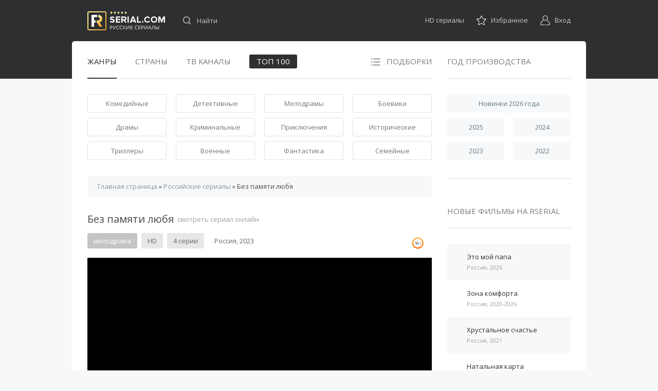

--- FILE ---
content_type: text/html; charset=utf-8
request_url: https://rserial.com/rossiiskie-serialy/2806-bez-pamyati.html
body_size: 8351
content:
<!DOCTYPE html>
<html lang="ru">
<head>
<meta http-equiv="Content-Type" content="text/html; charset=utf-8" />
<title>Без памяти любя (сериал 2023) смотреть онлайн все серии фильма подряд в хорошем качестве бесплатно</title>
<meta name="description" content="Ирина ждет ребенка от любимого человека. Совсем скоро состоится их свадьба. Однако радостное событие приходится отложить после автомобильной аварии..." />
<meta name="keywords" content="" />
<meta property="og:site_name" content="Русские сериалы смотреть онлайн бесплатно - Лучшие русские многосерийные фильмы без регистрации" />
<meta property="og:type" content="article" />
<meta property="og:title" content="Без памяти любя" />
<meta property="og:url" content="https://rserial.com/rossiiskie-serialy/2806-bez-pamyati.html" />
<meta property="og:image" content="//rserial.com/img/r5/bez-pamyati.jpg" />
<meta property="og:video:iframe" content="https://odysseus.ctc.ru/player/357/1446540/?autoplay=false" />
<link rel="search" type="application/opensearchdescription+xml" href="https://rserial.com/engine/opensearch.php" title="Русские сериалы смотреть онлайн бесплатно - Лучшие русские многосерийные фильмы без регистрации" />
<script type="text/javascript" src="/engine/classes/min/index.php?charset=utf-8&amp;g=general&amp;20"></script>
<script type="text/javascript" src="/engine/classes/min/index.php?charset=utf-8&amp;f=engine/classes/js/bbcodes.js&amp;20"></script>
<link media="screen" href="/engine/editor/css/default.css" type="text/css" rel="stylesheet" /> 
<meta name="yandex-verification" content="80876c8dd91e2eb7" />
<link rel="apple-touch-icon" sizes="180x180" href="/img/favicons/apple-touch-icon.png?v=M4y43oq6PG">
<link rel="icon" type="image/png" sizes="32x32" href="/img/favicons/favicon-32x32.png?v=M4y43oq6PG">
<link rel="icon" type="image/png" sizes="16x16" href="/img/favicons/favicon-16x16.png?v=M4y43oq6PG">
<link rel="manifest" href="/img/favicons/manifest.json?v=M4y43oq6PG">
<link rel="mask-icon" href="/img/favicons/safari-pinned-tab.svg?v=M4y43oq6PG" color="#999999">
<link rel="shortcut icon" href="/img/favicons/favicon.ico?v=M4y43oq6PG">
<meta name="msapplication-TileColor" content="#ffc40d">
<meta name="msapplication-TileImage" content="/img/favicons/mstile-144x144.png?v=M4y43oq6PG">
<meta name="msapplication-config" content="/img/favicons/browserconfig.xml?v=M4y43oq6PG">
<meta name="theme-color" content="#333333">
<meta name="viewport" content="width=device-width, initial-scale=1.0, maximum-scale=1.0, user-scalable=1">
<link rel="stylesheet" href="/templates/rserial_new/css/reset.css">
<link rel="stylesheet" href="/templates/rserial_new/css/style.css?v1">
<link rel="stylesheet" href="/templates/rserial_new/css/responsive.css?v10">
<link rel="stylesheet" href="/templates/rserial_new/css/engine.css">
<script src="/templates/rserial_new/js/formstyler.js"></script>
<script src="/templates/rserial_new/js/common.js?v1"></script>
<script src="https://cdn.adfinity.pro/code/rserial.com/adfinity.js" async></script>
<script>window.yaContextCb=window.yaContextCb||[]</script>
<script src="https://yandex.ru/ads/system/context.js" async></script>
</head>
<body>
<!-- Yandex.Metrika counter --> <script type="text/javascript" > (function(m,e,t,r,i,k,a){m[i]=m[i]||function(){(m[i].a=m[i].a||[]).push(arguments)}; m[i].l=1*new Date();k=e.createElement(t),a=e.getElementsByTagName(t)[0],k.async=1,k.src=r,a.parentNode.insertBefore(k,a)}) (window, document, "script", "https://mc.yandex.ru/metrika/tag.js", "ym"); ym(41620859, "init", { clickmap:true, trackLinks:true, accurateTrackBounce:true }); </script> <noscript><div><img src="https://mc.yandex.ru/watch/41620859" style="position:absolute; left:-9999px;" alt="" /></div></noscript> <!-- /Yandex.Metrika counter -->
<div id="wrapper">
<!-- Шапка -->
<header id="header">
<div class="wrapper">
<div class="header-logo">
<a href="/" title="На главную">Русские сериалы</a>
</div>
<div class="header-search">
<form method="post" action="" name="searchform">
<input type="text" name="story" id="story" value="" placeholder="Найти">
<input type="hidden" name="do" value="search">
<input type="hidden" name="subaction" value="search">
<input type="submit" value="Поиск" title="Отправить поисковый запрос">
</form>
</div>
<ul class="header-panel">
<li>
<a href="/hd/">HD сериалы</a>
</li>
<li class="i1">

<span>Избранное</span><div>Ваши избранные сериалы (Войдите на сайт, или зарегистрируйтесь).</div>
</li>
<li class="i2">

<span data-action="login">Вход</span>
</li>
</ul>
<!--noindex-->

<div class="header-entry">
<div class="soclogin">
<span>Войти с помощью</span>
<a href="https://oauth.vk.com/authorize?client_id=6800290&amp;redirect_uri=https%3A%2F%2Frserial.com%2Findex.php%3Fdo%3Dauth-social%26provider%3Dvk&amp;scope=offline%2Cwall%2Cemail&amp;state=0e159b01653b956eeb8ddb9457fff479&amp;response_type=code" title="Вконтакте" class="vk">Вконтакте</a>

<a href="https://connect.mail.ru/oauth/authorize?client_id=750781&amp;redirect_uri=https%3A%2F%2Frserial.com%2Findex.php%3Fdo%3Dauth-social%26provider%3Dmailru&amp;state=0e159b01653b956eeb8ddb9457fff479&amp;response_type=code" title="Mail" class="ml">Mail</a>
<a href="https://oauth.yandex.ru/authorize?client_id=d28e15f10c2b461cb748ed5a76825e0d&amp;redirect_uri=https%3A%2F%2Frserial.com%2Findex.php%3Fdo%3Dauth-social%26provider%3Dyandex&amp;state=0e159b01653b956eeb8ddb9457fff479&amp;response_type=code" title="Яндекс" class="ynd">Яндекс</a>

</div>
<form method="post" action="" class="formlogin">
<div class="title">Вход</div>
<label>
<input type="text" name="login_name" value="" placeholder="Логин">
</label>
<label>
<input type="password" name="login_password" value="" placeholder="Пароль">
<a href="https://rserial.com/index.php?do=lostpassword">Напомнить</a>
</label>
<input name="login" type="hidden" value="submit">
<div class="remember">
<label>
<input type="checkbox" name="login_not_save" value="1">
<span class="label">Запомнить меня</span>
</label>
</div>
<input type="submit" value="Войти">
<div class="links"><a href="https://rserial.com/index.php?do=register">Регистрация</a> нового аккаунта</div>
</form>
</div>
<!--/noindex-->
<button class="btn-menu">
<span></span>
<span></span>
<span></span>
</button>
<div class="side-panel-close-overlay"></div>
<button class="side-panel-close-btn"></button>
<div class="side-panel-navigation">
<div class="side-panel-navigation__body">
<div class="side-panel__user"></div>
<div class="side-panel__header-panel"></div>
<div class="side-panel-navigation__search"></div>
<div class="side-panel__navi"></div>
</div>
</div>
</div>
</header>
<!-- /Шапка -->

<div id="packing">
<div class="wrapper">
         
<!-- Контент -->
<div id="content">
<div class="content-navi">
<ul>
<li class="current">Жанры</li>
<li>Страны</li>
<li>ТВ каналы</li>
<li class="set">Подборки</li>
</ul>
<a href="/top-100/">Топ 100</a>
</div>
<nav class="content-menu">
<ul class="current">
<li><a href="/komediinye/">Комедийные</a></li>
<li><a href="/detektivnye/">Детективные</a></li>
<li><a href="/melodramy/">Мелодрамы</a></li>
<li><a href="/boeviki-online/">Боевики</a></li>
<li><a href="/dramy/">Драмы</a></li>
<li><a href="/kriminalnye/">Криминальные</a></li>
<li><a href="/priklyucheniya/">Приключения</a></li>
<li><a href="/istoricheskie/">Исторические</a></li>
<li><a href="/trillery/">Триллеры</a></li>
<li><a href="/voennye/">Военные</a></li>
<li><a href="/fantastika/">Фантастика</a></li>
<li><a href="/semeinye/">Семейные</a></li>
</ul>
<ul>
<li><a href="/rossiiskie-serialy/">Российские</a></li>
<li><a href="/belorusskie-serialy/">Белорусские</a></li>
</ul>
<ul>
<li><a href="/rossiya-1/">Россия 1</a></li>
<li><a href="/sts/">СТС</a></li>
<li><a href="/tnt/">ТНТ</a></li> 
<li><a href="/ntv/">НТВ</a></li>
<li><a href="/pervyi-kanal/">Первый канал</a></li>
<li><a href="/pyatyi-kanal/">Пятый канал</a></li>
<li><a href="/kanal-zvezda/">ТК Звезда</a></li>
<li><a href="/domashnii/">Домашний</a></li>
<li><a href="/russkii-roman/">Русский роман</a></li>
<li><a href="/tvc/">ТВЦ</a></li>
<li><a href="/ren-tv/">РЕН ТВ</a></li>
<li><a href="/russkii-bestseller/">Русский бестселлер</a></li>
<li><a href="/kanal-super/">Канал Супер!</a></li>
<li><a href="/tv3/">ТВ3</a></li>
</ul>
<ul>
<li><a href="/mini-serialy/">Мини-сериалы</a></li>
<li><a href="/pro-lyubov/">Про любовь</a></li>
<li><a href="/molodezhnye/">Молодежные</a></li>
<li><a href="/novogodnie/">Новогодние</a></li>
<li><a href="/pro-vrachei/">Про врачей</a></li>
<li><a href="/pro-derevnyu/">Про деревню</a></li>
<li><a href="/pro-spionov-i-razdvedchikov/">Про шпионов</a></li>
<li><a href="/pro-policiyu/">Про полицию</a></li>
<li><a href="/pro-velikuyu-otechestvennuyu-voinu/">Отечественная война</a></li>
<li><a href="/pro-vtoruyu-mirovuyu/">Про Вторую мировую</a></li>
<li><a href="/pro-sovetskoe-vremya/">Про советское время</a></li>
<li><a href="/gody-90-e/">Про 90-е годы</a></li>
<li><a href="/misticheskie/">Мистические</a></li>
<li><a href="/zhenskie-serialy/">Женские сериалы</a></li>
<li><a href="/muzhskie-serialy/">Мужские сериалы</a></li>
<li><a href="/pro-mentov/">Про ментов</a></li>
<li><a href="/pro-letchikov/">Про летчиков</a></li>
<li><a href="/pro-moryakov/">Про моряков</a></li>
<li><a href="/pro-banditov/">Про бандитов</a></li>
<li><a href="/pro-maniyakov/">Про маньяков</a></li>
<li><a href="/pro-taigu/">Про тайгу</a></li>
<li><a href="/pro-granicu-i-pogranichnikov/">Про пограничников</a></li>
<li><a href="/specsluzhby/">Спецслужбы</a></li>
<li><a href="/pro-desantnikov/">Десантники, ВДВ</a></li>
<li><a href="/pro-spasatelei-i-pozharnikov/">Спасатели, пожарники</a></li>
<li><a href="/pro-beremennost-i-rody/">Про беременность</a></li>
<li><a href="/pro-bogatyh-i-bednyh/">Про богатых и бедных</a></li>  
<li><a href="/pro-izmenu-zheny-muzha/">Любовные измены</a></li>
<li><a href="/pro-sledovatelei/">Про следователей</a></li>
<li><a href="/pro-vorov/">Про воров</a></li>
<li><a href="/semeinye-sagi/">Семейные саги</a></li>
<li><a href="/pro-sport/">Про спорт</a></li>
<li><a href="/pro-armiyu/">Про армию</a></li>
</ul>
</nav>
<nav class="content-crumbs"><span id="dle-speedbar"><span itemscope itemtype="http://data-vocabulary.org/Breadcrumb"><a href="https://rserial.com/" itemprop="url"><span itemprop="title">Главная страница</span></a></span> &raquo; <span itemscope itemtype="http://data-vocabulary.org/Breadcrumb"><a href="https://rserial.com/rossiiskie-serialy/" itemprop="url"><span itemprop="title">Российские сериалы</span></a></span> &raquo; Без памяти любя</span></nav>


<div class='adfinity_blockm_200'></div>








<div id='dle-content'><div class="content-filmhead">
<h1>Без памяти любя <span>смотреть сериал онлайн</span></h1>
<div>
<ul>


<li class="s2">мелодрама</li>
<li class="s3">HD</li>
<li class="s3">4 серии</li>
<li>Россия, 2023</li>
</ul>
 <div class="vozo ages_16"></div>
</div>
</div>

<div class="content-filmplay">

<iframe src="https://odysseus.ctc.ru/player/357/1446540/?autoplay=false" id="film_main" scrolling="no" frameborder="0" allowfullscreen></iframe>


<div class="series">
<span class="label">Выбор серии</span>
<select name="select_items" size="1" onchange="javascript:urla=this.value;document.getElementById('film_main').src=urla;">
<option value="https://odysseus.ctc.ru/player/357/1446540/?autoplay=false">1 серия</option>
<option value="https://odysseus.ctc.ru/player/357/1446545/?autoplay=false">2 серия</option>
<option value="https://odysseus.ctc.ru/player/357/1446550/?autoplay=false">3 серия</option>
<option value="https://odysseus.ctc.ru/player/357/1446555/?autoplay=false">4 серия</option>
</select>
</div>

</div>


<!--noindex-->
<div class="content-filmpanel">
<ul class="stand">
<li class="addm">

<span>В избранное</span>
<div>Войдите на сайт, или зарегистрируйтесь.</div>


</li>
<li class="like">
<a href="#" onclick="doRate('plus', '2806'); return false;" >Мне нравится<span id="ratig-layer-2806" class="ignore-select"><span class="ratingtypeplus ignore-select" >51</span></span></a>
</li>
<li class="addr">
<span></span>
<div>Оставить свой отзыв</div>
</li>
</ul>
<div class="social opincity">
<script src="//yastatic.net/es5-shims/0.0.2/es5-shims.min.js"></script>
<script src="//yastatic.net/share2/share.js" charset="utf-8" async="async"></script>
<div class="ya-share2 catsociaf" data-services="vkontakte,odnoklassniki,telegram,whatsapp" data-counter=""></div>
</div>
</div>
<!--/noindex-->
<article class="content-filmdesc">
<img src="//rserial.com/img/r5/bez-pamyati.jpg" alt="Без памяти любя">
<div class="entry">
<p>Ирина ждет ребенка от любимого человека. Совсем скоро состоится их свадьба. Однако радостное событие приходится отложить после автомобильной аварии, в которую попадает жених Иры Олег. Из-за полученной травмы головы у мужчины возникают провалы в памяти, он помнит только бывшую супругу. После выписки из больницы он возвращается к своей старой семье.</p><p>После нескольких безуспешных попыток вернуть возлюбленного, Ирина принимает решение растить ребенка в одиночку. Брак в семье не приносит Олегу счастья. Он все чаще думает об Ирине, но не понимает, почему его так сильно тянет к этой незнакомке.</p>
</div>

<!--noindex-->
<div class="table">
<table>
<tr>
<th>В ролях:</th>
<td>Валерия Бурдужа, Всеволод Болдин, Марина Вайнбранд, Даниил Эйдлин, Никита Лобанов, Кристина Шелобкова</td>
</tr>
</table>
</div>
<!--/noindex-->

<div class='adfinity_block_300'></div>
<div class='adfinity_blockm_250'></div>
</article>
<!--noindex-->
<div class="content-title"><h2>Фильм <span>Без памяти любя</span> в подборках</h2></div>
<div class="content-terms">
<a href="https://rserial.com/rossiiskie-serialy/">Российские сериалы</a>  <a href="https://rserial.com/hd/">HD</a>  <a href="https://rserial.com/melodramy/">Мелодрамы</a>  <a href="https://rserial.com/serialy-2023/">2023</a>  <a href="https://rserial.com/domashnii/">Домашний</a>
</div>
<!--/noindex-->

<!--noindex--><div class="content-title">Смотрите также</div><!--/noindex-->
<div class="content-related">
<ul>
<li>
<a href="https://rserial.com/rossiiskie-serialy/2668-karta-pamyati.html">
<img src="//rserial.com/img/r4/karta-pamyati.jpg" alt="Карта памяти">
<span>Карта памяти</span>
</a>
</li>
<li>
<a href="https://rserial.com/rossiiskie-serialy/2327-naydi-nas-kino.html">
<img src="//rserial.com/img/r3/naydi-nas.jpg" alt="Найди нас, мама!">
<span>Найди нас, мама!</span>
</a>
</li>
<li>
<a href="https://rserial.com/rossiiskie-serialy/633-ispytanie-vernostyu.html">
<img src="//rserial.com/img/r1/ispytanie-vernostiyu.jpg" alt="Испытание верностью">
<span>Испытание верностью</span>
</a>
</li>

</ul>
</div>


<!--noindex-->
<div class="content-da"><div class='adfinity_block_280'></div></div>
<!--/noindex-->


<div class="content-respform">
<form  method="post" name="dle-comments-form" id="dle-comments-form" ><div class="input">
<textarea name="comments" placeholder="Текст отзыва"></textarea>

<input type="text" name="name" value="" placeholder="Имя">
<input type="text" name="mail" value="" placeholder="E-mail (не обязательно)">

</div>
<input type="submit" name="submit" value="Добавить">

		<input type="hidden" name="subaction" value="addcomment" />
		<input type="hidden" name="post_id" id="post_id" value="2806" /></form>
</div>
<div id="dle-ajax-comments"></div>
</div>









</div>
<!-- /Контент -->
            
<!-- Сайдбар -->
<aside id="sidebar">
<div class="sidebar-title">Год производства</div>
<div class="sidebar-years">
<ul>
<li><a href="/serialy-2026/">Новинки 2026 года</a></li>
<li><a href="/serialy-2025/">2025</a></li>
<li><a href="/serialy-2024/">2024</a></li>
<li><a href="/serialy-2023/">2023</a></li>
<li><a href="/serialy-2022/">2022</a></li>
</ul>
</div>
<!--noindex-->
<div class="sidebar-sm">

<div class='adfinity_block_DS'></div>
</div>
<!--/noindex-->
<div class="sidebar-title">Новые фильмы на Rserial</div>
<div class="sidebar-newfl">
<ul>
<li>
<a href="https://rserial.com/rossiiskie-serialy/3297-moy-papa.html">
<span>Это мой папа</span>
<small>Россия, 2026</small>
</a>
</li>
<li>
<a href="https://rserial.com/rossiiskie-serialy/3078-zona-komforta.html">
<span>Зона комфорта</span>
<small>Россия, 2020-2026</small>
</a>
</li>
<li>
<a href="https://rserial.com/rossiiskie-serialy/3296-hrustalnoe-schaste.html">
<span>Хрустальное счастье</span>
<small>Россия, 2021</small>
</a>
</li>
<li>
<a href="https://rserial.com/rossiiskie-serialy/3081-natalnaya-karta.html">
<span>Натальная карта</span>
<small>Россия, 2023-2025</small>
</a>
</li>
<li>
<a href="https://rserial.com/rossiiskie-serialy/3295-sedmoe-nebo.html">
<span>Седьмое небо</span>
<small>Россия, 2024</small>
</a>
</li>

</ul>
</div>
<div class="sidebar-title">Популярные сериалы</div>
<div class="sidebar-popfl">
<ul>
<li>
<a href="https://rserial.com/rossiiskie-serialy/3078-zona-komforta.html">
<img src="//rserial.com/img/r5/zona-komforta.jpg" alt="Зона комфорта">
<span>Зона комфорта</span>
<small>Россия, 2020-2026</small>
</a>
</li>
<li>
<a href="https://rserial.com/rossiiskie-serialy/3081-natalnaya-karta.html">
<img src="//rserial.com/img/r5/natalnaya-karta.jpg" alt="Натальная карта">
<span>Натальная карта</span>
<small>Россия, 2023-2025</small>
</a>
</li>
<li>
<a href="https://rserial.com/rossiiskie-serialy/3163-dva-kapitana.html">
<img src="//rserial.com/img/r5/dva-kapitana.jpg" alt="Два капитана">
<span>Два капитана</span>
<small>Россия, 2025</small>
</a>
</li>
<li>
<a href="https://rserial.com/rossiiskie-serialy/3288-chuvstvo-pravdy-4.html">
<img src="//rserial.com/img/r5/chuvstvo-pravdy-4.jpg" alt="Чувство правды 4">
<span>Чувство правды 4</span>
<small>Россия, 2025</small>
</a>
</li>
<li>
<a href="https://rserial.com/rossiiskie-serialy/3285-stryapuha-5-ohota.html">
<img src="//rserial.com/img/r5/ohota-na-vedm.jpg" alt="Стряпуха 5: Охота на ведьм">
<span>Стряпуха 5: Охота на ведьм</span>
<small>Россия, 2025</small>
</a>
</li>

</ul>
</div>
</aside>
<!-- /Сайдбар -->

</div>
</div>

</div>
      
<!-- Подвал -->
<footer id="footer">
<div class="wrapper">
<div class="footer-copy">
&copy; Rserial.com, 2016-2025. Русские сериалы смотреть онлайн.
<!--LiveInternet counter--><script type="text/javascript"><!--
document.write("<a href='//www.liveinternet.ru/click' "+
"target=_blank><img src='//counter.yadro.ru/hit?t45.4;r"+
escape(document.referrer)+((typeof(screen)=="undefined")?"":
";s"+screen.width+"*"+screen.height+"*"+(screen.colorDepth?
screen.colorDepth:screen.pixelDepth))+";u"+escape(document.URL)+
";"+Math.random()+
"' alt='' title='LiveInternet' "+
"border='0' width='10' height='10'><\/a>")
//--></script><!--/LiveInternet-->
</div>
<!--noindex--><div class="footer-back"><a href="/index.php?do=feedback">Обратная связь</a></div><!--/noindex-->
</div>
</footer>
<!-- /Подвал -->
<!--noindex--><div id="intop"><span>Наверх</span></div><!--/noindex-->
<script type="text/javascript">
<!--
var dle_root       = '/';
var dle_admin      = '';
var dle_login_hash = '';
var dle_group      = 5;
var dle_skin       = 'rserial_new';
var dle_wysiwyg    = '0';
var quick_wysiwyg  = '0';
var dle_act_lang   = ["Да", "Нет", "Ввод", "Отмена", "Сохранить", "Удалить", "Загрузка. Пожалуйста, подождите..."];
var menu_short     = 'Быстрое редактирование';
var menu_full      = 'Полное редактирование';
var menu_profile   = 'Просмотр профиля';
var menu_send      = 'Отправить сообщение';
var menu_uedit     = 'Админцентр';
var dle_info       = 'Информация';
var dle_confirm    = 'Подтверждение';
var dle_prompt     = 'Ввод информации';
var dle_req_field  = 'Заполните все необходимые поля';
var dle_del_agree  = 'Вы действительно хотите удалить? Данное действие невозможно будет отменить';
var dle_spam_agree = 'Вы действительно хотите отметить пользователя как спамера? Это приведёт к удалению всех его комментариев';
var dle_complaint  = 'Укажите текст Вашей жалобы для администрации:';
var dle_big_text   = 'Выделен слишком большой участок текста.';
var dle_orfo_title = 'Укажите комментарий для администрации к найденной ошибке на странице';
var dle_p_send     = 'Отправить';
var dle_p_send_ok  = 'Уведомление успешно отправлено';
var dle_save_ok    = 'Изменения успешно сохранены. Обновить страницу?';
var dle_reply_title= 'Ответ на комментарий';
var dle_tree_comm  = '0';
var dle_del_news   = 'Удалить статью';
var dle_sub_agree  = 'Вы действительно хотите подписаться на комментарии к данной публикации?';
var allow_dle_delete_news   = false;
var dle_search_delay   = false;
var dle_search_value   = '';
jQuery(function($){
$('#dle-comments-form').submit(function() {
	doAddComments();
	return false;
});
FastSearch();
});
//-->
</script>

<script src="/templates/rserial_new/js/own.js?v2"></script>
</body>
</html>

--- FILE ---
content_type: text/css
request_url: https://rserial.com/templates/rserial_new/css/reset.css
body_size: 388
content:
@charset "UTF-8";

/* RESET
~~~~~~~~~~~~~~~~~~~~~~~~~~~~~~ */
* 
{
 margin: 0;
 padding: 0;
 outline: 0;
 border: 0;
 background: transparent;
 vertical-align: baseline;
 font-family: inherit;
 font-size: inherit;
}
article, aside, details, figcaption, figure, footer, header, hgroup, menu, nav, section
{
 display: block;
}
ul, ol
{
 list-style: none;
}
table
{
 border-collapse: collapse;
 border-spacing: 0;
}
th, td
{
 vertical-align: middle;
 text-align: center;
}
blockquote, q
{
 quotes: none;
}
blockquote:before, blockquote:after, q:before, q:after
{
 content: "";
 content: none;
}
textarea
{
 resize: none;
}
input[type="submit"], input[type="button"]
{
 cursor: pointer;
}
/* ~~~~~~~~~~~~~~~~~~~~~~~~~~~ */
::-webkit-input-placeholder
{
 color: inherit;
 opacity: 1;
}
::-moz-placeholder
{
 color: inherit;
 opacity: 1;
}
:-moz-placeholder
{
 color: inherit;
 opacity: 1;
}
:-ms-input-placeholder
{
 color: inherit;
 opacity: 1;
}
:focus::-webkit-input-placeholder
{
 color: transparent !important;
}
:focus::-moz-placeholder
{
 color: transparent !important;
}
:focus:-moz-placeholder
{
 color: transparent !important;
}
:focus:-ms-input-placeholder
{
 color: transparent !important;
}

--- FILE ---
content_type: text/css
request_url: https://rserial.com/templates/rserial_new/css/style.css?v1
body_size: 7206
content:
@charset "UTF-8";
@import url('https://fonts.googleapis.com/css?family=Open+Sans:400,400i,700,700i&subset=cyrillic');

/* Html & Body
~~~~~~~~~~~~~~~~~~~~~~~~~~~~~~ */
html, body
{
 height: 100%;
 min-width: 1020px;
}
body
{
 background: #F7F8F9;
 font: 13px/20px "Open Sans", "Arial";
 color: #4B4B4B;
}

/* Tags Of Text
~~~~~~~~~~~~~~~~~~~~~~~~~~~~~~ */
a
{
 text-decoration: none;
 color: #5D8FA8;
}
a:hover
{
 text-decoration: underline;
 color: #ECA131;
}
h1, h2, h3
{
 font-weight: normal;
 font-size: 20px;
 line-height: 26px;
}

/* Tags Of Form
~~~~~~~~~~~~~~~~~~~~~~~~~~~~~~ */
input, textarea
{
 font: 13px/20px "Open Sans", "Arial";
 color: #AAAEB0;
}
input[type="text"], input[type="password"], input[type="email"], input[type="tel"], textarea
{
 padding: 5px 13px;
 border-radius: 3px;
 border: 1px solid #D9DADB;
 background: #FFF;
}
input[type="text"]:focus, input[type="password"]:focus, input[type="email"]:focus, input[type="tel"]:focus, textarea:focus
{
 border-color: #4B4B4B;
 color: #4B4B4B;
}
input[type="text"], input[type="password"], input[type="email"], input[type="tel"]
{
 width: 300px;
 height: 20px;
}
textarea
{
 width: 500px;
 height: 120px;
}
input[type="submit"], input[type="button"]
{
 width: 160px;
 height: 36px;
 border-radius: 3px;
 background: #5D8FA8;
 color: #FFF;
}
input[type="submit"]:hover, input[type="button"]:hover
{
 background: #ECA131;
}

/* Jquery Formstyler
~~~~~~~~~~~~~~~~~~~~~~~~~~~~~~ */
.jq-selectbox
{
 display: inline-block;
 font: 13px/20px "Open Sans", "Arial";
 color: #4B4B4B;
}
.jq-selectbox select
{
 display: none;
}
.jq-selectbox__select
{
  
 padding: 5px 13px;
 border-radius: 3px;
 border: 1px solid #D9DADB;
 background: #FFF;
 cursor: pointer;
}
.jq-selectbox.opened .jq-selectbox__select
{
 border-color: #4B4B4B;
}
.jq-selectbox__select:after
{
 position: absolute;
 right: 14px;
 top: 13px;
 width: 9px;
 height: 7px;
 background: url("../images/element_8.png");
 content: "";
}
.jq-selectbox.opened .jq-selectbox__select:after
{
 top: 12px;
 background-position: 0 -7px;
}
.jq-selectbox .jq-selectbox__select-text
{
 overflow: hidden;
 margin-right: 26px;
 white-space: nowrap;
}
.jq-selectbox__dropdown
{
 left: 0;
 top: 31px;
 width: 100%;
}
.jq-selectbox__dropdown ul
{
 border-radius: 3px;
 padding: 10px;
 border: 1px solid #4B4B4B;
 background: #FFF;
 color: #4B4B4B;
}
.jq-selectbox__dropdown li
{
 border-top: 2px solid #FFF;
 padding: 7px 10px;
 background: #F7F8F9;
 cursor: pointer;
}
.jq-selectbox__dropdown li:first-child
{
 border: 0;
}
.jq-selectbox__dropdown li:hover, .jq-selectbox__dropdown li.selected
{
 background: #5D8FA8;
 color: #FFF;
}
.jq-selectbox__dropdown li.disabled
{
 display: none;
}
.jq-selectbox__dropdown li.optgroup
{
 font-weight: bold;
}
/* ~~~~~~~~~~~~~~~~~~~~~~~~~~~ */
.jq-checkbox
{
 float: left;
 width: 14px;
 height: 14px;
 background: url("../images/checkbox.png") 0 0;
 cursor: pointer;
}
.jq-checkbox.checked
{
 background-position: 0 -14px;
}

/* Wrappers
~~~~~~~~~~~~~~~~~~~~~~~~~~~~~~ */
#wrapper
{
 overflow: hidden;
 min-height: 100%;
 height: auto !important;
 height: 100%;
}
.wrapper
{
 width: 1000px;
 margin: 0 auto;
}
.wrapper:after
{
 display: block;
 clear: both;
 visibility: hidden;
 height: 0;
 content: ".";
}
#packing
{
 position: relative;
 margin-top: -73px;
 padding-bottom: 111px;
}
#packing .wrapper
{
 position: relative;
 z-index: 5;
 border-radius: 5px;
 background: #FFF;
 padding-top: 26px;
}

/* Header Part
~~~~~~~~~~~~~~~~~~~~~~~~~~~~~~ */
#header
{
 position: relative;
 background: #2D2F31;
}
#header .wrapper
{
 position: relative;
 height: 153px;
}
#header .wrapper > *
{
 position: absolute;
}
/* ~~~~~~~~~~~~~~~~~~~~~~~~~~~ */
.header-logo
{
 left: 30px;
 top: 22px;
}
.header-logo > *
{
 display: block;
 width: 151px;
 height: 37px;
 background: url('../images/logotype.png');
 text-indent: -9999px;
}
/* ~~~~~~~~~~~~~~~~~~~~~~~~~~~ */
.header-search
{
 left: 203px;
 top: 20px;
}
.header-search form
{
 position: relative;
}
.header-search input[type="text"]
{
 display: block;
 width: 231px;
 padding: 10px 13px 10px 40px;
 border: 0;
 background: none;
 color: #C9C9C9;
}
.header-search:hover input[type="text"], .header-search.focus input[type="text"]
{
 background: #FFF;
 color: #4B4B4B;
}
.header-search input[type="submit"]
{
 position: absolute;
 left: 13px;
 top: 12px;
 width: 16px;
 height: 16px;
 background: url("../images/element_1.png");
 text-indent: -9999px;
}
.header-search:hover input[type="submit"], .header-search.focus input[type="submit"]
{
 background-position: 0 -16px;
}
.header-search input[type="submit"]:hover
{
 background-position: 0 -32px;
}
/* ~~~~~~~~~~~~~~~~~~~~~~~~~~~ */
.header-panel
{
 right: 30px;
 top: 30px;
 height: 19px;
 line-height: 19px;
}
.header-panel li
{
 position: relative;
 float: left;
 margin-left: 24px;
}
.header-panel li span, .header-panel li a
{
 display: block;
 text-decoration: none;
 color: #C9C9C9;
 cursor: pointer;
}
.header-panel li.i1 span
{
 cursor: help;
}
.header-panel li:hover span, .header-panel li:hover a
{
 color: #ECA131;
}
.header-panel li.i1 a, .header-panel li.i1 span
{
 padding-left: 28px;
 background: url("../images/element_2.png") 0 -19px no-repeat;
}
.header-panel li.i1:hover a, .header-panel li.i1:hover span
{
 background-position: 0 -38px;
}
.header-panel li.i2 span
{
 padding-left: 28px;
 background: url("../images/element_3.png") 0 0 no-repeat;
}
.header-panel li.i2:hover span
{
 background-position: 0 -19px;
}
.header-panel li.i1 div
{
 z-index: 100;
 position: absolute;
 left: 50%;
 top: 30px;
 width: 160px;
 margin-left: -90px;
 padding: 10px;
 border-radius: 3px;
 box-shadow: 0 0 10px rgba(0,0,0,0.15);
 background: #FFF;
 text-align: center;
 font-size: 11px;
 line-height: 18px;
 color: #9B9FA2;
 visibility: hidden;
 opacity: 0;
 -webkit-transition: all 0.25s ease-out 0s; -moz-transition: all 0.25s ease-out 0s; -o-transition: all 0.25s ease-out 0s; transition: all 0.25s ease-out 0s;
}
.header-panel li.i1 div::after
{
 position: absolute;
 left: 50%;
 top: -6px;
 width: 0;
 height: 0;
 margin-left: -6px;
 border: 6px solid #FFF;
 border-left-color: transparent;
 border-right-color: transparent;
 border-top-width: 0;
 content: "";
}
.header-panel li.i1:hover div
{
 visibility: visible;
 opacity: 1;
}
/* ~~~~~~~~~~~~~~~~~~~~~~~~~~~ */
.header-entry
{
 z-index: 99;
 right: 0;
 top: 71px;
 width: 310px;
 border-radius: 3px;
 border: 1px solid #D9DADB;
 box-shadow: 0 2px 10px rgba(0,0,0,0.15);
 background: #FFF;
 visibility: hidden;
 opacity: 0;
 -webkit-transition: all 0.25s ease-out 0s; -moz-transition: all 0.25s ease-out 0s; -o-transition: all 0.25s ease-out 0s; transition: all 0.25s ease-out 0s;
}
.header-entry.active
{
 visibility: visible;
 opacity: 1; 
}
.header-entry .soclogin
{
 overflow: hidden;
 padding: 23px 33px;
 border-bottom: 1px solid #D9DADB;
}
.header-entry .soclogin span
{
 display: block;
 margin-bottom: 16px;
 color: #9B9FA2;
}
.header-entry .soclogin a
{
 float: left;
 width: 40px;
 height: 35px;
 margin-right: 8px;
 background: url("../images/socials.png");
 text-indent: -9999px;
}
.header-entry .soclogin a.vk
{
 background-position: 0 0;
}
.header-entry  .soclogin a.ok
{
 background-position: -40px 0;
}
.header-entry .soclogin a.ml
{
 background-position: -80px 0;
}
.header-entry .soclogin a.ynd
{
 background-position: -120px 0;
}
.header-entry .soclogin a.goog
{
 background-position: -160px 0;
}
.header-entry .soclogin a:hover
{
 opacity: 0.8;
}
.header-entry .formlogin
{
 padding: 23px 33px;
}
.header-entry .formlogin .title
{
 margin-bottom: 16px;
}
.header-entry .formlogin label
{
 position: relative;
 display: block;
 margin-bottom: 10px;
}
.header-entry .formlogin input[type="text"], .header-entry .formlogin input[type="password"]
{
 display: block;
}
.header-entry .formlogin input[type="text"]
{
 width: 216px;
}
.header-entry .formlogin input[type="password"]
{
 width: 136px;
 padding-right: 93px;
}
.header-entry .formlogin label a
{
 position: absolute;
 right: 13px;
 top: 9px;
 font-size: 12px;
 line-height: 14px;
}
.header-entry .formlogin .remember
{
 margin-bottom: 14px;
 font-size: 12px;
 color: #9B9FA2;
}
.header-entry .formlogin .remember .jq-checkbox
{
 margin-right: 10px;
 margin-top: 4px;
}
.header-entry .formlogin input[type="submit"]
{
 display: block;
 width: 100%;
 margin-bottom: 23px;
}
.header-entry .formlogin .links
{
 text-align: center;
 color: #9B9FA2;
}
.header-entry .profile
{
 overflow: hidden;
 padding: 23px 33px;
}
.header-entry .profile div
{
 margin-bottom: 10px;
 font-size: 20px;
 line-height: 26px;
}
.header-entry .profile img
{
 float: left;
 width: 60px;
 height: 60px;
 margin-right: 20px;
}
.header-entry .profile ul
{
 overflow: hidden;
}
.header-entry .profile li
{
 border-top: 1px solid #E5E5E5;
 padding: 10px 5px;
}
.header-entry .profile li:first-child
{
 border: 0;
}

/* Content Part
~~~~~~~~~~~~~~~~~~~~~~~~~~~~~~ */
#content
{
 float: left;
 overflow: hidden;
 width: 670px;
 margin-left: 30px;
}
/* ~~~~~~~~~~~~~~~~~~~~~~~~~~~ */
.content-title
{
 margin-top: 15px;
 margin-bottom: 20px;
 padding-bottom: 19px;
 border-bottom: 1px solid #D9DADB;
 text-transform: uppercase;
 font-size: 15px;
 line-height: 27px;
 color: #7A7A7A;
}

.content-title h2, .content-title h3
{
 font-size: 15px;
}

.content-title span
{
 color: #DB962A;
}
/* ~~~~~~~~~~~~~~~~~~~~~~~~~~~ */
.content-navi
{
 position: relative;
 margin-bottom: 30px;
 border-bottom: 1px solid #D9DADB;
}
.content-navi:after, .content-navi ul:after
{
 display: block;
 clear: both;
 visibility: hidden;
 height: 0;
 content: ".";
}
.content-navi ul
{
 float: left;
 margin-bottom: -1px;
 text-transform: uppercase;
 font-size: 15px;
 line-height: 27px;
 color: #7A7A7A;
}
.content-navi li
{
 float: left;
 margin-left: 36px;
 padding-bottom: 20px;
 cursor: pointer;
}
.content-navi li:first-child
{
 margin: 0;
}
.content-navi li:hover
{
 padding-bottom: 18px;
 border-bottom: 2px solid #8E9295; 
}
.content-navi li.current
{
 padding-bottom: 18px;
 border-bottom: 2px solid #333;
 color: #333;
}
.content-navi li.set
{
 position: absolute;
 right: 0;
 top: 0;
 padding-left: 30px;
 background: url("../images/element_4.png") 0 7px no-repeat;
}
.content-navi a
{
 float: left;
 margin-left: 36px;
 padding: 0 14px;
 border-radius: 3px;
 background: #2D2F31;
 text-transform: uppercase;
 text-decoration: none;
 font-size: 15px;
 line-height: 27px;
 color: #FFF;
}
.content-navi a:hover
{
 background: #ECA131;  
}
/* ~~~~~~~~~~~~~~~~~~~~~~~~~~~ */
.content-menu
{
 overflow: hidden;
 margin-bottom: 20px;
 text-align: center;
 font-size: 13px;
 line-height: 34px;
}
.content-menu ul
{
 display: none;
 overflow: hidden;
 margin-right: -18px;
}
.content-menu ul.current
{
 display: block;
}
.content-menu li
{
 float: left;
 width: 154px;
 margin: 0 18px 10px 0;
}
.content-menu a
{
 display: block;
 border-radius: 3px;
 border: 1px solid #e1e1e1;
 text-decoration: none;
 white-space: nowrap;
 color: #777777;
}
.content-menu a:hover
{
 border-color: #5D8FA8;
 background: #5D8FA8;
 color: #FFF;
}
/* ~~~~~~~~~~~~~~~~~~~~~~~~~~~ */
.content-crumbs
{
 margin-bottom: 30px;
 padding: 11px 20px;
 border-radius: 3px;
 background: #F7F8F9;
}
.content-crumbs a
{
 color: #89989F;
}
/* ~~~~~~~~~~~~~~~~~~~~~~~~~~~ */
.content-article
{
 overflow: hidden;
 margin-bottom: 18px;
}
.content-article.info
{
 margin-bottom: 30px;
 padding: 12px 24px 0 24px;
 background: #F8F5E7;
}
.content-article > *
{
 margin-bottom: 12px;
}
.content-article table
{
 width: 100%;
}
.content-article th, .content-article td
{
 padding: 6px 10px;
}
.content-article thead, .content-article tr:nth-child(even)
{
 background: #F7F8F9;
}
.content-article tr:hover {background-color: #F8F5E7;}

/* ~~~~~~~~~~~~~~~~~~~~~~~~~~~ */
.content-descr
{
 margin-bottom: 30px;
}
.content-descr h1
{
 margin-bottom: 12px;
}
.content-descr .descr-entry
{
 position: relative;
 overflow: hidden;
 height: 58px;
 -webkit-transition: all 0.5s ease-out 0s; -moz-transition: all 0.5s ease-out 0s; -o-transition: all 0.5s ease-out 0s; transition: all 0.5s ease-out 0s;
}
.content-descr .descr-entry::after
{
 position: absolute;
 display: inline-block;
 width: 100px;
 height: 20px;
 right: 0;
 bottom: 0;
 background: -webkit-linear-gradient(to right, rgba(255,255,255,0), #ffffff, #ffffff);
 background: -o-linear-gradient(to right, rgba(255,255,255,0), #ffffff, #ffffff);
 background: -webkit-linear-gradient(left, rgba(255,255,255,0), #ffffff, #ffffff);
 background: -o-linear-gradient(left, rgba(255,255,255,0), #ffffff, #ffffff);
 background: linear-gradient(to right, rgba(255,255,255,0), #ffffff, #ffffff);
 content: "";
}
.content-descr .descr-story
{
 position: absolute;
 left: 0;
 top: 0;
 overflow: hidden;
}
.content-descr .descr-story > *
{
 margin-top: 12px;
}
.content-descr .descr-story > *:first-child
{
 margin: 0;
}
.content-descr .descr-story img
{
 display: block;
}
.content-descr .descr-morel 
{
 overflow: hidden;
 margin-top: 12px;
}
.content-descr .descr-morel span
{
 float: left;
 position: relative;
 height: 30px;
 padding: 0 16px;
 border-radius: 3px 0 0 3px;
 background-color: #F7F8F9;
 font-size: 13px;
 line-height: 30px;
 color: #89989F;
 cursor: pointer;
}
.content-descr .descr-morel span.active
{
 margin-left: 15px;
 border-radius: 0 3px 3px 0;
}
.content-descr .descr-morel span::after
{
 position: absolute;
 left: 100%;
 top: 0;
 width: 0;
 content: '';
}
.content-descr .descr-morel span::after
{
 border: 15px solid #F7F8F9;
 border-right-width: 0;
 width: 0;
 height: 0;
 border-top-color: transparent;
 border-bottom-color: transparent;
}
.content-descr .descr-morel span.active::after
{
 display: none;
}
.content-descr .descr-morel span.active::before
{
 position: absolute;
 left: -15px;
 top: 0;
 border: 15px solid #F7F8F9;
 border-left-width: 0;
 width: 0;
 height: 0;
 border-top-color: transparent;
 border-bottom-color: transparent;
 content: "";
}
.content-descr .descr-morel span:hover
{
 background-color: #5D8FA8;
 color: #FFF;
}
.content-descr .descr-morel span:hover::after
{
 border: 15px solid #5D8FA8;
 border-right-width: 0;
 width: 0;
 height: 0;
 border-top-color: transparent;
 border-bottom-color: transparent;
}
.content-descr .descr-morel span.active:hover::before
{
 position: absolute;
 left: -15px;
 top: 0;
 border: 15px solid #5D8FA8;
 border-left-width: 0;
 width: 0;
 height: 0;
 border-top-color: transparent;
 border-bottom-color: transparent;
 content: "";
}
.content-descr .ya-share2
{
 margin-top: 12px;
}
/* ~~~~~~~~~~~~~~~~~~~~~~~~~~~ */
.content-announce
{
 position: relative;
 overflow: hidden;
 margin-bottom: 30px;
 border-radius: 3px;
 background: #F7F8F9;
}
.content-announce .image
{
 position: relative;
 float: left;
 margin-right: 30px;
}
.content-announce .image a
{
 display: block;
 background: #FFF;
}
.content-announce .image a img
{
 display: block;
 width: 186px;
 height: 265px;
}
.content-announce .image a:hover img
{
 opacity: 0.8;
}
.content-announce .image span
{
 position: absolute;
 left: 0;
 bottom: 0;
 width: 100%;
 padding: 8px 0;
 border-top: 1px solid #ECA131;
 background: #2D2F31;
 text-align: center;
 font-size: 11px;
 line-height: 16px;
 color: #FFF;
 opacity: 0.9;
}
.content-announce .entry
{
 overflow: hidden;
 padding: 24px 30px 0 0;
}
.entry_t
{
 margin-bottom: 12px;
 color: #2D2F31;
 font-weight: normal;
 font-size: 20px;
 line-height: 26px;
}
.entry_t a
{
 color: #2D2F31;
}
.entry_t a:hover
{
 color: #5D8FA8;
}
.content-announce .entry p
{
 margin-bottom: 50px;
}
.content-announce .metas
{
 overflow: hidden;
 margin-bottom: 12px;
 line-height: 30px;
}
.content-announce .metas li
{
 float: left;
 margin-right: 7px;
 padding: 0 13px;
 border-radius: 3px;
}
.content-announce .metas li.cg
{
 background: #E5E7E8;
}
.content-announce .terms
{
 position: absolute;
 left: 186px;
 bottom: 18px;
 overflow: hidden;
 width: 424px;
 padding: 0 30px;
}
.content-announce .terms li
{
 position: relative;
 float: left;
 margin-left: 21px;
}
.content-announce .terms li:first-child
{
 margin: 0;
}
.content-announce .terms li:after
{
 position: absolute;
 left: -13px;
 top: 0;
 color: #EAEAEA;
 content: "|";
}
.content-announce .terms li:first-child:after
{
 display: none;
}
/* ~~~~~~~~~~~~~~~~~~~~~~~~~~~ */
.content-navigation
{
 position: relative;
 margin-bottom: 30px;
}
.content-navigation .pages
{
 overflow: hidden;
 padding-right: 81px;
 text-align: center;
}
.content-navigation .pages > *
{
 float: left;
 margin-right: 10px;
 width: 33px;
 height: 33px;
 border-radius: 3px;
 line-height: 33px;
}
.content-navigation .pages a
{
    border: 1px solid #c1c1c1;
    text-decoration: none;
    color: #777c7f;
}
.content-navigation .pages a:hover
{
 border-color: #5D8FA8;
 background: #5D8FA8;
 color: #FFF;
}
.content-navigation .pages span
{
    border: 1px solid #525252;
    color: #E7E7E7;
    background: #646464;
}
.nav_ext {border: 1px solid #F2F2F2!important;
    color: #777c7f!important;
    background: #fff!important;}
.content-navigation .prev, .content-navigation .next
{
 position: absolute;
 top: 0;
}
.content-navigation .prev
{
 right: 45px;
}
.content-navigation .next
{
 right: 0;
}
.content-navigation .prev > *, .content-navigation .next > *
{
 position: relative;
 display: block;
 width: 35px;
 height: 35px;
 border-radius: 3px;
 text-indent: -9999px;
}
.content-navigation .prev a, .content-navigation .next a
{
 background: #ECA131;
}
.content-navigation .prev a:hover, .content-navigation .next a:hover
{
 background: #5D8FA8;
}
.content-navigation .prev span, .content-navigation .next span
{
 background: #D9DADB;
}
.content-navigation .prev > *:after, .content-navigation .next > *:after
{
 position: absolute;
 left: 50%;
 top: 50%;
 width: 9px;
 height: 10px;
 margin-top: -5px;
 background: url("../images/element_5.png");
 content: "";
}
.content-navigation .prev > *:after
{
 margin-left: -5px;
 background-position: 0 0;
}
.content-navigation .next > *:after
{
 margin-left: -3px;
 background-position: -9px 0;
}
/* ~~~~~~~~~~~~~~~~~~~~~~~~~~~ */
.content-terms
{
 overflow: hidden;
 margin: 0 -10px 20px 0;
 text-align: center;
}
.content-terms a
{
 float: left;
 margin: 0 10px 10px 0;
 padding: 0 14px;
 border-radius: 3px;
 border: 1px solid #e1e1e1;
 text-decoration: none;
 line-height: 34px;
 color: #777777;
}
.content-terms a:hover
{
 border-color: #5D8FA8;
 background: #5D8FA8;
 color: #FFF;
}
/* ~~~~~~~~~~~~~~~~~~~~~~~~~~~ */
.content-filmhead
{
 overflow: hidden;
}
.content-filmhead h1
{
 margin-bottom: 14px;
}
.content-filmhead h1 span
{
 margin-left: 2px;
 vertical-align: text-bottom;
 font-size: 13px;
 color: #9B9FA2;
}
.content-filmhead div
{
 position: relative;
 margin-bottom: 10px;
 padding-right: 23px;
}
.content-filmhead ul
{
 position: relative;
 overflow: hidden;
 font-size: 13px;
 line-height: 30px;
 color: #666;
}
.content-filmhead ul li
{
 float: left;
 margin: 0 8px 8px 0;
 padding: 0 12px;
 border-radius: 3px;
}
.content-filmhead ul li.s1
{
 background: #ffedcb;
}
.content-filmhead ul li.s2
{
 background: #C3C4C5;
 color: #FFF;
}
.content-filmhead ul li.s3
{
 background: #E5E7E8;
}

div.vozo {float: right;margin:-30px -30px 0 0;width: 23px;height: 23px;background: url("../images/ages.png") no-repeat 0 0;}
div.ages_0ages {background-position: -1px -105px;}
div.ages_6 {background-position: -1px -79px;}
div.ages_12 {background-position: -1px -53px;}
div.ages_16 {background-position: -1px -27px;}
div.ages_18 {background-position: -1px -1px;}

/* ~~~~~~~~~~~~~~~~~~~~~~~~~~~ */
.content-filmplay 
{
 margin-bottom: 15px;
}
.content-filmplay iframe
{
 display: block;
 width: 100%;
 height: 440px;
}
.content-filmplay .series
{
 margin-bottom: 15px;
border-radius: 0 0 0px 0px;
background: #f4f4f4;
 padding: 20px;
}
.content-filmplay .series:after
{
 display: block;
 clear: both;
 visibility: hidden;
 height: 0;
 content: ".";
}
.content-filmplay .series .label
{
 float: left;
 font-size: 13px;
 line-height: 32px;
 color: #9B9FA2;
}
.content-filmplay .series .jq-selectbox
{
 float: right;
}
.content-filmplay .series .jq-selectbox__select
{
 width: 500px;
}
/* ~~~~~~~~~~~~~~~~~~~~~~~~~~~ */
.content-filmpanel
{
 margin-bottom: 26px;
}
.content-filmpanel:after, .content-filmpanel ul:after
{
 display: block;
 clear: both;
 visibility: hidden;
 height: 0;
 content: ".";
}
.content-filmpanel .stand
{
 float: left;
 font-size: 13px;
 line-height: 34px;
}
.content-filmpanel .stand li
{
 position: relative;
 float: left;
 margin-right: 10px;
}
.content-filmpanel .stand li > a, .content-filmpanel .stand li > span
{
 display: block;
 border-radius: 3px;
 border: 1px solid #D9DADB;
 text-decoration: none;
 color: #777777;
 cursor: pointer;
}
.content-filmpanel .stand li:hover a, .content-filmpanel .stand li:hover span
{
 border-color: #5D8FA8;
 background: #5D8FA8;
 color: #FFF;
}
.content-filmpanel .stand li.addm a, .content-filmpanel .stand li.addm span
{
 position: relative;
 padding-left: 36px;
 padding-right: 14px;
}
.content-filmpanel .stand li.addm span
{
 cursor: help;
}
.content-filmpanel .stand li.addm a:after, .content-filmpanel .stand li.addm span:after
{
 position: absolute;
 left: 10px;
 top: 7px;
 width: 19px;
 height: 19px;
 background: url("../images/element_2.png") 0 -19px;
 content: "";
}
.content-filmpanel .stand li.addm a:hover:after, .content-filmpanel .stand li.addm span:hover::after
{
 background-position: 0 0;
}
.content-filmpanel .stand li.like a
{
 position: relative;
 padding-left: 36px;
 padding-right: 14px;
}
.content-filmpanel .stand li.like a span
{
 margin-left: 3px;
 color: #5D8FA8;
}
.content-filmpanel .stand li.like a:hover span
{
 color: #FFF;
}
.content-filmpanel .stand li.like a:after
{
 position: absolute;
 left: 11px;
 top: 7px;
 width: 19px;
 height: 19px;
 background: url("../images/element_9.png") 0 0;
 content: "";
}
.content-filmpanel .stand li.like a:hover:after
{
 background-position: 0 -19px;
}
.content-filmpanel .stand li.addr span
{
 position: relative;
 width: 41px;
 height: 34px;
 text-indent: -9999px;
}
.content-filmpanel .stand li.addr span:after
{
 position: absolute;
 left: 10px;
 top: 9px;
 width: 21px;
 height: 19px;
 background: url("../images/element_10.png") 0 0;
 content: "";
}
.content-filmpanel .stand li.addr span:hover:after
{
 background-position: 0 -19px;
}
.content-filmpanel .stand li div
{
 z-index: 100;
 position: absolute;
 left: 50%;
 top: 50px;
 width: 160px;
 margin-left: -90px;
 padding: 10px;
 border-radius: 3px;
 box-shadow: 0 0 10px rgba(0,0,0,0.15);
 background: #FFF;
 text-align: center;
 font-size: 11px;
 line-height: 18px;
 color: #9B9FA2;
 visibility: hidden;
 opacity: 0;
 -webkit-transition: all 0.25s ease-out 0s; -moz-transition: all 0.25s ease-out 0s; -o-transition: all 0.25s ease-out 0s; transition: all 0.25s ease-out 0s;
}
.content-filmpanel .stand li div:after
{
 position: absolute;
 left: 50%;
 top: -6px;
 width: 0;
 height: 0;
 margin-left: -6px;
 border: 6px solid #FFF;
 border-left-color: transparent;
 border-right-color: transparent;
 border-top-width: 0;
 content: "";
}
.content-filmpanel .stand li:hover div
{
 visibility: visible;
 opacity: 1;
}
.content-filmpanel .social
{
 float: right;
 margin: 6px 20px 0 0;
}
.opincity a {opacity: 0.5;} 
.opincity a:hover {opacity: 1;}

/* ~~~~~~~~~~~~~~~~~~~~~~~~~~~ */
.content-filmdesc
{
 overflow: hidden;
}
.content-filmdesc img
{
 float: left;
 width: 199px;
 height: 283px;
 margin: 4px 24px 30px 0;
 border-radius: 3px;
}
.content-filmdesc .entry
{
 overflow: hidden;
 margin-bottom: 16px;
}
.content-filmdesc .entry > *
{
 margin-bottom: 14px;
}
.content-filmdesc .table
{
 clear: both;
 overflow: hidden;
 margin-bottom: 22px;
 border-radius: 3px;
}
.content-filmdesc .table table
{
 width: 100%;
 background: #F7F8F9;
}
.content-filmdesc .table tr
{
 border-top: 1px solid #FFF;
}
.content-filmdesc .table tr:first-child
{
 border: 0;
}
.content-filmdesc .table th, .content-filmdesc .table td 
{
 padding: 14px 20px;
 text-align: left;
}
.content-filmdesc .table th
{
 background: #E5E7E8;
 font-weight: normal;
 white-space: nowrap;
}
/* ~~~~~~~~~~~~~~~~~~~~~~~~~~~ */
.content-related
{
 margin-bottom: 20px;
}
.content-related ul
{
 overflow: hidden;
 margin-right: -10px;
}
.content-related li
{
 float: left;
 width: 160px;
 margin-right: 10px;
}
.content-related a
{
 display: block;
 overflow: hidden;
 border-radius: 3px;
 text-decoration: none;
}
.content-related a img
{
 display: block;
 width: 160px;
 height: 228px;
}
.content-related a img:hover
{
 opacity: 0.9;
}
.content-related a span
{
 display: block;
 padding: 10px;
 background: #F4F4F4;
 text-align: center;
 color: #637a84;
}
.content-related a:hover span
{
 background: #5D8FA8;
 color: #FFF;
}
/* ~~~~~~~~~~~~~~~~~~~~~~~~~~~ */
.content-trsf
{
 margin-top: -18px;
}
.content-da
{
 float: left;
 width: 670px;
 margin-bottom: 20px;
 vertical-align: top;
}
.da-list__item a {
 float: left;
 background:#F4F4F4;
 padding: 13px;
 color: #4B4B4B;
 text-decoration:none;
}
.da-list__item a:hover {
 text-decoration:none;
 background: #bcd4e8;
}
#bn_d9f47438d9 img:hover {opacity:0.7;}
#bn_2806fe1898 img:hover {opacity:0.7;}

/* ~~~~~~~~~~~~~~~~~~~~~~~~~~~ */
.commentchange
{
 background: #F4F4F4;
}
.commotst
{
 padding:10px 20px 5px 20px;
}
.comratings {float:left;padding: 5px 5px 0 10px;margin: -2px 15px 0 -5px;border-right:1px solid #f0f0f0;}
.comratings span {margin-left: -2px;}

.content-resplist
{
 overflow: hidden;
 margin-bottom: 10px;
}
.content-resplist .comment
{
 overflow: hidden;
 margin-bottom: 5px;
 border-bottom: 1px solid #D9DADB;
}
.content-resplist .comment:last-child
{
 padding: 0;
 border: 0;
}
.content-resplist .comment img
{
 float: left;
 width: 20px;
 height: 20px;
 margin-right: 12px;
 border-radius: 3px;
}
.content-resplist .comment div
{
 margin-bottom: 8px;
 color: #333333;
}
.content-resplist .comment div b
{
 margin-right: 8px;
 font-weight: bold;
 color: #2D2F31;
}
.content-resplist .comment p
{
 overflow: hidden;
}
/* ~~~~~~~~~~~~~~~~~~~~~~~~~~~ */
.content-respform
{
 overflow: hidden;
 margin-bottom: 30px;
 padding: 20px;
 border-radius: 3px;
 background: #F7F8F9;
}
.content-respform .input
{
 overflow: hidden;
 margin: 0 -20px 15px 0;
}
.content-respform .input textarea
{
 display: block;
 width: 602px;
 margin-bottom: 14px;
}
.content-respform .input input[type="text"]
{
 float: left;
 width: 280px;
 margin-right: 14px;
}
.content-respform input[type="submit"]
{
 display: block;
}
/* ~~~~~~~~~~~~~~~~~~~~~~~~~~~ */
.content_easform 
{
 overflow: hidden;
 margin-bottom: 30px;
}
.content_easform h1, .content_easform h2, .content_easform p
{
 margin-bottom: 20px;
}
.content_easform .jq-selectbox__select
{
 width: 420px;
}
.content_easform .group
{
 margin-bottom: 20px;
}
.content_easform .group .label
{
 display: block;
 margin-bottom: 4px;
}
.content_easform .group .label sup
{
 color: red;
}
.content_easform .group.code
{
 position: relative;
}
.content_easform .group.code img
{
 position: absolute;
 left: 340px;
 top: 0;
 width: 140px;
 height: 70px;
}
/* ~~~~~~~~~~~~~~~~~~~~~~~~~~~ */
.content_profile
{
 overflow: hidden;
 margin-bottom: 30px;
}
.content_profile h1
{
 margin-bottom: 30px;
}
.content_profile img
{
 float: left;
 width: 100px;
 height: 100px;
 margin-right: 30px;
}
.content_profile ul
{
 overflow: hidden;
}
.content_profile li
{
 margin-top: 10px;
}
.content_profile li:first-child
{
 margin: 0;
}
.content_profile li span
{
 color: #8F8F8F;
}

/* Sidebar Part
~~~~~~~~~~~~~~~~~~~~~~~~~~~~~~ */
#sidebar
{
 float: right;
 overflow: hidden;
 width: 240px;
 margin-right: 30px;
}
/* ~~~~~~~~~~~~~~~~~~~~~~~~~~~ */
.sidebar-title
{
 margin-bottom: 30px;
 padding-bottom: 19px;
 border-bottom: 1px solid #D9DADB;
 text-transform: uppercase;
 font-size: 15px;
 line-height: 27px;
 color: #7A7A7A;
}
/* ~~~~~~~~~~~~~~~~~~~~~~~~~~~ */
.sidebar-years
{
 overflow: hidden;
 margin-bottom: 36px;
 text-align: center;
}
.sidebar-years ul
{
 overflow: hidden;
 margin: 0 -18px -10px 0;
}
.sidebar-years li
{
 float: left;
 width: 111px;
 margin: 0 18px 10px 0;
}
.sidebar-years li:first-child
{
 float: none;
 width: auto;
}
.sidebar-years a
{
 display: block;
 border-radius: 3px;
 background: #F7F8F9;
 text-decoration: none;
 line-height: 36px;
 color: #637a84;
}
.sidebar-years a:hover
{
 background: #5D8FA8;
 color: #FFF;
}
/* ~~~~~~~~~~~~~~~~~~~~~~~~~~~ */
.sidebar-popfl
{
 margin-bottom: 30px;
}
.sidebar-popfl li
{
 overflow: hidden;
 margin-top: 10px;
 border-radius: 3px;
}
.sidebar-popfl li:first-child
{
 margin: 0;
}
.sidebar-popfl li:nth-child(odd)
{
 background: #F7F8F9;
}
.sidebar-popfl a
{
 display: block;
 overflow: hidden;
 padding-right: 20px;
 text-decoration: none;
 line-height: 16px;
}
.sidebar-popfl a:hover
{
 background: #5D8FA8;
 color: #FFF;
}
.sidebar-popfl a img
{
 float: left;
 width: 80px;
 height: 108px;
 margin-right: 20px;
}
.sidebar-popfl a:hover img
{
 opacity: 0.9;
}
.sidebar-popfl a span
{
 display: block;
 margin-top: 20px;
 font-size: 13px;
 color: #2D2F31;
}
.sidebar-popfl a:hover span
{
 color: #FFF;
}
.sidebar-popfl a small
{
 display: block;
 margin-top: 5px;
 font-size: 11px;
 color: #9B9FA2;
}
.sidebar-popfl a:hover small
{
 color: #FFF;
}
/* ~~~~~~~~~~~~~~~~~~~~~~~~~~~ */
.sidebar-newfl
{
 margin-bottom: 30px;
}
.sidebar-newfl li
{
 overflow: hidden;
 border-radius: 3px;
}
.sidebar-newfl li:nth-child(odd)
{
 background: #F7F8F9;
}
.sidebar-newfl a
{
 display: block;
 overflow: hidden;
 padding: 17px 20px 17px 38px;
 text-decoration: none;
 line-height: 16px;
}
.sidebar-newfl a:hover
{
 background: #5D8FA8;
 color: #FFF;
}
.sidebar-newfl a span
{
 display: block;
 font-size: 13px;
 color: #2D2F31;
}
.sidebar-newfl a:hover span
{
 color: #FFF;
}
.sidebar-newfl a small
{
 display: block;
 margin-top: 5px;
 font-size: 11px;
 color: #9B9FA2;
}
.sidebar-newfl a:hover small
{
 color: #FFF;
}
/* ~~~~~~~~~~~~~~~~~~~~~~~~~~~ */
.sidebar-sm
{
 margin-bottom: 30px;
 padding-top: 19px;
 border-top: 1px solid #D9DADB;
}

#unit_89805 {float: left;width: 240px;}
#unit_89805 a {color: #89989F; text-decoration: none; }
#unit_89805 a:hover {color: #FFF; text-decoration: none; }

#unit_89805 tr {float: left;margin-top: 15px;border-radius: 3px;overflow: hidden;}
#unit_89805 tr:nth-child(odd) {background: #F7F8F9;}
#unit_89805 td div:hover {background-color: #5D8FA8;}

#unit_89805 td img {float: left;width: 80px;padding-right: 12px;}
#unit_89805 td:hover img {opacity: 0.8;}
#unit_89805 td p {text-align: left;margin-top: 5px;line-height: 18px;padding: 2px 5px 9px 0;}

#directadvert-block-2245553 tr {
 float: left;
 width: 240px;
 margin-bottom: 5px;
}
#directadvert-block-2245553 tr:nth-child(odd) {
 background:#F4F4F4;
}
.da_td_chsi:hover {
 background:#5D8FA8;
}
.da_td_chsi a {
 text-decoration:none;
 color:#89989F;
}
.da_td_chsi:hover a {
 text-decoration:none;
 color:#fff !important;
}
.da_img_chsi {
 float: left;
 width: 90px;
 padding: 8px 10px 8px 8px;
}
.da_div_chsi:hover img {
 opacity: 0.9;
}
.da_div_chsi p {
 text-align: left;
 padding: 10px 5px 10px 10px;
 line-height: 18px;
}
.directadvert-block-2245553 tr.da_adp_links {
 background: none;
 margin: 5px 0 -10px 165px;
}

/* Footer Part
~~~~~~~~~~~~~~~~~~~~~~~~~~~~~~ */
#footer
{
 z-index: 2;
 position: relative;
 margin-top: -153px;
 background: #2D2F31;
}
#footer .wrapper
{
 position: relative;
 height: 153px;
 background: url("../images/logotype_2.png") 0 76px no-repeat;
}
#footer .wrapper > *
{
 position: absolute;
}
/* ~~~~~~~~~~~~~~~~~~~~~~~~~~~ */
.footer-copy
{
 left: 150px;
 top: 90px;
 font-size: 13px;
 line-height: 12px;
 color: #C9C9C9;
}
.footer-back
{
 right: 0;
 top: 86px;
 font-size: 13px;
 line-height: 19px;
}
.footer-back a
{
 display: block;
 padding-left: 35px;
 background: url("../images/element_6.png") 0 0 no-repeat;
 text-decoration: none;
 color: #C9C9C9;
}
.footer-back a:hover
{
 background-position: 0 -19px;
 color: #ECA131;
}

/* Intop
~~~~~~~~~~~~~~~~~~~~~~~~~~~~~~ */
#intop
{
 display: none;
 z-index: 0;
 position: fixed;
 left: 0;
 top: 0;
 width: 60px;
 height: 100%;
 cursor: pointer;
}
#intop:hover
{
 background: #D8D8D8;
}
#intop span
{
 position: absolute;
 left: 50%;
 top: 50%;
 width: 30px;
 height: 30px;
 margin: -15px 0 0 -15px;
 background: url("../images/element_7.png");
 text-indent: -9999px;
 opacity: 0.6;
}
#intop:hover span
{
 opacity: 1;
}
.nivio {text-align: -webkit-center;margin-bottom:10px;}
.pagfoot {padding-bottom: 25px;}

--- FILE ---
content_type: text/css
request_url: https://rserial.com/templates/rserial_new/css/responsive.css?v10
body_size: 3507
content:
/*
* Prefixed by https://autoprefixer.github.io
* PostCSS: v8.4.14,
* Autoprefixer: v10.4.7
* Browsers: last 4 version
*/

body._lock{
	overflow: hidden;
}

/* Large devices (laptops/desktops, 1200px and down) */
@media only screen and (max-width: 1200px) {
	.wrapper
	{
		width: 970px;
	}
	#content {
		width: 640px;
	}
	#intop {
		z-index: 500;
	}
	#intop:hover {
		background-color: transparent;
	}
	.descr-story {
		max-width: 100%;
	}
    .content-menu li {
    width: 150px;
    margin: 0 10px 10px 0;}
	.content-filmplay .series .jq-selectbox__select {
	    width: 100%;
	    -webkit-box-sizing: border-box;
	            box-sizing: border-box;
	}
	.content-filmplay .series .jq-selectbox {
	    max-width: 70%;
	    width: 70%;
	}
	.content-respform .input textarea, .content-respform .input input{
		-webkit-box-sizing: border-box;
		        box-sizing: border-box;
	}
	.content-respform .input input{
		height: 30px;
	}
	.content-da {
		float: none;
	}
	.content-respform .input {
	    -webkit-box-sizing: border-box;
	            box-sizing: border-box;
	    width: 100%;
	}
	.content-respform .input {
		display: -ms-grid;
		display: grid;
		-webkit-column-gap: 20px;
		   -moz-column-gap: 20px;
		        column-gap: 20px;
		row-gap: 20px;
		-ms-grid-columns: 50% 20px 50%;
		grid-template-columns: 50% 50%;
		-ms-grid-rows: auto;
		grid-template-rows: auto;
	}
	.content-respform .input > *:nth-child(1) {
		-ms-grid-row: 1;
		-ms-grid-column: 1;
	}
	.content-respform .input > *:nth-child(2) {
		-ms-grid-row: 1;
		-ms-grid-column: 3;
	}
	.content-respform .input textarea{
		-ms-grid-column: 1;
		    grid-column-start: 1;
		-ms-grid-column-span: NaN;
		grid-column-end: second;
	}
	.content-respform .input input[type="text"] {
	    width: 100%
	}
	.content-related ul {
		overflow: hidden;
		margin: 0px;
		display: -webkit-box;
		display: -ms-flexbox;
		display: flex;
		-webkit-box-pack: justify;
		    -ms-flex-pack: justify;
		        justify-content: space-between;
		-ms-flex-wrap: wrap;
		    flex-wrap: wrap;
	}
	.content-related ul li {
		max-width: 24%;
		width: 24%;
		margin: 0px;
	}
	html, body {
	    height: 100%;
	    max-width: 100%;
	    min-width: 0px;
	}
}


/* Medium devices (landscape tablets, 992px and down) */
@media only screen and (max-width: 992px) {
	.wrapper
	{
		width: 100%;
	}
	#content {
		width: 60%;
	}
	#content > .content-navi > ul > li{
		margin-left: 12px;
	}
	#content > .content-navi > ul > li:first-child{
		margin-left: 0px;
	}
	.content-navi a {
		margin-left: 12px;
	}
	#sidebar {
		width: 230px;
	}
	.sidebar-years li:nth-child(2n+1) {
	    float: left;
	    width: 110px;
	    margin: 0 0px 10px 5px;
	}
	.sidebar-years li:nth-child(2n) {
	    float: left;
	    width: 110px;
	    margin: 0 5px 10px 0px;
	}
	.sidebar-years li:first-child {
		float: none;
		width: auto;
		margin: 0 0 10px 0;
	}

	.content-related ul li {
		max-width: 32%;
		width: 32%;
		margin: 0px 0px 15px 0px;
	}
	.content-related ul li img {
		width: 100%;
		height: auto;
	}
}

@media only screen and (min-width: 769px) {
	.side-panel-navigation, .side-panel-close-btn, .side-panel-close-overlay {
		display: none;
		opacity: 0;
	}
}

@media only screen and (max-width: 820px) {
	.header-search input[type="text"] {
		width: 180px;
	}
}

/* Small devices (portrait tablets and large phones, 768px and down) */
@media only screen and (max-width: 768px) {
	#sidebar {
		margin: 0px;
		padding:  0 10px;
		-webkit-box-sizing: border-box;
		        box-sizing: border-box;
		width: 100%;
		max-width: 100%;
	}
    .content-descr {
    margin-bottom: 15px;}
    .content-descr h1 {
    margin-top: 6px;}
    .content-filmhead h1 {
    margin-top: 6px;}
    .side-panel__navi > ul > li {
    color: #eca131;}
    .sidebar-title {
    margin-bottom: 14px;
    padding-bottom: 5px;
    margin-top: 10px;
    font-size:18px;
    text-transform: none;}
    .content-descr .descr-story img {
    width: 100%;}
	.wrapper
	{
		width: 100%;
	}
    .content-crumbs 
	{
    margin-bottom: 10px;
	}
    #packing .wrapper {
    padding-top: 14px;}
    .content-navigation .pages > * {
    margin-right: 6px;
    margin-bottom: 3px;
    width: 31px;
    height: 31px;
    line-height: 31px;}
	#content
	{
		max-width: 100%;
		width:  auto;
		padding: 0px 10px;
		-webkit-box-sizing: border-box;
		        box-sizing: border-box;
		margin: 0px;
	}
	.btn-menu {
		position: absolute;
		width: 30px;
		height: 30px;
		right: 30px;
		top: 25px;
		/* background-color: #fff; */

	}
	.btn-menu > span {
		position: absolute;
		height: 5px;
		left: 0;
		width: 100%;
		background-color: #e5e5e5;
		
	}
	.btn-menu > span:nth-child(1)
	{
		top: 0;
		border-top-right-radius: 2px;
		border-top-left-radius: 2px;
	}
	.btn-menu > span:nth-child(2)
	{
		top: 50%;
		-webkit-transform: translateY(-50%);
		    -ms-transform: translateY(-50%);
		        transform: translateY(-50%);
		border-radius: 1px;
	}
	.btn-menu > span:nth-child(3)
	{
		bottom: 0;
		border-bottom-right-radius: 2px;
		border-bottom-left-radius: 2px;
	}
	.content-navi, .content-menu {
		display: none;
	}
	.side-panel-navigation {
		position: fixed!important;
		top: 0;
		left: -280px;
		width: 280px;
		height: 100vh;
		z-index: 1000;
		background-color: #2d2f31;
		opacity: 0;
		-webkit-transition: all 0.4s ease;
		-o-transition: all 0.4s ease;
		transition: all 0.4s ease;
		overflow-y: scroll;
	}
	.side-panel-navigation._active {
		left: 0px;
		opacity: 1;
		-webkit-transition: all 0.4s ease;
		-o-transition: all 0.4s ease;
		transition: all 0.4s ease;
		
	}
	.side-panel-close-overlay {
		position: fixed!important;
		/* display: none; */
		z-index: 999;
		top: -100vh;
		left: 0;
		width: 100%;
		height: 100vh;
		background-color: rgba(0.9,0.9,0.9,0);
		-webkit-transition: background-color 0.4s ease ;
		-o-transition: background-color 0.4s ease ;
		transition: background-color 0.4s ease ;
	}
	.side-panel-close-overlay._active {

		top: 0;
		display: block;
		background-color: rgba(0.9,0.9,0.9,0.5);
		-webkit-transition: background-color 0.4s ease;
		-o-transition: background-color 0.4s ease;
		transition: background-color 0.4s ease;
	}
	.side-panel-close-btn{
		position: fixed!important;
		top: 0;
		-webkit-transform: translateY(-100%);
		    -ms-transform: translateY(-100%);
		        transform: translateY(-100%);
		left: 280px;
		width: 40px;
		height: 40px;
		background-color: #FF2E08;
		z-index: 1000;
		-webkit-transition: all 0.4s ease;
		-o-transition: all 0.4s ease;
		transition: all 0.4s ease;
	}
	.side-panel-close-btn._active {
		-webkit-transform: translateY(0%);
		    -ms-transform: translateY(0%);
		        transform: translateY(0%);
		-webkit-transition: all 0.4s ease;
		-o-transition: all 0.4s ease;
		transition: all 0.4s ease;
	}
	.side-panel-close-btn:before,.side-panel-close-btn:after{
		content:'';
		position:absolute;
		width:20px;
		height:4px;
		background-color:white;
		border-radius:2px;
		top: 18px;
		left: 10px;
		-webkit-box-shadow:0 0 2px 0 #ccc;
		        box-shadow:0 0 2px 0 #ccc;
	}

	.side-panel-close-btn:before{
		-webkit-transform:rotate(45deg);
		-ms-transform:rotate(45deg);
		    transform:rotate(45deg);
	}
	.side-panel-close-btn:after{
		-webkit-transform:rotate(-45deg);
		-ms-transform:rotate(-45deg);
		    transform:rotate(-45deg);
	}
	.header-entry.active {
		z-index: 1001;
		top: 50%;
		left: 50%;
		-webkit-transform: translate(-50%, 0%);
		    -ms-transform: translate(-50%, 0%);
		        transform: translate(-50%, 0%);
		overflow-y: scroll;
	}
	.side-panel-navigation__body {
		display: -webkit-box;
		display: -ms-flexbox;
		display: flex;
		-webkit-box-orient: vertical;
		-webkit-box-direction: normal;
		    -ms-flex-direction: column;
		        flex-direction: column;
		padding: 10px;
	}
	.side-panel__user {
		background-color: #eca131;
		color:  #fff;
		text-transform: uppercase;
		letter-spacing: 0.5px;
		text-align: center;
		font-weight: bold;
		line-height: 30px;
		/* border: 1px #e0b054 solid; */
		font-size: 17px;
		border-radius: 3px;
		-webkit-box-shadow: 0px 3px 0px 0px #e98e29;
		        box-shadow: 0px 3px 0px 0px #e98e29;
	}
	.side-panel__user > span {
		padding: 10px 30%;
	}
	.side-panel__header-panel > .header-panel {
		margin: 15px 10px 0;
 		display: -webkit-box;
 		display: -ms-flexbox;
 		display: flex;
 		-webkit-box-pack: justify;
 		    -ms-flex-pack: justify;
 		        justify-content: space-between;
 		font-size: 14px;
 		
/*		flex-direction: column;	
		height: auto; */
	}
	.side-panel__header-panel > .header-panel > li.i2{
		display: none;
	}

	.side-panel__header-panel > .header-panel > li.i1{
		-webkit-box-ordinal-group: 2;
		    -ms-flex-order: 1;
		        order: 1;
	}
	.side-panel__header-panel > .header-panel > li{
		-webkit-box-ordinal-group: 3;
		    -ms-flex-order: 2;
		        order: 2;
		margin: 0;
	}

	.side-panel-navigation__search {
		margin: 10px 0 0 0;
		
	}
	.header-search {
		width: 260px;

	}
	.header-search input[type="text"] {
		width: 207px;
		font-size: 14px;
        background: #939393;
	}
	.side-panel__navi {
		margin: 10px -10px;
	}
	.side-panel__navi > * {
		margin-left: 10px;
		margin-right: 10px;
        margin-bottom: 15px;
        padding-bottom: 4px;
	}
	.side-panel__navi > ul > li {
		font-size: 18px;
		color: #eca131;
		line-height: 32px;
		position: relative;
		padding-left: 10px;
		padding-right: 10px;
	}
	.side-panel__navi > ul > li > ul {
    border-top: 1px solid #ccc;
    margin-bottom: 12px;
	}
	.side-panel__navi > ul > li a{
		color: #cccccc;
		font-size: 16px;
	}
	.side-panel__navi > ul {
		margin: 0 0 12px 0;
	}
	.side-panel__navi > .sidebar-title{
		color: #dddddd;
	}
	.sidebar-years li:nth-child(2n+1) {
	    float: left;
	    width: 125px;
	    margin: 0px 0px 7px 3px;
	}
	.sidebar-years li:nth-child(2n) {
	    float: left;
	    width: 125px;
	    margin: 0px 7px 4px 0px;
	}
	.sidebar-years li:first-child {
		float: none;
		width: 260px;
		margin: 0 0 7px 0;
	}
	.sidebar-newfl li {
	    background: #ffffff;
	    margin-bottom: 10px;
	}
	.sidebar-newfl li:nth-child(odd) {
	    background: #F7F8F9;
	}
	.sidebar-popfl li {
	    background: #ffffff;
	}
	.sidebar-popfl li:nth-child(odd) {
	    background: #F7F8F9;
	}
	#intop {
		display: none!important;
	}
	.footer-copy {
		top: 124px;
		left: 15px;
	}
	#footer .wrapper {
		background: url("../images/logotype_2.png") 15px 76px no-repeat;
	}
	.footer-back {
		right: 15px;
	}
	.content-respform .input {
		max-width: 100%;
		width: 100%;
	}
	.content-respform .input textarea, .content-respform .input input{
		max-width: 100%;
		width: 100%;
		-webkit-box-sizing: border-box;
		box-sizing: border-box;
	}
	.content-filmplay iframe {
		height: 69vw;
	}
	.content-filmplay .series .jq-selectbox {
    	max-width: 55vw;
    	width: 55vw;
	}
	.sidebar-sm > div {
		width: 100%!important;
	}
	#searchsuggestions {
		display: none!important;
	}
	#dofullsearch {
		display: none!important;
	}
	#catnamot {
	    box-sizing: border-box;
	}
	#catnamot .search input {
		box-sizing: border-box;
		height: 30px;
	}
}

/* Extra small devices (phones, 600px and down) */
@media only screen and (max-width: 600px) {
	#dle-content .content-announce {
		padding-top: 10px;
	}
	#dle-content .content-announce .image{
		width: 100%;
	}
	#dle-content .content-announce .image a{
		background-color: transparent;
	}
	#dle-content .content-announce .image a img{
		margin: 0 auto;
	}
	#dle-content .content-announce .image a span{
		display: block;
		width: 186px;
		text-align: center;
		margin: 0 50%;
		-webkit-transform: translateX(-50%);
		    -ms-transform: translateX(-50%);
		        transform: translateX(-50%);
	}
	#dle-content .content-announce .entry {
		padding: 12px 20px 0;
	}
	#dle-content .content-announce .terms {
		width: auto;
		left: auto;
        padding: 0 20px;
	}
	.content-filmdesc img {
		display: block;
		width: 50%;
		height: auto;
		margin: 10px auto;
		float: none;
	}
	.content-related ul li {
		max-width: 49%;
		width: 49%;
		margin: 0px 0px 15px 0px;
	}

}

@media only screen and (max-width: 420px) {
    .content-filmpanel .stand li.addr span {
    display: none;}
    .content-filmpanel .stand li.addm a, .content-filmpanel .stand li.addm span {
    position: relative;
    padding-left: 34px;
    padding-right: 12px;
}

.content-filmpanel .stand li.like a {
    position: relative;
    padding-left: 34px;
    padding-right: 12px;
}
    .content-filmpanel .social {
    float: left;
    margin: 9px 20px 0 0;
}
	.content-filmdesc img {
		width: 65%;
	}
	.content-respform .input {
		display: -ms-grid;
		display: grid;
		-webkit-column-gap: 20px;
		   -moz-column-gap: 20px;
		        column-gap: 20px;
		row-gap: 20px;
		-ms-grid-columns: 100%;
		grid-template-columns: 100%;
		-ms-grid-rows: auto 20px auto 20px auto;
		grid-template-rows: auto auto auto;
	}
	.content-respform .input > *:nth-child(1) {
		-ms-grid-row: 1;
		-ms-grid-column: 1;
	}
	.content-respform .input > *:nth-child(2) {
		-ms-grid-row: 3;
		-ms-grid-column: 1;
	}
	.content-respform .input > *:nth-child(3) {
		-ms-grid-row: 5;
		-ms-grid-column: 1;
	}
	.content-respform .input textarea {
	    -ms-grid-column: 1;
	        grid-column-start: 1;
	    -ms-grid-column-span: 0;
	    grid-column-end: 1;
	}
	#catnamot .search input {
		width: 100%;
	}
}


--- FILE ---
content_type: text/css; charset=UTF-8
request_url: https://mgf2-cdn-odysseus-static.ctc.ru/static/css/app.3f71f1ee.css
body_size: 27868
content:
#teleport-devtools{background:hsla(0,0%,100%,.9);display:none;left:20px;max-height:680px;max-width:700px;overflow:scroll;padding:20px;position:absolute;top:120px;z-index:1000}#teleport-devtools.active{display:block}.index-module__checkbox--cH9e1{align-items:center;display:flex}.index-module__input--ZQtVv{display:none}.index-module__label--UTjY7{color:var(--text-color-87);cursor:pointer;font-size:14px;font-weight:500;line-height:1.5;padding:10px 0 10px 36px;position:relative;width:100%}.index-module__label--UTjY7:before{background:url(/static/img/91cc49f91992ff6e885c.svg) no-repeat 50%;background-size:contain;content:"";height:100%;left:0;opacity:.38;position:absolute;top:0;transition:var(--default-transition);width:var(--s-icon-size)}.index-module__label--UTjY7:hover:before{opacity:1}.index-module__input--ZQtVv:checked+.index-module__label--UTjY7:before{background:url(/static/img/3d5a5b27a2a16cef60e4.svg) no-repeat 50%;opacity:1}@media (max-width:599px){.index-module__label--UTjY7{font-size:13px;padding:6px 0 6px 34px}}@keyframes index-module__labelAnimation--akWEb{0%{opacity:0;transform:translateY(-100%)}to{opacity:1;transform:translateY(0)}}.index-module__container--D0rnv{position:relative}.index-module__wrapper--Cyz1V{border-radius:5px;height:54px;overflow:hidden;position:relative}.index-module__wrapper--Cyz1V.index-module__s-size--EEfFE{height:46px}.index-module__wrapper--Cyz1V:before{background:linear-gradient(0deg,rgba(31,31,31,0),#141414);height:13px;left:0;width:100%}.index-module__wrapper--Cyz1V:after,.index-module__wrapper--Cyz1V:before{content:"";opacity:0;pointer-events:none;position:absolute;top:0;transition:var(--default-transition);z-index:1}.index-module__wrapper--Cyz1V:after{background:url(/static/img/b0d00b6a2460b3a0f3da.svg) no-repeat 50%;background-size:contain;height:100%;right:12px;width:20px}.index-module__textarea--PE7On{height:auto}.index-module__invalid--L48Xn .index-module__wrapper--Cyz1V:after{opacity:1}.index-module__wrapper--Cyz1V.index-module__textarea--PE7On{top:-5px}.index-module__wrapper--Cyz1V.index-module__textarea--PE7On:after{display:none}.index-module__wrapper--Cyz1V.index-module__scroll--U6eIa:before{opacity:1}.index-module__input--t8QF7{background-color:#1f1f1f;border:none;border-radius:5px;box-sizing:border-box;caret-color:#42b2f8;color:hsla(0,0%,100%,.6);font-family:var(--font-default);font-size:18px;font-weight:500;height:100%;line-height:1.5;outline:none;padding:13px 16px 14px;transition:var(--default-transition);width:100%}.index-module__placeholder--YnDhJ{animation:index-module__labelAnimation--akWEb .15s ease;color:hsla(0,0%,100%,.6);font-size:12px;left:15px;line-height:1;position:absolute;top:8px;transition:var(--default-transition)}.index-module__s-size--EEfFE .index-module__placeholder--YnDhJ{font-size:9px;left:12px;top:7px}.index-module__s-size--EEfFE .index-module__input--t8QF7{font-size:13px;height:46px;padding:13px 12px}.index-module__textarea--PE7On .index-module__input--t8QF7{padding:12px;resize:none;transform:translateY(5px)}.index-module__textarea--PE7On .index-module__input--t8QF7::-webkit-scrollbar-track{margin:5px 0}.index-module__textarea--PE7On .index-module__input--t8QF7::-webkit-scrollbar{visibility:hidden;width:5px}.index-module__textarea--PE7On .index-module__input--t8QF7::-webkit-scrollbar-thumb{background-color:hsla(0,0%,100%,.3);border-radius:2.5px}.index-module__textarea--PE7On .index-module__input--t8QF7::-moz-placeholder{font-size:13px;font-weight:500;line-height:1.54}.index-module__textarea--PE7On .index-module__input--t8QF7,.index-module__textarea--PE7On .index-module__input--t8QF7::placeholder{font-size:13px;font-weight:500;line-height:1.54}.index-module__input--t8QF7::-moz-placeholder{color:hsla(0,0%,100%,.6);font-size:18px}.index-module__input--t8QF7::placeholder{color:hsla(0,0%,100%,.6);font-size:18px}.index-module__s-size--EEfFE .index-module__input--t8QF7::-moz-placeholder{font-size:13px}.index-module__s-size--EEfFE .index-module__input--t8QF7::placeholder{font-size:13px}.index-module__input--t8QF7:focus::-moz-placeholder{color:hsla(0,0%,100%,.38)}.index-module__input--t8QF7:focus::placeholder{color:hsla(0,0%,100%,.38)}.index-module__line--UZgLq{background-color:#3a3a36;border-radius:0 0 3px 3px;bottom:-2px;height:4px;left:0;position:absolute;transition:var(--default-transition);width:100%}.index-module__input--t8QF7:-webkit-autofill{caret-color:#42b2f8}.index-module__input--t8QF7:-webkit-autofill,.index-module__input--t8QF7:-webkit-autofill:focus,.index-module__input--t8QF7:-webkit-autofill:hover{-webkit-text-fill-color:hsla(0,0%,100%,.87);-webkit-transition:background-color 5000s ease-in-out 0s;transition:background-color 5000s ease-in-out 0s}.index-module__input--t8QF7.index-module__entred--ozGhX{color:hsla(0,0%,100%,.87)}.index-module__wrapper--Cyz1V.index-module__with-placeholder--qOxo7 .index-module__input--t8QF7.index-module__entred--ozGhX{padding-top:25px}.index-module__entred--ozGhX+.index-module__line--UZgLq{background-color:#a6a6a6}.index-module__input--t8QF7:focus+.index-module__line--UZgLq{background-color:#42b2f8;transform:translateY(-1px)}.index-module__input--t8QF7:focus,.index-module__input--t8QF7:focus~.index-module__placeholder--YnDhJ{color:hsla(0,0%,100%,.87)}.index-module__input--t8QF7:disabled{background-color:hsla(0,0%,100%,.12);color:hsla(0,0%,100%,.38)}.index-module__input--t8QF7:disabled+.index-module__line--UZgLq{display:none}.index-module__invalid--L48Xn .index-module__line--UZgLq{background-color:#ce2226}.index-module__invalid--L48Xn .index-module__text-counter--CqJhO{color:#ce2226}.index-module__invalid--L48Xn .index-module__wrapper--Cyz1V:not(.index-module__textarea--PE7On) .index-module__input--t8QF7{padding-right:40px}.index-module__error--JmsvO,.index-module__text-counter--CqJhO{bottom:0;color:grey;font-size:10px;font-weight:500;pointer-events:none;position:absolute;right:0;transform:translateY(100%);transition:var(--default-transition)}.index-module__error--JmsvO{bottom:-3px;color:#ce2226}.index-module__loading--QLspe{display:flex;left:50%;position:absolute;top:50%;transform:translate(-50%,-50%)}.index-module__center--jQiHV,.index-module__left--fZgui,.index-module__right--Ofk1j{background-color:#fff;border-radius:50%;display:inline-block;height:6px;margin:0 5px;width:6px}.index-module__left--fZgui{animation:index-module__animDot--rIOGo 1s ease-in-out infinite}.index-module__center--jQiHV{animation:index-module__animDot--rIOGo 1s ease-in-out .2s infinite}.index-module__right--Ofk1j{animation:index-module__animDot--rIOGo 1s ease-in-out .4s infinite}@keyframes index-module__animDot--rIOGo{0%{opacity:.2}50%{opacity:1}to{opacity:.2}}.index-module__wrapper--yjgys{align-items:center;display:flex;justify-content:center;opacity:0;-webkit-user-select:none;-moz-user-select:none;user-select:none;z-index:var(--z-index-overlay)}.index-module__wrapper--yjgys,.index-module__wrapper--yjgys:before{height:100%;left:0;pointer-events:none;position:absolute;top:0;transition:var(--default-transition);width:100%}.index-module__wrapper--yjgys:before{background-color:var(--modal-overlay);content:""}.index-module__modal--uH5Wb{background-color:var(--modal-background);border-radius:4px;box-sizing:border-box;max-height:100vh;overflow-x:hidden;overflow-y:auto;position:relative}.index-module__modal--uH5Wb::-webkit-scrollbar-track{margin:5px 0}.index-module__modal--uH5Wb::-webkit-scrollbar{visibility:hidden;width:5px}.index-module__modal--uH5Wb::-webkit-scrollbar-thumb{background-color:hsla(0,0%,100%,.3);border-radius:2.5px}.index-module__visible--s_siz{opacity:1;pointer-events:all}.index-module__close--kdbQh{cursor:pointer;height:var(--s-icon-size);opacity:.6;padding:10px;position:absolute;right:12px;top:12px;transition:var(--default-transition);width:var(--s-icon-size);z-index:1}.index-module__close--kdbQh:hover{opacity:1}.mobile .index-module__modal--uH5Wb{background:#000;height:100%;width:100%}.mobile .index-module__close--kdbQh{height:-moz-max-content;height:max-content;opacity:1;padding:0;position:fixed;right:1px;top:5px;width:-moz-max-content;width:max-content}.index-module__wrapper--iC5mL{align-items:center;display:flex;height:100%;justify-content:center;width:100%}.index-module__content--zCJOV{align-items:center;color:#fff;display:flex;flex-direction:column;justify-content:center;margin:auto;padding:48px 90px 50px;-webkit-user-select:none;-moz-user-select:none;user-select:none}.index-module__title--j70iN{color:#fff;font-size:18px;font-weight:700;letter-spacing:-.1px;line-height:1.22;margin:0}.index-module__description--TnRNj{color:#c6c6c6;font-size:15px;font-weight:500;line-height:1.6;margin:0 0 8px}.index-module__form--foWTn{margin:24px 0 32px}.index-module__email_step--__Os1 .index-module__form--foWTn,.index-module__error_step--xRoKN .index-module__form--foWTn,.index-module__sending_report_step--njsCn .index-module__form--foWTn{margin:24px 0 28px;width:300px}.index-module__textarea--TY8iW{margin-top:10px}.index-module__input--O4bGD{height:46px}.index-module__button--aAauF{background-color:var(--primary-color);border-radius:14px;font-size:12px;font-weight:600;height:40px;letter-spacing:.85px;line-height:1.33;min-width:150px;padding:12px 61px 12px 62px;white-space:nowrap}.index-module__button--aAauF:disabled{background-color:#1f1f1f;color:var(--text-color-38);cursor:not-allowed}.index-module__button--aAauF:disabled:hover:before{background-color:transparent;background-color:initial}.index-module__group--pKOul{position:relative}.index-module__error--BWJVE{bottom:-8px;color:#ce2226;font-size:12px;font-weight:500;left:0;position:absolute;text-align:center;transform:translateY(100%);width:100%}@media (max-width:599px){.mobile .index-module__content--zCJOV{padding:16px 48px 20px}.index-module__title--j70iN{font-size:16px}.index-module__description--TnRNj{font-size:13px}.index-module__form--foWTn{margin:18px 0 24px}.index-module__button--aAauF{padding:12px 52px}.index-module__email_step--__Os1 .index-module__form--foWTn,.index-module__error_step--xRoKN .index-module__form--foWTn,.index-module__sending_report_step--njsCn .index-module__form--foWTn{margin:16px 0 24px;width:260px}}.index-module__container--v_Lzj{position:relative;-webkit-user-select:none;-moz-user-select:none;user-select:none}.index-module__container--v_Lzj:before{content:"";height:100%;padding:0 8px;position:absolute;right:50%;top:10px;transform:translateX(50%);width:100%}.index-module__menu--P8bJd{background:var(--secondary-color);border-radius:4px;max-height:calc(100vh - 75px);opacity:0;overflow-y:auto;padding:3px 0;pointer-events:none;position:absolute;right:-8px;top:calc(100% + 12px)}.index-module__menu--P8bJd::-webkit-scrollbar-track{margin:5px 0}.index-module__menu--P8bJd::-webkit-scrollbar{visibility:hidden;width:5px}.index-module__menu--P8bJd::-webkit-scrollbar-thumb{background-color:hsla(0,0%,100%,.3);border-radius:2.5px}.index-module__enter--gwDIN{pointer-events:auto}.controls-hidden .index-module__menu--P8bJd{pointer-events:none}.index-module__item--LyeW8{align-items:center;color:#fff;cursor:pointer;display:flex;font-size:11px;font-weight:600;letter-spacing:-.15px;padding:11px 12px;position:relative;text-align:right;transition:var(--default-transition);white-space:nowrap;will-change:opacity}.index-module__item--LyeW8.index-module__disabled--J1FbM{cursor:not-allowed;opacity:.3;pointer-events:none}.index-module__item--LyeW8:before{background-image:url(/static/img/8b5889144d59e35aab5e.svg);background-position:50%;background-size:cover;content:"";height:16px;left:12px;opacity:0;position:absolute;transition:var(--default-transition);width:16px;will-change:opacity}.index-module__item--LyeW8.index-module__active--Kznjo:before{opacity:1}.index-module__item--LyeW8.index-module__back--v_3rg{border-bottom:1px solid #2b2b2b}.index-module__item--LyeW8.index-module__back--v_3rg:before{background-image:url(/static/img/5b6479f60b5671d55674.svg);opacity:1}.index-module__selectable--phUo2 .index-module__item--LyeW8{padding:11px 29px 11px 40px}.index-module__title--nQX8G,.index-module__titleDisable--BtpfA{display:block;padding-right:12px;text-align:left;width:100%}.index-module__titleDisable--BtpfA{color:hsla(0,0%,100%,.6)}.index-module__button--ld4Vv{background-color:#21a4f7;border-radius:4px;font-size:11px;height:19px;padding-left:10px;padding-right:10px;width:112px}.index-module__button--ld4Vv:hover{background-color:#fff;color:#21a4f7}.index-module__selected-title--D2KyH{color:hsla(0,0%,100%,.6);font-size:11px;font-weight:500;letter-spacing:-.15px;text-align:right;width:100%}.index-module__item--LyeW8:hover{background-color:var(--primary-color);color:var(--primary-text-color)}.index-module__item--LyeW8:hover .index-module__selected-title--D2KyH{color:#000}.theme-more-tv .index-module__item--LyeW8:hover .index-module__selected-title--D2KyH{color:hsla(0,0%,100%,.6)}.index-module__item--LyeW8 img{height:16px;margin-right:12px;max-width:16px;min-width:16px}.wrapper:not(.theme-more-tv) .index-module__item--LyeW8:hover img,.wrapper:not(.theme-more-tv) .index-module__item--LyeW8:hover:before{filter:invert(var(--color-invert))}@media (max-height:500px){.index-module__menu--P8bJd{max-height:calc(100vh - 135px)}}@media (max-height:450px){.mobile .index-module__menu--P8bJd{max-height:180px}}@media (max-height:250px){.mobile .index-module__menu--P8bJd{max-height:120px}}.index-module__quality--GeXbw{margin-left:20px}@media (max-width:428px){.index-module__wrapper--nLrl6{display:none}}.index-module__wrapper--kvjJ3{height:100%;left:0;pointer-events:none;position:absolute;top:0;-webkit-user-select:none;-moz-user-select:none;user-select:none;width:100%}.index-module__wrapper--kvjJ3:after,.index-module__wrapper--kvjJ3:before{content:"";height:60px;left:0;position:absolute;width:100%;z-index:-1}.index-module__wrapper--kvjJ3:before{background-image:linear-gradient(0deg,transparent,rgba(0,0,0,.6));top:0}.index-module__wrapper--kvjJ3:after{background-image:linear-gradient(180deg,transparent,rgba(0,0,0,.6));bottom:0}.index-module__ad-num--sWK36{color:#e6e6e6;font-size:15px;font-weight:500;left:16px;line-height:1.6;pointer-events:none;position:absolute;top:16px}.index-module__skip-btn--cT_qj{background-color:hsla(0,0%,8%,.75);border:none;border-radius:6px;bottom:16px;color:hsla(0,0%,100%,.76);cursor:pointer;font-family:var(--font-default);font-size:10px;font-weight:700;letter-spacing:.71px;line-height:1.6;outline:none;padding:8px 33px 8px 9px;pointer-events:all;position:absolute;right:16px;text-transform:uppercase;transition:var(--default-transition)}.index-module__skip-btn--cT_qj:before{background:url(/static/img/046403e82e2a2dc3d755.svg) no-repeat 50%;background-size:contain;content:"";height:100%;position:absolute;right:7px;top:0;width:18px}.index-module__skip-btn--cT_qj:hover{background-color:#141414}.index-module__yasdk-controls--Iu_CN{cursor:pointer;display:none;height:100%;left:0;position:absolute;top:0;width:100%}.index-module__active--ZcWNd{display:block}.range-input{--hover-color:hsla(0,0%,100%,.4);--progress-color:#fe1717;--buffer-color:hsla(0,0%,100%,.5);align-items:center;cursor:pointer;display:flex;outline:none;padding:8px 0;position:relative;touch-action:none;-webkit-user-select:none;-moz-user-select:none;user-select:none}.range-input-track{background:rgba(0,0,0,.5);height:100%;overflow:hidden;position:relative;width:100%}.range-input-hover{background:rgba(0,0,0,.7);display:none;height:100%;left:0;opacity:0;pointer-events:none;position:absolute;top:0;transition:opacity .2s ease;width:100%}@media (hover:hover){.range-input-hover{display:block}}.range-input:hover .range-input-hover{opacity:1}.range-input-thumb-label-position{bottom:27px;height:67px;position:absolute;transition:transform .35s linear}.range-input-label-container{bottom:0;height:90px;left:0;opacity:0;pointer-events:none;position:absolute;transform:translate(-50%,-35%);transition:opacity .2s ease;width:160px}.range-input-label-image{border-radius:10px;min-width:120px;-o-object-fit:contain;object-fit:contain;width:160px}.wrapper.mobile .range-input-label-image{width:120px}.range-input-thumb-label-position .range-input-label-image,.range-input-thumb-label-position .range-input-thumb-label{transform:translate(-50%)}.wrapper:not(.mobile) .range-input-thumb-label-position .range-input-label-image{transform:translate(-50%,-30.5%)}.wrapper:not(.mobile) .range-input-thumb-label-position .range-input-thumb-label{transform:translate(-50%,-16%)}.range-input-label{position:absolute}.range-input-label,.range-input-thumb-label{background:rgba(0,0,0,.8);bottom:0;color:#fff;font-size:14px;left:50%;padding:5px 12px;pointer-events:none;transform:translateX(-50%)}.range-input-thumb-label{bottom:0;left:0;opacity:0;position:absolute;transform:translate(-50%,-50%);transition:opacity .2s ease}.range-input.vertical .range-input-label-container,.range-input.vertical .range-input-thumb-label{transform:translate(50%,50%)}.range-input.vertical .range-input-thumb-label-position{left:0}.range-input-label-container{display:none}@media (hover:hover){.range-input-label-container{display:block}}.range-input.vertical{padding:0 4px}.range-input-label-container.label-active,.range-input-thumb-label.label-active{opacity:1}.range-input-thumb-position{height:20px;pointer-events:none;position:absolute;transition:.3s linear;width:20px}.range-input-thumb{background:#000;border-radius:50%;cursor:grab;height:100%;pointer-events:all;position:absolute;transform:translateX(-50%);transition:.15s ease;width:100%}.range-input.focus-visible .range-input-thumb{outline:2px solid #fff}.range-input:focus-visible .range-input-thumb{outline:2px solid #fff}.range-input-buffer,.range-input-progress{background:red;height:100%;left:0;position:absolute;top:0;transform-origin:left;transition:.3s linear;width:100%}.range-input-buffer{transition:.15s linear}.vertical .range-input-buffer,.vertical .range-input-progress{transform-origin:bottom}.transition-disable .range-input-buffer,.transition-disable .range-input-progress,.transition-disable .range-input-thumb-label-position,.transition-disable .range-input-thumb-position{transition:none}.range-input.vertical{display:block}.range-input.vertical .range-input-thumb-position{left:50%}.range-input.vertical .range-input-thumb{transform:translateY(-50%)}@media (hover:hover){.range-input-thumb:hover{transform:translateX(-50%) scale(1.2)}.range-input.vertical .range-input-thumb:hover{transform:translateY(-50%) scale(1.2)}}.index-module__progress--tWIca{bottom:0;left:0;margin:0;padding:0;pointer-events:none;position:absolute;-webkit-user-select:none;-moz-user-select:none;user-select:none;width:100%;z-index:1}.index-module__progress--tWIca .range-input-track{background-color:hsla(0,0%,100%,.3)}.index-module__progress--tWIca .range-input{height:3px;padding:0;width:100%}.index-module__progress--tWIca .range-input-label,.index-module__progress--tWIca .range-input-label-image,.index-module__progress--tWIca .range-input-thumb,.index-module__progress--tWIca .range-input-thumb-label{display:none}.index-module__volume--nmDKP{align-items:center;bottom:16px;display:flex;flex-direction:column;justify-content:center;left:16px;padding:16px 8px 8px;pointer-events:all;position:absolute;-webkit-user-select:none;-moz-user-select:none;user-select:none}.mobile .index-module__volume--nmDKP{display:none}.index-module__volume--nmDKP:before{padding:0}.index-module__volume--nmDKP .range-input{height:88px;opacity:0;transition:var(--default-transition);width:6px}.index-module__volume--nmDKP.index-module__dragging--ZhQKq .index-module__mute-button--awOkh,.index-module__volume--nmDKP.index-module__dragging--ZhQKq .range-input,.index-module__volume--nmDKP.index-module__dragging--ZhQKq:before,.index-module__volume--nmDKP:hover .range-input,.index-module__volume--nmDKP:hover:before{opacity:1}.index-module__mute-button--awOkh{margin-top:12px;opacity:var(--icon-opacity);pointer-events:all;transform:translate(2px);z-index:1}.index-module__unmute-button--gE4Rw{bottom:16px;cursor:pointer;left:16px;opacity:var(--icon-opacity);pointer-events:all;position:absolute;transition:var(--default-transition);-webkit-user-select:none;-moz-user-select:none;user-select:none;z-index:1}.index-module__label--yhi0I{color:var(--text-color-87);font-size:10px;font-weight:700;left:calc(100% + 14px);letter-spacing:.71px;line-height:1.6;pointer-events:none;position:absolute;text-transform:uppercase;transition:var(--default-transition);white-space:nowrap}.index-module__unmute-button--gE4Rw{align-items:center;background-color:hsla(0,0%,8%,.75);border-radius:100%;display:flex;height:var(--m-icon-size);justify-content:center;width:var(--m-icon-size)}.index-module__unmute-button--gE4Rw img{height:var(--xs-icon-size);transform:translateX(2px);width:var(--xs-icon-size)}.index-module__unmute-button--gE4Rw:hover{opacity:1}.index-module__volume--nmDKP .range-input-thumb{background:var(--ad-primary-color)}.index-module__volume--nmDKP .range-input-track{background-color:hsla(0,0%,100%,.4)}.index-module__wrapper--g3fVi{align-items:center;display:flex;height:100%;justify-content:center;left:0;position:absolute;top:0;-webkit-user-select:none;-moz-user-select:none;user-select:none;width:100%}.index-module__container--yIFYP{align-items:center;background-color:hsla(0,0%,8%,.8);border-radius:24px;box-sizing:border-box;display:flex;flex-direction:column;margin:auto;padding:32px 36px;position:relative}.index-module__close--R43XR{cursor:pointer;height:20px;opacity:.6;padding:5px;position:absolute;right:7px;top:7px;transition:var(--default-transition);width:20px}.index-module__close--R43XR:hover{opacity:1}.index-module__title--sSYnc{color:#fff;font-size:20px;font-weight:700;line-height:1.2;margin-bottom:16px;text-align:center}.index-module__description--giWi2{color:#e6e6e6;font-size:15px;font-weight:500;line-height:1.6;margin-bottom:32px;text-align:center}.index-module__cancel-btn--Z39kN,.index-module__start-btn--JoKnJ{border-radius:14px;font-size:12px;font-weight:600}.index-module__cancel-btn--Z39kN{padding:12px 19px}.index-module__start-btn--JoKnJ{background-color:#2b2b2b;margin-right:16px;padding:12px 19px;position:relative}@media (max-width:599px){.index-module__wrapper--g3fVi{align-items:flex-end}.wrapper:not(.embedded):not(.fullscreen) .index-module__wrapper--g3fVi{display:none}.index-module__container--yIFYP{background-color:#2b2b2b;border-radius:5px 5px 0 0;bottom:0;left:0;margin:0 auto;max-width:556px;padding:24px;right:0;width:100%;z-index:6}.index-module__title--sSYnc{font-size:18px;margin-bottom:4px}.index-module__description--giWi2{color:#c6c6c6;font-size:13px;margin-bottom:24px}.index-module__group--C2IJf{box-sizing:border-box;display:flex;flex-direction:column;padding:0 24px;width:100%}.index-module__start-btn--JoKnJ{background-color:#404040;margin-bottom:16px;margin-right:0}.index-module__close--R43XR{background-color:#404040;border-radius:100%;box-sizing:border-box;height:28px;opacity:1;padding:6px;right:8px;top:-14px;width:28px}}@media (max-width:375px){.index-module__group--C2IJf{padding:0}}.wrapper:not(.embedded).theme-more-tv .index-module__adult--N4nsJ{display:none}.index-module__title--WFNSR{margin:10px 0 17px}.index-module__wrapper--AvKs6{align-items:center;display:flex;flex-direction:column;position:relative}.index-module__wrapper--AvKs6 img{height:var(--xl-icon-size);width:var(--xl-icon-size)}.index-module__group--HVMvS{display:flex;position:absolute;top:100%}.index-module__group--HVMvS.index-module__hidden--DZ7j_{display:none}.wrapper:not(.theme-more-tv) .index-module__agree--iuBzG,.wrapper:not(.theme-more-tv) .index-module__disagree--J6dK3{padding:12px 20px 10px;width:220px}.wrapper:not(.theme-more-tv) .index-module__disagree--J6dK3{color:#fff}.index-module__wrapper--qmxKJ{align-items:center;bottom:20px;display:flex;position:absolute;right:20px}.index-module__overlay--ZF5XK{background:rgba(0,0,0,.1);height:100%;left:0;position:absolute;top:0;transition:var(--default-transition);width:100%}.index-module__container--vqXJS{position:relative}.index-module__project--ZTvJz .index-module__container--vqXJS{width:208px}.index-module__episode--aPnVz .index-module__container--vqXJS{width:250px}.index-module__poster-wrapper--KC39F{height:296px;left:0;position:absolute;top:0;transform:translateY(-100%);-webkit-user-select:none;-moz-user-select:none;user-select:none;width:100%;z-index:1}.index-module__poster-wrapper-clickable--gewAz{cursor:pointer}.theme-more-tv .index-module__poster-wrapper--KC39F{border-radius:14px;display:flex;height:auto;overflow:hidden;top:-14px}.theme-more-tv .index-module__wrapper--qmxKJ.index-module__hasBadge--hWY5A .index-module__poster-wrapper--KC39F{top:-30px}.index-module__poster--zEIXJ{border-top-left-radius:14px;border-top-right-radius:14px;height:100%;width:100%}.theme-more-tv .index-module__poster--zEIXJ{position:relative;width:100%}.theme-more-tv .index-module__poster-wrapper--KC39F:before{background:linear-gradient(180deg,transparent,rgba(0,0,0,.5));bottom:0;box-shadow:0 6px 20px rgba(0,0,0,.252);content:"";left:0;position:absolute;right:0;top:0;z-index:1}.index-module__poster-text--W9Opf{bottom:0;box-sizing:border-box;color:#fff;font-size:15px;font-weight:500;padding:0 14px 11px;pointer-events:none;position:absolute;text-align:center;width:100%}.theme-more-tv .index-module__poster-text--W9Opf{bottom:55px;z-index:1}.theme-more-tv .index-module__wrapper--qmxKJ.index-module__hasBadge--hWY5A .index-module__poster-text--W9Opf{bottom:71px}.index-module__cancel-btn--LzACG,.index-module__random-project-btn--EOYUV,.index-module__start-btn--QWRYj{border-radius:14px;font-size:15px;font-weight:600;letter-spacing:normal;text-transform:none}.index-module__cancel-btn--LzACG{background-color:var(--secondary-color);margin-right:12px;padding:10px 20px}.index-module__start-btn--QWRYj{align-items:center;display:flex;padding:10px 45px 10px 20px;position:relative;width:100%}.index-module__btn-text--EQY9m{align-items:center;overflow:hidden;text-overflow:ellipsis}.index-module__project--ZTvJz .index-module__cancel-btn--LzACG{padding:10px 15px}.index-module__episode--aPnVz .index-module__random-project-btn--EOYUV{display:none}.index-module__project--ZTvJz .index-module__random-project-btn--EOYUV{background-color:#fff;color:#000;display:flex;font-weight:700;margin-right:12px;padding:10px 15px}.index-module__project--ZTvJz .index-module__random-project-icon--jJHJo{height:20px;margin-right:10px;width:20px}.index-module__project--ZTvJz .index-module__start-btn--QWRYj{border-top-left-radius:0;border-top-right-radius:0;padding:10px 42px 10px 15px}.index-module__countdown--w4Q28{font-size:15px;font-weight:700;position:absolute;right:18px}.index-module__badge--zKE7G{align-items:center;border-top-left-radius:4px;border-top-right-radius:4px;box-sizing:border-box;font-size:13px;font-weight:600;left:50%;letter-spacing:-.5px;max-width:100%;overflow:hidden;padding:1px 7px;pointer-events:none;position:absolute;text-overflow:ellipsis;top:0;transform:translate(-50%,-100%);white-space:nowrap;z-index:1}.index-module__project--ZTvJz .index-module__countdown--w4Q28{font-size:19px}.theme-more-tv.fullscreen .index-module__overlay--ZF5XK{opacity:0}.wrapper:not(.theme-more-tv) .index-module__episode--aPnVz .index-module__overlay--ZF5XK{opacity:0}.wrapper:not(.theme-more-tv) .index-module__cancel-btn--LzACG,.wrapper:not(.theme-more-tv) .index-module__start-btn--QWRYj{border-radius:4px;font-size:15px;font-weight:800;text-transform:uppercase}.wrapper:not(.theme-more-tv) .index-module__cancel-btn--LzACG{background-color:rgba(0,0,0,.5);color:#fff;padding:13px 16px 12px}.wrapper:not(.theme-more-tv) .index-module__start-btn--QWRYj{border-top-left-radius:0;border-top-right-radius:0;padding:13px 35px 12px 16px}.wrapper:not(.theme-more-tv) .index-module__episode--aPnVz .index-module__poster-wrapper--KC39F{height:141px}.wrapper:not(.theme-more-tv) .index-module__poster--zEIXJ{border-top-left-radius:4px;border-top-right-radius:4px}.wrapper:not(.theme-more-tv) .index-module__episode--aPnVz .index-module__poster-wrapper--KC39F:before{background-image:linear-gradient(180deg,transparent 50%,rgba(0,0,0,.5) 92%);border-top-left-radius:4px;border-top-right-radius:4px;content:"";height:100%;left:0;position:absolute;top:0;width:100%}.wrapper:not(.theme-more-tv) .index-module__countdown--w4Q28{font-weight:800}@media (max-width:599px){.index-module__wrapper--qmxKJ{bottom:20px;right:16px}.index-module__project--ZTvJz .index-module__container--vqXJS{width:116px}.index-module__episode--aPnVz .index-module__container--vqXJS{width:200px}.index-module__cancel-btn--LzACG{font-size:12px;margin-right:8px;padding:8px 16px}.index-module__start-btn--QWRYj{font-size:12px;padding:8px 45px 8px 16px}.index-module__cancel-btn--LzACG,.index-module__start-btn--QWRYj{border-radius:12px}.index-module__poster-wrapper--KC39F{height:165px}.index-module__poster--zEIXJ{border-top-left-radius:12px;border-top-right-radius:12px}.index-module__project--ZTvJz .index-module__start-btn--QWRYj{padding:8px 30px 8px 16px}.theme-more-tv .index-module__poster-text--W9Opf{bottom:45px}.theme-more-tv .index-module__wrapper--qmxKJ.index-module__hasBadge--hWY5A .index-module__poster-text--W9Opf{bottom:61px}.index-module__badge--zKE7G,.index-module__project--ZTvJz .index-module__countdown--w4Q28{font-size:12px}.wrapper:not(.theme-more-tv) .index-module__episode--aPnVz .index-module__container--vqXJS{width:200px}.wrapper:not(.theme-more-tv) .index-module__episode--aPnVz .index-module__poster-wrapper--KC39F{height:112px}.wrapper:not(.theme-more-tv) .index-module__cancel-btn--LzACG,.wrapper:not(.theme-more-tv) .index-module__start-btn--QWRYj{font-size:12px}.wrapper:not(.theme-more-tv) .index-module__cancel-btn--LzACG{padding:10px 16px 9px}.wrapper:not(.theme-more-tv) .index-module__start-btn--QWRYj{padding:10px 30px 9px 16px}.wrapper:not(.theme-more-tv) .index-module__countdown--w4Q28{right:16px}.wrapper:not(.theme-more-tv) .index-module__episode--aPnVz .index-module__countdown--w4Q28{font-size:15px;right:16px}.index-module__poster-text--W9Opf{font-size:14px}}@media (max-width:375px){.theme-more-tv .index-module__wrapper--qmxKJ{right:6px}.index-module__wrapper--qmxKJ.index-module__project--ZTvJz{bottom:16px;right:16px}.index-module__project--ZTvJz .index-module__container--vqXJS{width:103px}.index-module__poster-wrapper--KC39F{height:147px}.index-module__episode--aPnVz .index-module__container--vqXJS{width:160px}.index-module__badge--zKE7G{font-size:10px}.wrapper.fullscreen:not(.theme-more-tv) .index-module__wrapper--qmxKJ{bottom:30px}.wrapper:not(.theme-more-tv):not(.fullscreen) .index-module__episode--aPnVz .index-module__container--vqXJS{width:103px}.wrapper:not(.theme-more-tv):not(.fullscreen) .index-module__episode--aPnVz .index-module__poster-wrapper--KC39F{height:58px}.wrapper:not(.theme-more-tv):not(.fullscreen) .index-module__countdown--w4Q28{right:16px}.wrapper:not(.fullscreen) .index-module__poster-text--W9Opf{font-size:12px;padding:0 4px 5px}.wrapper:not(.theme-more-tv).fullscreen .index-module__episode--aPnVz .index-module__container--vqXJS,.wrapper:not(.theme-more-tv):not(.theme-ctc) .index-module__episode--aPnVz .index-module__container--vqXJS{width:164px}.wrapper:not(.theme-more-tv).fullscreen .index-module__episode--aPnVz .index-module__poster-wrapper--KC39F,.wrapper:not(.theme-more-tv):not(.theme-ctc) .index-module__episode--aPnVz .index-module__poster-wrapper--KC39F{height:92px}.wrapper:not(.theme-more-tv):not(.theme-ctc) .index-module__cancel-btn--LzACG,.wrapper:not(.theme-more-tv):not(.theme-ctc) .index-module__start-btn--QWRYj{font-size:10px}}.index-module__wrapper--DjCvA{align-items:center;background-position:50%;background-size:cover;display:flex;height:100%;justify-content:center;left:0;position:absolute;top:0;width:100%}.index-module__wrapper--DjCvA img{cursor:pointer;height:var(--xl-icon-size);padding:10px;width:var(--xl-icon-size)}.index-module__wrapper--UfjgW{display:none;position:absolute;top:78px;-webkit-user-select:none;-moz-user-select:none;user-select:none;width:100%}.index-module__active--noVuD{display:block}.index-module__banner--nCgc5{align-items:center;display:flex;justify-content:center;width:100%}.fullscreen .index-module__wrapper--UfjgW{bottom:140px;top:auto}.controls-theme-trailer .index-module__wrapper--UfjgW,.preview .index-module__wrapper--UfjgW,.trial-suggestion-before-pauseroll .index-module__wrapper--UfjgW{display:none}.fullscreen.trial-suggestion .index-module__wrapper--UfjgW{bottom:160px}.index-module__countdown--_18hX{bottom:64px;font-size:13px;font-weight:500;line-height:1.54;right:20px;text-align:right;width:160px;z-index:1}.index-module__countdown--_18hX,.index-module__countdownExp--wUfzF{color:#e6e6e6;position:absolute;transition:var(--default-transition);-webkit-user-select:none;-moz-user-select:none;user-select:none}.index-module__countdownExp--wUfzF{display:flex;font-size:16px;font-weight:600;justify-content:center;left:30px;line-height:0,81;width:500px;z-index:10}.index-module__timerLine--sQJLd{align-items:center;display:flex;justify-content:center;left:-3%;position:absolute;top:-113%}.index-module__time--M1Zvt{font-size:20px;padding-bottom:17%;padding-right:6%;position:inherit}.index-module__content--b_8Nm{margin-left:20px;margin-right:20px;margin-top:10px}.index-module__button--hLcqT{background-color:var(--primary-color);border:none;border-radius:18px;color:var(--primary-text-color);cursor:pointer;font-family:var(--font-default);font-size:12px;font-weight:500;height:45px;letter-spacing:.85px;line-height:1.33;padding:13px 25px;text-align:center;text-transform:uppercase}.resume-video-notice .index-module__countdown--_18hX .index-module__countdownExp--wUfzF,.trial-suggestion .index-module__countdown--_18hX .index-module__countdownExp--wUfzF,.volume-range-active .index-module__countdown--_18hX .index-module__countdownExp--wUfzF{display:none}@media (max-width:768px){.index-module__countdownExp--wUfzF{width:450px}.index-module__button--hLcqT{height:40px;padding:13px 20px}.index-module__content--b_8Nm{margin-left:10px;margin-right:10px}.index-module__timerLine--sQJLd{bottom:-150%;left:-7%}.index-module__content--b_8Nm{margin-left:-40px;margin-top:0;width:140px}.index-module__timerLine--sQJLd{left:-5%}}@media (max-width:667px){.index-module__countdown--_18hX{align-items:center;display:flex;font-size:12px;height:32px;left:16px;text-align:left;width:40%}.index-module__countdownExp--wUfzF{margin-top:-10px;width:350px}.index-module__button--hLcqT{left:15%;position:absolute;top:120%}.index-module__content--b_8Nm{margin-left:-65px;margin-right:5px;margin-top:9px}}@media (max-width:599px){.unmute-button.mobile .index-module__countdown--_18hX{bottom:104px}.fullscreen .index-module__countdown--_18hX{bottom:72px}.unmute-button.mobile.fullscreen .index-module__countdown--_18hX{bottom:120px}}@media (max-width:599px) and (max-height:400px){.unmute-button.mobile .index-module__countdown--_18hX{display:none}}@media (max-width:393px){.index-module__content--b_8Nm{margin-left:-80px;margin-right:3px}.index-module__button--hLcqT{padding:13px}}.index-module__project-card-wrapper--FMHsI{cursor:pointer;position:relative}.index-module__project-card--NFU8q{border-radius:20px;box-sizing:border-box;height:275px;min-width:483px;overflow:hidden;position:relative;transition:transform .3s ease-out;width:483px}.index-module__project-poster--TiCtm{border-radius:20px;cursor:pointer;height:100%;-o-object-fit:cover;object-fit:cover;position:absolute;transition:transform .3s ease-out;width:100%}.index-module__project-card--NFU8q:after{background-image:linear-gradient(180deg,transparent,rgba(0,0,0,.1) 50%,rgba(0,0,0,.75));content:"";height:100%;left:0;position:absolute;top:0;width:100%}.index-module__project-card-wrapper--FMHsI:hover .index-module__project-card--NFU8q{transform:scale(1.03,1.05)}.index-module__project-card-wrapper--FMHsI:hover .index-module__project-poster--TiCtm{transform:scale(1.02)}.index-module__project-infoblock--MYbqr{bottom:16px;left:16px;position:absolute;transition:all .3s ease-out}.index-module__project-card-wrapper--FMHsI:hover .index-module__project-infoblock--MYbqr{transform:translate(-7px,7px)}.wrapper:not(.embedded):not(.fullscreen) .index-module__project-card-wrapper--FMHsI:hover .index-module__project-infoblock--MYbqr{transform:translate(-4px,4px)}.index-module__project-title--JMKZS{color:#fff;font-size:18px;font-style:normal;font-weight:600;line-height:22px}.index-module__project-meta--dyND8{color:#8f8f8f;display:flex;font-size:13px;font-style:normal;font-weight:500;gap:5px;line-height:20px}.index-module__project-rating--JnVPZ{left:16px;opacity:0;position:absolute;top:16px;transition:all .3s ease-out}.index-module__project-card-wrapper--FMHsI:hover .index-module__project-rating--JnVPZ{opacity:1;transform:translate(-7px,-7px)}.wrapper:not(.embedded):not(.fullscreen) .index-module__project-card-wrapper--FMHsI:hover .index-module__project-rating--JnVPZ{transform:translate(-4px,-4px)}.index-module__project-favorites-button--PDQe5{align-items:center;aspect-ratio:1;background-color:rgba(64,64,64,.5);border-radius:50%;cursor:pointer;display:flex;justify-items:center;overflow:hidden;padding:1ch;place-items:center;position:absolute;right:12px;top:12px;transition:transform .3s ease-out,background .2s ease-out}.index-module__project-favorites-button--PDQe5:hover{background-color:rgba(64,64,64,.75)}.index-module__project-favorites-button--PDQe5 .index-module__icon--sTLXx{height:18px;width:18px}.index-module__project-card-wrapper--FMHsI:hover .index-module__project-favorites-button--PDQe5{transform:translate(7px,-7px)}.wrapper:not(.embedded):not(.fullscreen) .index-module__project-card-wrapper--FMHsI:hover .index-module__project-favorites-button--PDQe5{transform:translate(4px,-4px)}.wrapper:not(.embedded):not(.fullscreen) .index-module__project-card--NFU8q{height:146px;min-width:316px;width:316px}.wrapper:not(.embedded):not(.fullscreen) .index-module__project-title--JMKZS{font-size:15px;line-height:20px}.index-module__addedFavoriteAnimation--SuabP{animation:index-module__addedFavorites--A0VZn .4s ease}.index-module__favoritesCircle--YbKCY{background-color:#fff;height:1px;left:50%;margin:auto;position:absolute;top:50%;width:1px}.index-module__favoritesCircle--YbKCY:first-of-type{animation:index-module__favoritesCircleFirst--Ep49f .4s ease .15s}.index-module__favoritesCircle--YbKCY:nth-of-type(2){animation:index-module__favoritesCircleSecond--xvSjc .4s ease .15s}.index-module__favoritesCircle--YbKCY:nth-of-type(3){animation:index-module__favoritesCircleThird--Wx1P5 .4s ease .15s}.index-module__favoritesCircle--YbKCY:nth-of-type(4){animation:index-module__favoritesCircleFourth--swczj .4s ease .15s}.index-module__favoritesCircle--YbKCY:nth-of-type(5){animation:index-module__favoritesCircleFifth--oACbd .4s ease .15s}.index-module__favoritesCircle--YbKCY:nth-of-type(6){animation:index-module__favoritesCircleSixth--wPD_u .4s ease .15s}@media (max-height:1000px),(max-width:1279px){.index-module__project-card--NFU8q{height:190px;min-width:363px;width:363px}}@keyframes index-module__addedFavorites--A0VZn{0%{transform:scale(1)}50%{transform:scale(1.15)}to{transform:scale(1)}}@keyframes index-module__favoritesCircleFirst--Ep49f{0%{opacity:1;transform:translateY(0)}50%{opacity:1;transform:translateY(-15px)}to{opacity:0;transform:translateY(-15px)}}@keyframes index-module__favoritesCircleSecond--xvSjc{0%{opacity:1;transform:translateY(0)}50%{opacity:1;transform:rotate(60deg) translateY(-15px)}to{opacity:0;transform:rotate(60deg) translateY(-15px)}}@keyframes index-module__favoritesCircleThird--Wx1P5{0%{opacity:1;transform:translateY(0)}50%{opacity:1;transform:rotate(120deg) translateY(-15px)}to{opacity:0;transform:rotate(120deg) translateY(-15px)}}@keyframes index-module__favoritesCircleFourth--swczj{0%{opacity:1;transform:translateY(0)}50%{opacity:1;transform:rotate(180deg) translateY(-15px)}to{opacity:0;transform:rotate(180deg) translateY(-15px)}}@keyframes index-module__favoritesCircleFifth--oACbd{0%{opacity:1;transform:translateY(0)}50%{opacity:1;transform:rotate(240deg) translateY(-15px)}to{opacity:0;transform:rotate(240deg) translateY(-15px)}}@keyframes index-module__favoritesCircleSixth--wPD_u{0%{opacity:1;transform:translateY(0)}50%{opacity:1;transform:rotate(300deg) translateY(-15px)}to{opacity:0;transform:rotate(300deg) translateY(-15px)}}.index-module__projects-slider--klxCP{overflow:hidden}.index-module__projects-slider-slides--eCMM9{margin-top:24px}.index-module__projects-slider-title--LRV2j{color:#fff;font-size:20px;font-style:normal;font-weight:700;letter-spacing:0;line-height:24px;margin-left:24px;margin-top:22px}.index-module__slider--OVqwz{-webkit-mask-composite:source-in,xor;mask-composite:intersect;-webkit-mask-image:linear-gradient(270deg,hsla(0,0%,100%,0) 10px,hsla(0,0%,100%,.1) 18px,hsla(0,0%,100%,.3) 22px,hsla(0,0%,100%,.6) 26px,hsla(0,0%,100%,.8) 30px,hsla(0,0%,100%,.9) 32px,#fff 34px),linear-gradient(90deg,hsla(0,0%,100%,0) 10px,hsla(0,0%,100%,.1) 18px,hsla(0,0%,100%,.3) 22px,hsla(0,0%,100%,.6) 26px,hsla(0,0%,100%,.8) 30px,hsla(0,0%,100%,.9) 32px,#fff 34px);mask-image:linear-gradient(270deg,hsla(0,0%,100%,0) 10px,hsla(0,0%,100%,.1) 18px,hsla(0,0%,100%,.3) 22px,hsla(0,0%,100%,.6) 26px,hsla(0,0%,100%,.8) 30px,hsla(0,0%,100%,.9) 32px,#fff 34px),linear-gradient(90deg,hsla(0,0%,100%,0) 10px,hsla(0,0%,100%,.1) 18px,hsla(0,0%,100%,.3) 22px,hsla(0,0%,100%,.6) 26px,hsla(0,0%,100%,.8) 30px,hsla(0,0%,100%,.9) 32px,#fff 34px);-webkit-mask-position:left,right;mask-position:left,right;-webkit-mask-repeat:no-repeat;mask-repeat:no-repeat;-webkit-mask-size:auto,auto;mask-size:auto,auto;padding-left:24px;padding-right:24px}.index-module__slide-item--qE_43{padding:8px 8px 0}.index-module__slider-wrapper--ourNC{padding-bottom:20px}.index-module__projects-slider--klxCP .SsLeftArrow,.index-module__projects-slider--klxCP .SsRightArrow{background-color:#222;height:42px;width:42px}.index-module__projects-slider--klxCP .SsRightArrow{right:0}.index-module__projects-slider--klxCP .SsLeftArrow{left:0}.index-module__projects-slider--klxCP .SsLeftArrow:hover,.index-module__projects-slider--klxCP .SsRightArrow:hover{background-color:#2b2b2b}.index-module__projects-slider--klxCP .SsRightArrow .SsArrowIcon{transform:scale(.8)}.index-module__projects-slider--klxCP .SsLeftArrow .SsArrowIcon{transform:scale(.8) rotate(180deg)}.wrapper:not(.embedded):not(.fullscreen) .index-module__projects-slider-title--LRV2j{font-size:18px;margin-top:8px;position:absolute;top:-32px}.wrapper:not(.embedded):not(.fullscreen) .index-module__projects-slider-slides--eCMM9{margin-top:16px;padding-left:20px;padding-right:20px}.wrapper:not(.embedded):not(.fullscreen) .index-module__slider--OVqwz{margin-left:0;-webkit-mask-image:linear-gradient(270deg,hsla(0,0%,100%,0) 5px,hsla(0,0%,100%,.1) 13px,hsla(0,0%,100%,.3) 17px,hsla(0,0%,100%,.6) 21px,hsla(0,0%,100%,.8) 25px,hsla(0,0%,100%,.9) 27px,#fff 29px),linear-gradient(90deg,hsla(0,0%,100%,0) 5px,hsla(0,0%,100%,.1) 13px,hsla(0,0%,100%,.3) 17px,hsla(0,0%,100%,.6) 21px,hsla(0,0%,100%,.8) 25px,hsla(0,0%,100%,.9) 27px,#fff 29px);mask-image:linear-gradient(270deg,hsla(0,0%,100%,0) 5px,hsla(0,0%,100%,.1) 13px,hsla(0,0%,100%,.3) 17px,hsla(0,0%,100%,.6) 21px,hsla(0,0%,100%,.8) 25px,hsla(0,0%,100%,.9) 27px,#fff 29px),linear-gradient(90deg,hsla(0,0%,100%,0) 5px,hsla(0,0%,100%,.1) 13px,hsla(0,0%,100%,.3) 17px,hsla(0,0%,100%,.6) 21px,hsla(0,0%,100%,.8) 25px,hsla(0,0%,100%,.9) 27px,#fff 29px);padding-left:20px;padding-right:20px}.wrapper:not(.embedded):not(.fullscreen) .index-module__slider-wrapper--ourNC{margin-left:-30px;margin-right:-30px;padding-bottom:10px}.wrapper:not(.embedded):not(.fullscreen) .index-module__projects-slider--klxCP .SsRightArrow{right:-20px}.wrapper:not(.embedded):not(.fullscreen) .index-module__projects-slider--klxCP .index-module__slide-item--qE_43{min-width:316px;width:316px}@media (max-width:1279px){.wrapper.embedded .index-module__projects-slider--klxCP .SsRightArrow,.wrapper.fullscreen .index-module__projects-slider--klxCP .SsRightArrow{right:20px}.wrapper.embedded .index-module__projects-slider--klxCP .SsLeftArrow,.wrapper.fullscreen .index-module__projects-slider--klxCP .SsLeftArrow{left:20px}.wrapper:not(.embedded):not(.fullscreen) .index-module__projects-slider--klxCP .SsRightArrow{right:0}.index-module__projects-slider--klxCP .index-module__slide-item--qE_43{min-width:363px;width:363px}.wrapper.embedded .index-module__slider--OVqwz,.wrapper.fullscreen .index-module__slider--OVqwz{margin-left:8px;margin-right:8px}}@media (max-height:1000px){.index-module__projects-slider--klxCP .wrapper.embedded .SsRightArrow{right:20px}.index-module__projects-slider--klxCP .wrapper.embedded .SsLeftArrow{left:20px}.index-module__projects-slider--klxCP .index-module__slide-item--qE_43{min-width:363px;width:363px}.wrapper.embedded .index-module__slider--OVqwz{margin-left:8px;margin-right:8px}}.index-module__digest-collapse--vi0yK{align-items:center;background-color:#222;border-radius:12px;color:#fff;cursor:pointer;display:flex;font-size:11px;font-style:normal;font-weight:600;justify-items:center;line-height:20px;padding:8px 18px;place-items:center;position:absolute;right:24px;text-align:center;top:16px;transition:background .2s;z-index:2}.index-module__digest-collapse--vi0yK:hover{background-color:#2b2b2b}.index-module__iconCollapse--CFwWx{height:12px;margin-right:4px;transform:rotate(90deg);width:12px}.wrapper:not(.embedded):not(.fullscreen) .index-module__digest-collapse--vi0yK{right:10px;top:-32px}.index-module__iconExpand--pYHSS{height:12px;margin-left:4px;transform:rotate(-90deg);width:12px}.index-module__container--vsvac{display:grid;grid-template-columns:minmax(26px,1fr) minmax(200px,1528px) minmax(26px,1fr);margin-bottom:20px;margin-top:auto;pointer-events:none;position:relative;width:100%}.index-module__digest-wrapper--lZ_4A{display:flex;flex-direction:column;grid-column:2;height:100%;pointer-events:none;position:relative;width:100%}.index-module__digest-block-open--Cz68v .index-module__digest-wrapper--lZ_4A{pointer-events:auto}.index-module__digest-block--UfSjn{bottom:0;height:-moz-max-content;height:max-content;position:absolute;right:0}.index-module__digest-block-minimized--tgt2G .index-module__digest-content--kdOGY{pointer-events:none}.index-module__digest-minimized--JCv7b{background-color:rgba(0,0,0,.75);border:1px solid hsla(0,0%,100%,.2);border-radius:20px;cursor:pointer;display:flex;padding:14px 19px 10px 10px;pointer-events:all;position:relative;transition:all .3s ease-in-out;width:-moz-max-content;width:max-content;z-index:2}.index-module__digest-block-open--Cz68v .index-module__digest-minimized--JCv7b,.tracksSelectorOpened .index-module__digest-minimized--JCv7b{opacity:0}.index-module__digest-minimized--JCv7b:after{background-color:rgba(27,27,27,.75);border:1px solid #979797;border-radius:20px;content:"";height:100%;left:0;margin:-1px;opacity:0;position:absolute;top:0;transition:all .3s ease-in-out;width:100%;z-index:1}.index-module__digest-minimized--JCv7b:hover:after{opacity:.75}.index-module__digest-minimized--JCv7b:hover .index-module__digest-poster--bUl3m{background-color:hsla(0,0%,100%,.1);border:1px solid hsla(0,0%,100%,.3)}.index-module__digest-expander--M7MF3{background-color:rgba(0,0,0,.75);border-radius:32px;bottom:0;height:78px;opacity:0;position:absolute;right:0;transform-origin:bottom right;transition:width .3s ease-in-out,height .3s ease-in-out,opacity .3s ease-in-out;width:306px;z-index:1}.index-module__digest-block-open--Cz68v .index-module__digest-expander--M7MF3{height:100%;opacity:1;width:100%}.index-module__digest-content--kdOGY{border:1px solid hsla(0,0%,100%,.1);border-radius:32px;box-sizing:border-box;height:100%;opacity:0;transition:all .3s ease-in-out;width:100%;z-index:2}.index-module__digest-block-open--Cz68v .index-module__digest-content--kdOGY{opacity:1;pointer-events:auto}.index-module__digest-poster-container--SyvxI{display:flex;margin-right:12px;position:relative}.index-module__digest-poster--bUl3m{border:1px solid hsla(0,0%,100%,.3);border-radius:10px;box-sizing:border-box;height:52px;-o-object-fit:cover;object-fit:cover;position:relative;transition:all .3s ease-in-out;width:90px;z-index:3}.index-module__digest-poster-container--SyvxI:after,.index-module__digest-poster-container--SyvxI:before{background-color:rgba(0,0,0,.75);border:1px solid hsla(0,0%,100%,.3);content:"";position:absolute}.index-module__digest-poster-container--SyvxI:after{border-radius:8px;height:50px;left:6px;top:-4px;width:78px;z-index:2}.index-module__digest-poster-container--SyvxI:before{border-radius:6px;height:52px;left:14px;top:-7px;width:62px}.index-module__digest-textblock--cTgha{display:flex;flex-direction:column;justify-content:center;z-index:4}.index-module__digest-expand-button--sZHbU{color:#fff;font-size:15px;font-weight:600;line-height:20px}.index-module__digest-description--_k6HV{color:#8f8f8f;font-size:13px;font-weight:500;line-height:20px}.index-module__digest-overlay--lKquC{background-color:rgba(0,0,0,.5);height:100%;opacity:0;pointer-events:none;position:absolute;transition:all .3s ease-in-out;width:100%}.wrapper:not(.embedded):not(.fullscreen) .index-module__digest-block-open--Cz68v~.index-module__digest-overlay--lKquC{opacity:1}.wrapper:not(.embedded):not(.fullscreen) .index-module__digest-expander--M7MF3{background-color:transparent;background-color:initial;border:none}.wrapper:not(.embedded):not(.fullscreen) .index-module__digest-content--kdOGY{align-items:end;border:none;display:flex}.wrapper:not(.embedded):not(.fullscreen) .index-module__container--vsvac{grid-template-columns:minmax(26px,1fr) minmax(200px,1010px) minmax(26px,1fr)}@media (max-height:500px){.wrapper:not(.embedded):not(.fullscreen) .index-module__container--vsvac{margin-bottom:-5px}}.index-module__tracks-selector--QIPH_,.index-module__tracks-selector-overlay--E_9gL{height:100%;left:0;opacity:0;pointer-events:none;position:absolute;top:0;transition:var(--default-transition);width:100%}.index-module__tracks-selector--QIPH_{align-items:flex-end;display:flex;justify-content:center}.index-module__tracks-selector-body--Lwnrg{background-color:#1b1b1b;border-radius:30px 30px 0 0;box-sizing:border-box;display:flex;flex-direction:column;height:400px;opacity:0;overflow:hidden;padding:40px 50px;pointer-events:none;position:absolute;transition:var(--default-transition);width:1040px}.wrapper:not(.embedded):not(.fullscreen) .index-module__tracks-selector--QIPH_,.wrapper:not(.theme-more-tv) .index-module__tracks-selector--QIPH_{display:none}.index-module__tracks-selector-progressbar-overlay--h4dpp{background-image:linear-gradient(0deg,transparent,transparent);bottom:0;height:80px;position:absolute;width:100%;z-index:1}.index-module__tracks-selector-progressbar-overlay--h4dpp:after{background-image:linear-gradient(0deg,#000,transparent);content:"";height:100%;opacity:0;position:absolute;transition:var(--default-transition);width:100%}.index-module__tracks-selector-overlay--E_9gL{opacity:0}.index-module__tracks-selector--QIPH_.index-module__tracks-selector-open--k9Aza .index-module__tracks-selector-overlay--E_9gL{background-color:#000;opacity:.1}.index-module__tracks-selector--QIPH_.index-module__tracks-selector-open--k9Aza,.index-module__tracks-selector--QIPH_.index-module__tracks-selector-open--k9Aza .index-module__tracks-selector-progressbar-overlay--h4dpp:after{opacity:1}.index-module__tracks-selector--QIPH_.index-module__tracks-selector-open--k9Aza .index-module__tracks-selector-body--Lwnrg{opacity:1;pointer-events:all}.index-module__tracks-selector-header--tS0cO{padding-bottom:5px;position:relative}.index-module__tracks-selector-header--tS0cO:before{background-image:linear-gradient(0deg,hsla(0,0%,8%,0),#1b1b1b);bottom:-40px;content:"";height:40px;left:0;pointer-events:none;position:absolute;width:100%;z-index:2}@media (max-width:1024px){.index-module__tracks-selector-body--Lwnrg{padding:40px 0;width:100%}.index-module__tracks-selector--QIPH_:not(.index-module__contains-segments--OJNAK) .index-module__tracks-selector-body--Lwnrg{height:350px}}@media (max-width:599px){.index-module__tracks-selector-body--Lwnrg{padding:30px 0}}@media (max-height:400px){.index-module__tracks-selector-body--Lwnrg{height:100%;padding:50px 0}}.SeasonList-module__season-button--uGsIA{background-color:transparent;border:0;border-radius:0;color:hsla(0,0%,100%,.6);cursor:pointer;font-family:inherit;font-weight:700;height:auto;letter-spacing:.9px;margin:0 4px 0 0;overflow:visible;padding:2px 0 13px;position:relative;text-transform:uppercase;white-space:nowrap;width:auto}.SeasonList-module__season-button--uGsIA:before{background-color:transparent;border-radius:0;bottom:0;content:"";display:block;height:3px;position:absolute;top:auto;transition:background-color .3s ease,box-shadow .2s ease;width:100%}.SeasonList-module__season-button--uGsIA.SeasonList-module__active--UiIQv{color:#fff}.SeasonList-module__season-button--uGsIA.SeasonList-module__active--UiIQv:before{background-color:var(--primary-color)}.SeasonList-module__season-list--riZuF{padding-right:100px;position:relative}.SeasonList-module__slider-wrapper--kUp9U{margin-left:-50px}.SeasonList-module__slider--wH7bb{padding-left:50px;padding-right:50px}@media (hover:hover) and (min-width:1280px){.SeasonList-module__season-button--uGsIA:hover{color:#fff}.SeasonList-module__season-button--uGsIA.SeasonList-module__active--UiIQv:hover:before,.SeasonList-module__season-button--uGsIA:hover:before{background-color:var(--white-10)}}@media (max-width:1024px){.SeasonList-module__season-list--riZuF{padding:0 40px}.SeasonList-module__slider-wrapper--kUp9U{margin-right:-50px}}@media (max-width:599px){.SeasonList-module__slider-wrapper--kUp9U{margin-left:-40px;margin-right:-40px}.SeasonList-module__slider--wH7bb{padding-left:40px;padding-right:40px}}.TrackListSkeleton-module__seasonTrackPickerContent--xH3HW{display:flex;margin-top:20px}.TrackListSkeleton-module__seasonTrackPickerTrackItem--Kfu_X{flex-grow:1}.TrackListSkeleton-module__seasonTrackPickerTrackItem--Kfu_X:not(:last-child){margin-right:20px}.TrackListSkeleton-module__seasonTrackPickerTrackItemView--OfsJu{background:#202020;border-radius:4px;height:124px;min-width:220px}.TrackListSkeleton-module__seasonTrackPickerTrackItemDesc--TW8U7{margin-top:11px}.TrackListSkeleton-module__seasonTrackPickerTrackItemName--t2fL8{background:#202020;border-radius:4px;height:18px;overflow:hidden;width:101px}.TrackListSkeleton-module__seasonTrackPickerTrackItemSubs--juzZj{background:#202020;border-radius:4px;height:12px;margin-top:8px;overflow:hidden;width:171px}.TrackListSkeleton-module__seasonTrackPickerSeasonAnimate--f_lUy{animation:TrackListSkeleton-module__AnimationName--LlFaE 2s ease infinite;background:linear-gradient(90deg,#202020,#303030,#202020) no-repeat;background-position-x:-300px;background-size:43% 100%;height:100%;width:800px}@keyframes TrackListSkeleton-module__AnimationName--LlFaE{to{background-position:176% 50%}}@media (max-width:1024px){.TrackListSkeleton-module__seasonTrackPickerTrackItemName--t2fL8{border-radius:2px;height:16px;width:130px}.TrackListSkeleton-module__seasonTrackPickerTrackItemSubs--juzZj{border-radius:2px;width:159px}.TrackListSkeleton-module__seasonTrackPickerTrackItem--Kfu_X{flex-grow:1}}.EpisodeDuration-module__episode-duration--PqVxU{color:#e6e6e6;font-size:12px;font-weight:600;line-height:1.17}.TimeLine-module__timeline--OJzCj{background-color:var(--primary-color);bottom:0;height:3px;left:0;position:absolute;z-index:2}.TimeLine-module__timeline-wrapper--WKDXE{height:100%;position:absolute;top:0;width:100%;z-index:2}.TimeLine-module__timeline-wrapper--WKDXE:after{background-color:#414141;bottom:0;content:"";display:block;height:3px;left:0;position:absolute;width:100%;z-index:0}.TrackCard-module__trackcard--zbuD1{width:220px}.TrackCard-module__trackcard-poster--sQAMJ{width:100%}.TrackCard-module__trackcard-poster-currenttrackimage--iX1PW{-o-object-fit:contain;object-fit:contain;position:relative;width:100%}.TrackCard-module__trackcard-poster--sQAMJ:after{background-image:linear-gradient(90deg,rgba(0,0,0,.5),hsla(0,0%,100%,0));content:"";height:100%;left:0;position:absolute;top:0;width:100%}.TrackCard-module__trackcard-poster--sQAMJ{border-radius:4px;cursor:pointer;height:124px;overflow:hidden;position:relative;transform-origin:bottom;transition:transform .3s ease}.TrackCard-module__trackcard-poster-hover-overlay--jw0wl{height:100%;position:absolute;top:0;transition:background-color .4s;width:100%}.TrackCard-module__play-button--XijAD{height:23px;left:50%;opacity:0;position:absolute;top:50%;transform:translateX(-50%) translateY(-50%);transition:opacity .4s;width:17px;z-index:2}.TrackCard-module__trackcard-poster--sQAMJ:hover .TrackCard-module__play-button--XijAD{opacity:1}.TrackCard-module__trackcard-poster--sQAMJ:hover{transform:scale(1.05)}.TrackCard-module__trackcard-description--Ddpm2{color:hsla(0,0%,100%,.6);font-size:13px;margin-top:11px}.TrackCard-module__trackcard-title--PvY0Z{color:var(--text-color-87);font-weight:600}.TrackCard-module__trackcard-subtitle--XBwGs{font-weight:500}.TrackCard-module__trackcard-poster-episodenumber--M1IbT{color:#fff;font-size:28px;font-style:normal;font-weight:700;left:13px;letter-spacing:0;line-height:32px;position:absolute;text-align:left;top:8px;z-index:2}.TrackCard-module__trackcard-poster-episodeduration--Cln2O{background-color:hsla(0,0%,8%,.4);border-radius:4px;bottom:8px;padding:2px 3px;position:absolute;right:8px;z-index:2}.TrackCard-module__trackcard-poster-currenttrackoverlay--gFPQn{align-items:center;background-color:rgba(0,0,0,.7);display:flex;height:100%;justify-content:center;left:0;position:absolute;top:0;width:100%;z-index:4}.TrackCard-module__trackcard-poster-currenttracktext--yEB6G{color:var(--text-color-87);font-size:12px;font-weight:700;letter-spacing:.33px;text-transform:uppercase}.TrackCard-module__trackcard-poster-subscribelabel--Glz2r{background-color:#ce2226;border-radius:4px;bottom:9px;color:var(--text-color-87);font-size:11px;font-weight:600;left:9px;letter-spacing:-.1px;padding:2px 6px;position:absolute;text-transform:uppercase}@media (min-width:1025px){.TrackCard-module__trackcard-poster--sQAMJ:hover .TrackCard-module__trackcard-poster-hover-overlay--jw0wl{background-color:rgba(0,0,0,.4)}}.AnnounceTrack-module__trackcard-poster-announce-datewrapper--mqMVp{align-items:center;background-color:rgba(0,0,0,.8);display:flex;flex-direction:column;height:100%;justify-content:center;left:0;position:absolute;top:0;width:100%;z-index:4}.AnnounceTrack-module__trackcard-poster-announce-date--GZJ77{color:#fff;font-size:20px;font-weight:700;height:24px;letter-spacing:normal;line-height:1.2;text-align:center}.AnnounceTrack-module__trackcard-poster-announce-time--tKKEe{color:#fff;font-size:12px;font-weight:700;letter-spacing:.85px;line-height:1.33}.TrackList-module__track-list--bZH2S{grid-row-gap:27px;grid-column-gap:20px;display:grid;flex-grow:1;grid-template-columns:1fr 1fr 1fr 1fr;margin-bottom:10px;max-height:100%;overflow-y:auto;padding:20px 0 0 10px;position:relative}.TrackList-module__track-list--bZH2S::-webkit-scrollbar{display:none}.TrackList-module__slider-wrapper--Q2Kq4{margin-left:-50px;margin-right:-50px}.TrackList-module__slider--delXy{padding-left:50px;padding-right:50px}@media (max-width:1024px){.TrackList-module__track-list-slider--w1lqi{padding:20px 40px 0}}@media (max-width:599px){.TrackList-module__slider-wrapper--Q2Kq4{margin-left:-40px;margin-right:-40px}.TrackList-module__slider--delXy{padding-left:40px;padding-right:40px}}.TracksSegments-module__tracks-segment-button--U1JrB{background-color:hsla(0,0%,100%,.05);border:none;border-radius:var(--border-radius-h40);box-sizing:border-box;color:var(--primary-text-color);font-size:12px;font-weight:600;height:40px;letter-spacing:-.05px;line-height:1.33;margin-right:-10px;margin-top:-9px;overflow:hidden;padding:13px 25px 11px;position:relative;text-transform:uppercase;white-space:nowrap}.TracksSegments-module__tracks-segment-button--U1JrB:hover{cursor:pointer}.TracksSegments-module__tracks-segment-button--U1JrB:before{bottom:-1px;content:"";display:block;left:-1px;pointer-events:none;position:absolute;right:-1px;top:-1px;transition:background-color .3s ease,box-shadow .2s ease}.TracksSegments-module__tracks-segments--IXI0D{box-sizing:border-box;margin-top:20px;padding-right:100px;padding-top:13px;position:relative;width:100%}.TracksSegments-module__active--XDBR1:before{background-color:var(--white-10);pointer-events:none}.TracksSegments-module__slider-wrapper--vvsfk{margin-left:-50px}.TracksSegments-module__slider--P1akD{padding-left:50px;padding-right:50px}@media (min-width:1280px){.TracksSegments-module__tracks-segment-button--U1JrB:not(:active):hover:before{background-color:var(--white-10)}}@media (max-width:1024px){.TracksSegments-module__tracks-segments--IXI0D{padding:0 40px}.TracksSegments-module__tracks-segment-button--U1JrB{font-size:12px;height:36px;letter-spacing:-.1px;line-height:1.25;margin-right:-2px;padding:11px 15px 10px}}@media (max-width:599px){.TracksSegments-module__slider-wrapper--vvsfk{margin-left:-40px;margin-right:-40px}.TracksSegments-module__slider--P1akD{padding-left:40px;padding-right:40px}}.notice-module__wrapper--pFRDU{align-items:center;background-color:rgba(0,0,0,.6);border-radius:5px;bottom:64px;display:flex;justify-content:center;left:50%;padding:16px 24px;position:absolute;transform:translateX(-50%);-webkit-user-select:none;-moz-user-select:none;user-select:none}.notice-module__container--CpmNf{align-items:center;box-sizing:border-box;display:flex;flex-direction:column;margin:auto;position:relative}.notice-module__close-wrapper--fnkmS{cursor:pointer;display:flex;opacity:1;padding:4px;position:absolute;right:-14px;top:-14px}.notice-module__close--gsZkn{background-color:#2b2b2b;border-radius:100%;box-sizing:border-box;height:28px;padding:6px;width:28px}.notice-module__close--gsZkn:hover{opacity:1}.notice-module__title--yPRXE{color:#fff;font-size:15px;font-weight:600;line-height:1.6;margin-bottom:2px}.notice-module__description--hp7zx{color:hsla(0,0%,100%,.87);font-size:14px;font-weight:500;line-height:1.5;margin-right:24px;white-space:nowrap;width:360px}.notice-module__cancel-btn--Mlj5v{border-radius:12px;font-size:10px;font-weight:600;letter-spacing:.71px;line-height:1.5;padding:11px 14px 10px}.fullscreen .notice-module__close--gsZkn{background-color:#404040}@media (max-width:1025px){.notice-module__description--hp7zx{width:320px}.fullscreen .notice-module__description--hp7zx{font-size:12px;width:260px}}@media (max-width:599px){.embedded .notice-module__wrapper--pFRDU,.fullscreen .notice-module__wrapper--pFRDU{align-items:start;background-color:#2b2b2b;border-radius:5px;bottom:8px;box-shadow:0 6px 25px 0 rgba(0,0,0,.75);box-sizing:border-box;flex-direction:column;padding:16px 20px;width:calc(100% - 16px);z-index:5}.embedded .notice-module__description--hp7zx,.fullscreen .notice-module__description--hp7zx{font-size:13px;margin-bottom:16px}.embedded .notice-module__close-wrapper--fnkmS,.fullscreen .notice-module__close-wrapper--fnkmS{right:-10px;top:-12px}.wrapper:not(.embedded):not(.fullscreen) .notice-module__wrapper--pFRDU{display:none}}.popup-module__popup--gCPMe{align-items:center;background-image:radial-gradient(circle at 50% 50%,#000,rgba(0,0,0,.83) 15%,transparent 51%),linear-gradient(180deg,rgba(0,0,0,.4),rgba(0,0,0,.4));display:flex;height:100%;justify-content:center;left:0;position:absolute;top:0;-webkit-user-select:none;-moz-user-select:none;user-select:none;width:100%;z-index:1}.popup-module__popup--gCPMe:before{background-color:#000;content:"";height:100%;left:0;opacity:.1;position:absolute;top:0;width:100%}.popup-module__container--RAfUC{align-items:center;box-sizing:border-box;display:flex;flex-direction:column;margin:auto;padding:0 20px;position:relative}.popup-module__title--bHaSt{color:#fff;font-size:24px;font-weight:700;line-height:1;margin-bottom:10px;text-align:center}.popup-module__description--un0Jn{color:#d8d8d8;font-size:14px;font-weight:500;line-height:1.5;margin:0;text-align:center}.popup-module__group--ERcHB{display:flex;flex-direction:column;margin-top:28px}.popup-module__cancel-btn--cuzbH,.popup-module__start-btn--IVEhp{border-radius:14px;font-size:12px;font-weight:600;padding:12px 19px;width:330px}.popup-module__cancel-btn--cuzbH{margin-bottom:16px}.popup-module__start-btn--IVEhp{background-color:hsla(0,0%,100%,.3)}@media (max-width:599px){.popup-module__cancel-btn--cuzbH,.popup-module__start-btn--IVEhp{font-size:10px;width:300px}}.index-module__agemarker_wrapper--mVesy{margin:16px;-webkit-user-select:none;-moz-user-select:none;user-select:none}.index-module__marker_image--siEpq{height:64px;-o-object-fit:contain;object-fit:contain;transition:all .4s;width:64px}@media (max-width:768px){.index-module__marker_image--siEpq{height:24px;width:24px}}.index-module__subtitles--czv9v{margin-left:20px}.index-module__wrapper--mIXRs{margin-left:24px;position:relative;z-index:2}.index-module__thumb--hTGPS{border-radius:4px;box-shadow:0 6px 20px 0 rgba(0,0,0,.25);height:79px;left:50%;opacity:0;pointer-events:none;position:absolute;top:-24px;transform:translate(-50%,-100%);transition:var(--default-transition);width:140px}.index-module__thumb--hTGPS:before{background-image:linear-gradient(180deg,transparent 50%,rgba(0,0,0,.5) 92%);border-radius:4px;content:"";height:100%;left:0;position:absolute;top:0;width:100%}.index-module__thumb--hTGPS img{background-color:var(--secondary-color);border-radius:4px;height:100%;width:100%}.index-module__btn--SNyYL{height:var(--s-icon-size);width:var(--s-icon-size)}.index-module__wrapper--mIXRs:hover .index-module__thumb--hTGPS{opacity:1}.index-module__caption--BAhDy{bottom:0;box-sizing:border-box;color:#fff;font-size:12px;font-weight:600;left:0;line-height:1.17;overflow:hidden;padding:0 8px 5px;pointer-events:none;position:absolute;text-align:center;text-overflow:ellipsis;white-space:nowrap;width:100%}.index-module__favourites--OrjMZ{margin-left:20px}.index-module__wrapper--X29gw{cursor:pointer;height:24px;margin-left:24px;position:relative;width:24px;z-index:2}.index-module__wrapper--X29gw img{height:var(--s-icon-size);width:var(--s-icon-size)}.index-module__hidden--y4ho4{opacity:0;pointer-events:none;position:absolute}.index-module__hovertomore--UXIU3:after{border:9px solid transparent;border-top-color:#e6e6e6;bottom:-15px;content:"";position:absolute;right:13px}.index-module__hovertomore--UXIU3{background-color:#e6e6e6;border-radius:3px;bottom:60px;cursor:pointer;display:inline-block;height:36px;opacity:1;position:absolute;right:10px;text-align:center;width:248px;z-index:5}.index-module__hoverText--wT_SM{font-family:Montserrat;font-size:12px;font-weight:600;margin-left:auto;margin-right:auto;padding-top:3%;vertical-align:center}.index-module__hovertomore--UXIU3:hover{background-color:#21a4f7;color:#e6e6e6}.index-module__hovertomore--UXIU3:hover:after{border:9px solid transparent;border-top-color:#21a4f7;bottom:-15px;content:"";position:absolute;right:13px}.gift-button-module__gift-button--ETspO{bottom:0;height:230px;opacity:0;pointer-events:none;position:absolute;transition:opacity .2s ease;width:230px;z-index:2}.gift-button-shown .gift-button-module__gift-button--ETspO{opacity:1;pointer-events:auto}.mobile .gift-button-module__gift-button--ETspO{bottom:16px;height:180px;width:180px}@media (max-width:599px){.gift-button-module__gift-button--ETspO,.mobile .gift-button-module__gift-button--ETspO{bottom:0;height:120px;right:0;width:120px}.fullscreen .gift-button-module__gift-button--ETspO,.fullscreen.mobile .gift-button-module__gift-button--ETspO{height:166px;width:166px}}.gift-button-module__gift-button--ETspO svg{display:block}.gift-button-module__close-gift-button--NIHfI{align-items:center;background-color:rgba(0,0,0,.25);border-radius:50%;cursor:pointer;display:flex;height:32px;justify-content:center;position:absolute;right:32px;top:32px;width:32px}.mobile .gift-button-module__close-gift-button--NIHfI{height:24px;right:24px;top:24px;width:24px}@media (max-width:599px){.gift-button-module__close-gift-button--NIHfI,.mobile .gift-button-module__close-gift-button--NIHfI{height:18px;right:18px;top:18px;width:18px}.fullscreen .gift-button-module__close-gift-button--NIHfI,.fullscreen.mobile .gift-button-module__close-gift-button--NIHfI{height:24px;right:24px;top:24px;width:24px}}.gift-button-module__close-gift-button--NIHfI img{display:block;height:20px;width:20px}.mobile .gift-button-module__close-gift-button--NIHfI img{height:16px;width:16px}@media (max-width:599px){.gift-button-module__close-gift-button--NIHfI img,.mobile .gift-button-module__close-gift-button--NIHfI img{height:10px;width:10px}.fullscreen .gift-button-module__close-gift-button--NIHfI img,.fullscreen.mobile .gift-button-module__close-gift-button--NIHfI img{height:16px;width:16px}}.gitf-popup-module__popup--xRssx{background:#1b1b1b linear-gradient(180deg,rgba(255,250,219,.35),rgba(33,164,247,0) 174px);border-radius:32px;bottom:0;box-sizing:border-box;height:280px;left:0;margin:auto;padding:100px 32px 32px;position:absolute;right:0;top:0;width:548px;z-index:100}@media (max-width:599px){.gitf-popup-module__popup--xRssx{display:none}.fullscreen .gitf-popup-module__popup--xRssx{display:block;height:310px;margin:auto;max-width:358px;width:calc(100% - 18px)}}.gitf-popup-module__present--sFVL4{display:block;height:90px;left:0;margin:0 auto;position:absolute;right:0;top:-12px;width:90px}.gitf-popup-module__confetti--lxnxm{left:0;margin:0 auto;position:absolute;right:0;top:-56px;width:245px}.gitf-popup-module__title--zAAje{color:#fff;font-size:28px;font-weight:700;line-height:32px;margin-bottom:16px;text-align:center}.gitf-popup-module__title--zAAje br{display:none}@media (max-width:599px){.gitf-popup-module__title--zAAje br{display:block}}.gitf-popup-module__description--I38oD{color:#e6e6e6;font-size:13px;font-weight:500;line-height:20px;margin-bottom:32px;opacity:1;text-align:center}.gitf-popup-module__button--PJIkl{font-size:11px;line-height:20px;padding:14px;width:100%}.gitf-popup-module__close-popup-button--fxldQ{background-color:#141414;border-radius:50%;cursor:pointer;height:24px;padding:6px;position:absolute;right:16px;top:16px;width:24px}.index-module__controls--D2aW3{height:100%;left:0;position:absolute;top:0;width:100%}.index-module__wrapper--FSqHp{align-items:center;display:flex;flex-direction:column;height:100%;justify-content:space-between;width:100%}.index-module__controls--D2aW3:before{background-color:#000;content:"";height:100%;left:0;opacity:0;pointer-events:none;position:absolute;top:0;transition:var(--default-transition);width:100%;z-index:0}.index-module__controls-group--MNXoJ{box-sizing:border-box;opacity:0;transition:var(--default-transition)}.index-module__inner-controls-group--DFIyg{display:flex;height:100%;justify-content:space-between;width:100%}.index-module__controls-group-exp--Di6pV{box-sizing:border-box;opacity:1;transition:var(--default-transition)}.wrapper:not(.mobile) .controls-hidden{cursor:none}.wrapper:not(.mobile) .controls-hidden .index-module__wrapper--FSqHp{pointer-events:none}.autoswitch-avod_popup .index-module__controls--D2aW3,.autoswitch-default .index-module__controls--D2aW3,.overlay .index-module__controls--D2aW3,.paywall .index-module__controls--D2aW3{opacity:0;pointer-events:none}.controls-visible:before{opacity:.1}.controls-visible .index-module__controls-group--MNXoJ{opacity:1}.trial-suggestion-before-pauseroll .index-module__controls-group--MNXoJ{opacity:0}.index-module__top--nJJqe{align-items:center;display:flex;justify-content:space-between;padding:16px 20px 0;width:100%;z-index:3}.index-module__middle--w2Kl_{align-items:center;display:flex;height:100%;justify-content:center;left:0;position:absolute;top:0;width:100%}.index-module__bottom--OpryD{align-items:center;display:flex;padding:0 20px 24px;position:relative;width:100%}.index-module__bottom--OpryD:before,.index-module__top--nJJqe:before{content:"";left:0;opacity:0;pointer-events:none;position:absolute;transition:var(--default-transition);width:100%}.index-module__top--nJJqe:before{background-image:linear-gradient(0deg,transparent,rgba(0,0,0,.6));height:96px;top:0;z-index:-1}.wrapper:not(.fullscreen).controls-theme-trailer .index-module__top--nJJqe{opacity:0;pointer-events:none}.index-module__bottom--OpryD:before{background-image:linear-gradient(180deg,transparent,rgba(0,0,0,.6));bottom:0;height:80px}.controls-visible .index-module__top--nJJqe:before,.wrapper:not(.pay-notice) .controls-visible .index-module__bottom--OpryD:before{opacity:1}.index-module__top-left--dduvz,.index-module__top-right--Efsn2{align-items:center;display:flex}.index-module__top-left--dduvz:before{opacity:1}.index-module__top-left--dduvz{overflow:hidden}.index-module__top-left-exp--atg4g{left:0;position:absolute;top:15px}.index-module__top-right--Efsn2{padding:12px 0}@media (max-width:599px){.resume-video-notice:not(.fullscreen) .index-module__controls-group--MNXoJ{opacity:0;pointer-events:none}.index-module__top--nJJqe{padding:8px 16px 0}.index-module__top-right--Efsn2{padding:8px 0}.index-module__bottom--OpryD{padding:0 16px 16px}.index-module__top--nJJqe:before{height:64px}.index-module__bottom--OpryD:before{height:56px}.fullscreen .index-module__top--nJJqe{padding:26px 16px 0}.fullscreen .index-module__bottom--OpryD{padding:0 16px 32px}.fullscreen .index-module__top--nJJqe:before{height:82px}.fullscreen .index-module__bottom--OpryD:before{height:72px}}.index-module__LegalNotices--bfpD3{color:#fff;margin:16px;max-height:0}.index-module__Notice--w9WPZ{max-width:600px;padding:10px 0;width:100%}.index-module__logo--qWce_{margin-right:20px;-webkit-user-select:none;-moz-user-select:none;user-select:none}.index-module__logo--qWce_ img{max-width:150px}@media (max-width:1024px){.index-module__logo--qWce_ img{max-width:120px}}@media (max-width:599px){.index-module__logo--qWce_ img{max-width:90px}}.index-module__container--lUgJS{margin-left:20px}.index-module__img-wrapper--WtdjJ{position:relative}.index-module__img-wrapper--WtdjJ img{height:100%;width:100%}.index-module__wraper--JYZ21,.index-module__wrapper--XM_aB{left:50%;position:absolute;top:19px;transform:translateX(-50%);-webkit-user-select:none;-moz-user-select:none;user-select:none;z-index:1}.index-module__button--vAokJ{align-items:center;border-radius:14px;display:flex;font-size:12px;font-weight:600;opacity:0;padding:12px 16px;transition:var(--default-transition)}.gift-button-shown .index-module__button--vAokJ{opacity:0!important;pointer-events:none!important}.index-module__gradient--GuIfy{background:linear-gradient(90deg,#21a4f7,#b620e0)}.index-module__gift--GkaUk{background-image:url(/static/img/94f932276d6348e65ddd.png);background-size:cover;display:inline-block;height:16px;line-height:0;margin-left:4px;width:16px}.autoswitch-avod_popup .index-module__wraper--JYZ21,.autoswitch-avod_popup .index-module__wrapper--XM_aB,.pay-notice .index-module__wraper--JYZ21,.pay-notice .index-module__wrapper--XM_aB,.resume-video-notice .index-module__wraper--JYZ21,.resume-video-notice .index-module__wrapper--XM_aB,.tracksSelectorOpened .index-module__button--vAokJ,.trial-suggestion .index-module__wraper--JYZ21,.trial-suggestion .index-module__wrapper--XM_aB{display:none}.controls-visible .index-module__button--vAokJ{opacity:1}@media (max-width:1024px){.index-module__wraper--JYZ21,.index-module__wrapper--XM_aB{bottom:64px;top:auto}}@media (max-width:599px){.index-module__wraper--JYZ21,.index-module__wrapper--XM_aB{left:auto;right:16px;transform:none}.wrapper.theme-home:not(.embedded):not(.fullscreen) .index-module__button--vAokJ{display:none}.index-module__button--vAokJ{border-radius:12px;font-size:10px;line-height:15px;padding:9px 14px 8px}.index-module__gift--GkaUk{height:15px;width:15px}.mobile .index-module__wraper--JYZ21,.mobile .index-module__wrapper--XM_aB{bottom:54px}.fullscreen .index-module__wraper--JYZ21,.fullscreen .index-module__wrapper--XM_aB{bottom:72px}.theme-more-tv:not(.embedded) .index-module__wraper--JYZ21,.theme-more-tv:not(.embedded) .index-module__wrapper--XM_aB{display:none}}.index-module__notice--uERY5{align-items:center;bottom:64px;box-sizing:border-box;display:flex;flex-direction:column;justify-content:center;left:0;padding:0 20px;pointer-events:none;position:absolute;transition:var(--default-transition);-webkit-user-select:none;-moz-user-select:none;user-select:none;width:100%}.index-module__overlay--F85Cj{background-image:linear-gradient(180deg,transparent,rgba(0,0,0,.6));bottom:0;height:206px;left:0;opacity:0;pointer-events:none;position:absolute;width:100%}.index-module__text--vHVAx{color:#fff;font-size:15px;font-weight:600;line-height:1.33;margin-bottom:12px;pointer-events:none;text-align:center}.index-module__text--vHVAx span{cursor:pointer;pointer-events:auto;text-decoration:underline}.index-module__text--vHVAx span:hover{text-decoration:none}.index-module__btn--kqtNS{border-radius:14px;font-weight:600;padding:12px 24px;pointer-events:all}.resume-video-notice .index-module__notice--uERY5,.trial-suggestion .index-module__notice--uERY5{display:none}.ad-countdown .index-module__notice--uERY5,.wrapper:not(.preview) .controls-hidden .index-module__notice--uERY5{opacity:0}.controls-visible .index-module__overlay--F85Cj,.preview .controls-hidden .index-module__overlay--F85Cj{opacity:1}.preview .controls-hidden .index-module__notice--uERY5:not(.index-module__fixed--rQWJr),.preview .controls-hidden .index-module__notice--uERY5:not(.index-module__fixed--rQWJr):before,.preview .interacted.controls-hidden .index-module__notice--uERY5,.preview .interacted.controls-hidden .index-module__overlay--F85Cj{opacity:0}@media (max-width:667px){.index-module__btn--kqtNS{border-radius:12px;font-size:10px;padding:8px 14px}.index-module__text--vHVAx{font-size:12px}}@media (max-width:599px){.wrapper:not(.embedded):not(.fullscreen) .index-module__notice--uERY5{display:none}.fullscreen .index-module__notice--uERY5{bottom:72px}.wrapper.mobile .unmute-btn .index-module__notice--uERY5{bottom:94px}.fullscreen.mobile .unmute-btn .index-module__notice--uERY5{bottom:120px}}.index-module__pictureInPicture--Ba166{margin-left:20px}.index-module__pictureInPicture--Ba166 span{z-index:2}.index-module__pictureInPicture--Ba166.index-module__animated--yyRSA:before{animation:index-module__bgAnimation--eZvyk 2s ease infinite;animation-iteration-count:3;opacity:1}.index-module__icon--bUmFf.index-module__animated--yyRSA{animation:index-module__iconAnimation--UsIt4 2s ease infinite;animation-iteration-count:3}@keyframes index-module__iconAnimation--UsIt4{0%{transform:rotate(0)}50%{transform:rotate(-30deg)}to{transform:rotate(0)}}@keyframes index-module__bgAnimation--eZvyk{0%{background-color:transparent}50%{background-color:#21a4f7}to{background-color:transparent}}.index-module__playback--y9_6U{cursor:pointer;height:var(--xl-icon-size);margin:0 105px;-webkit-user-select:none;-moz-user-select:none;user-select:none;width:var(--xl-icon-size)}.index-module__icon--K3CW5{height:100%;width:100%}@media (max-width:599px){.index-module__playback--y9_6U{height:var(--m-icon-size);margin:0 76px;width:var(--m-icon-size)}}.index-module__progress--Ow8jN{display:flex;justify-content:flex-end;margin-left:48px;-webkit-user-select:none;-moz-user-select:none;user-select:none;width:100%;z-index:3}.unmute-button:not(.mobile):not(.theme-more-tv):not(.theme-ctc) .index-module__progress--Ow8jN{margin-left:148px}.wrapper.unmute-button:not(.mobile).theme-default .index-module__progress--Ow8jN,.wrapper.unmute-button:not(.mobile).theme-vm .index-module__progress--Ow8jN{margin-left:168px}.mobile .index-module__progress--Ow8jN{margin-left:0}.index-module__time-info--hxcpi{color:var(--text-color-87);display:flex;font-size:13px;font-weight:500;justify-content:flex-end;line-height:1.15;margin-left:24px}.index-module__live--jx4cy{padding-left:4px;position:relative}.index-module__live--jx4cy:before{background-color:red;border-radius:100%;content:"";height:5px;left:-7px;position:absolute;top:50%;transform:translateY(-35%);width:5px}.index-module__time--_fqGe{text-align:right}.index-module__separator--sTGj6{padding:0 4px}.index-module__progress--Ow8jN .range-input-thumb{background:var(--primary-color)}.index-module__progress--Ow8jN .range-input-track{background-color:hsla(0,0%,100%,.4)}.index-module__progress--Ow8jN .range-input{height:3px;width:100%}.index-module__progress--Ow8jN .range-input-thumb-position{height:15px;width:15px}.wrapper:not(.mobile) .index-module__progress--Ow8jN .range-input:hover .range-input-thumb{transform:translateX(-50%) scale(1.34)}.mobile .index-module__progress--Ow8jN .range-input.dragging .range-input-track,.wrapper:not(.mobile) .index-module__progress--Ow8jN .range-input:hover .range-input-track{transform:scaleY(1.68);transition:var(--default-transition)}.wrapper:not(.mobile) .index-module__progress--Ow8jN .range-input .range-input-thumb:hover{transform:translateX(-50%) scale(1.94)}.mobile .index-module__progress--Ow8jN .range-input.dragging .range-input-thumb{transform:translateX(-50%) scale(1.38)}.index-module__progress--Ow8jN .range-input-label,.index-module__progress--Ow8jN .range-input-thumb-label{background-color:#000;background:rgba(0,0,0,.5);border-radius:2px;color:var(--text-color-87);font-size:13px;font-weight:500;line-height:1.15;padding:4px 6px}.index-module__progress--Ow8jN .range-input-thumb-label{bottom:0}.index-module__progress--Ow8jN .range-input:not(.dragging) .range-input-thumb-label,.index-module__progress--Ow8jN .range-input:not(.dragging) .range-input-thumb-label-position .range-input-label-image{opacity:0}.wrapper:not(.fullscreen).controls-theme-trailer .index-module__progress--Ow8jN{opacity:0;pointer-events:none}@media (max-width:599px){.index-module__progress--Ow8jN .range-input-thumb-position{height:21px;width:21px}.wrapper:not(.mobile) .index-module__progress--Ow8jN .range-input .range-input-thumb:hover,.wrapper:not(.mobile) .index-module__progress--Ow8jN .range-input:hover .range-input-thumb{transform:translateX(-50%) scale(1.38)}}.index-module__overlay--cYvj9{bottom:0;left:0;position:absolute;width:100%}.index-module__wrapper--gyOEy{align-items:center;bottom:64px;box-sizing:border-box;display:flex;justify-content:space-between;left:0;padding:0 20px;pointer-events:none;position:absolute;-webkit-user-select:none;-moz-user-select:none;user-select:none;width:100%;z-index:1}.index-module__button--pSl3Q{align-items:center;border-radius:14px;display:flex;font-size:15px;font-weight:600;letter-spacing:normal;min-width:-moz-max-content;min-width:max-content;padding:10px 20px;pointer-events:all;text-transform:none;transition:var(--default-transition)}.index-module__text--bww0b{color:#fff;font-size:13px;font-weight:500;margin:0 12px 0 0}@media (max-width:599px){.wrapper:not(.fullscreen) .index-module__overlay--cYvj9{height:100%;left:0;position:absolute;top:0;width:100%}.index-module__button--pSl3Q{font-size:12px;padding:8px 16px}.index-module__text--bww0b{font-size:12px}.index-module__wrapper--gyOEy{padding:0 16px}.mobile .index-module__wrapper--gyOEy{bottom:54px}.fullscreen .index-module__wrapper--gyOEy{bottom:72px}.wrapper:not(.fullscreen) .index-module__wrapper--gyOEy{bottom:16px}}.index-module__backward--K5x41,.index-module__forward--YF2Rs{color:#fff;cursor:pointer;opacity:var(--icon-opacity);position:relative;transition:var(--default-transition);-webkit-user-select:none;-moz-user-select:none;user-select:none}.index-module__backward--K5x41:hover,.index-module__forward--YF2Rs:hover{opacity:1}.index-module__backward--K5x41,.index-module__forward--YF2Rs{height:var(--xl-icon-size);width:var(--xl-icon-size)}.index-module__backward--K5x41 img,.index-module__control--QQmRP,.index-module__forward--YF2Rs img{height:100%;width:100%}.index-module__text--H5ZDz{align-items:center;display:flex;font-size:13px;font-weight:500;height:100%;justify-content:center;left:0;line-height:1.23;position:absolute;top:0;width:100%}@keyframes index-module__show--Ofd7A{0%{opacity:0;transform:translate(-50%,5px)}15%{opacity:1;transform:translate(-50%)}80%{opacity:1;transform:translate(-50%)}to{opacity:0;transform:translate(-50%,5px)}}.index-module__acc--SVZF8{animation-duration:.5s;animation-fill-mode:forwards;animation-name:index-module__show--Ofd7A;font-size:13px;font-weight:600;left:50%;line-height:1.23;position:absolute;top:-25px;transform:translateX(-50%);white-space:nowrap}.wrapper:not(.fullscreen).controls-theme-trailer .index-module__backward--K5x41,.wrapper:not(.fullscreen).controls-theme-trailer .index-module__forward--YF2Rs{opacity:0;pointer-events:none}.wrapper:not(.theme-vm):not(.theme-default):not(.theme-more-tv) .index-module__text--H5ZDz{top:1px}@media (max-width:599px){.index-module__backward--K5x41,.index-module__forward--YF2Rs{height:var(--l-icon-size);width:var(--l-icon-size)}}.index-module__volume--Ejz5C{align-items:center;bottom:16px;display:flex;flex-direction:column;justify-content:center;left:12px;padding:16px 8px 8px;pointer-events:none;position:absolute;-webkit-user-select:none;-moz-user-select:none;user-select:none;z-index:1}.resume-video-notice .index-module__volume--Ejz5C{z-index:5}.resume-video-notice .index-module__volume--Ejz5C:before{background-color:#1f1f1f}.mobile .index-module__volume--Ejz5C{display:none}.index-module__volume--Ejz5C:before{padding:0}.index-module__volume--Ejz5C .range-input{height:88px;opacity:0;transition:var(--default-transition);width:6px}.index-module__volume--Ejz5C:hover{pointer-events:all}.index-module__volume--Ejz5C.index-module__dragging--edAwX .index-module__mute-button--keyOf,.index-module__volume--Ejz5C.index-module__dragging--edAwX .range-input,.index-module__volume--Ejz5C.index-module__dragging--edAwX:before,.index-module__volume--Ejz5C:hover .range-input,.index-module__volume--Ejz5C:hover:before{opacity:1}.index-module__mute-button--keyOf{margin-top:12px;opacity:var(--icon-opacity);pointer-events:all;transform:translate(2px)}.index-module__label--eeP50{color:var(--text-color-87);font-size:10px;font-weight:700;left:calc(100% + 14px);letter-spacing:.71px;line-height:1.6;opacity:0;pointer-events:none;position:absolute;text-transform:uppercase;transition:var(--default-transition);white-space:nowrap}.controls-hidden .index-module__label--eeP50,.mobile .index-module__label--eeP50{opacity:1}.mobile .index-module__unmute-button--n2Zrc{bottom:64px;height:var(--xl-icon-size);width:var(--xl-icon-size)}.wrapper.tracksSelectorOpened .index-module__unmute-button--n2Zrc{z-index:-1}.index-module__unmute-button--n2Zrc{align-items:center;background:var(--primary-color);border-radius:100%;bottom:18px;cursor:pointer;display:flex;height:var(--l-icon-size);justify-content:center;left:16px;opacity:var(--icon-opacity);position:absolute;transition:var(--default-transition);-webkit-user-select:none;-moz-user-select:none;user-select:none;width:var(--l-icon-size);will-change:opacity;z-index:2}.trial-suggestion-before-pauseroll .index-module__unmute-button--n2Zrc{opacity:0}.index-module__unmute-button--n2Zrc img{height:var(--s-icon-size);transform:translateX(2px);width:var(--s-icon-size)}.index-module__unmute-button--n2Zrc:hover{opacity:1}.index-module__volume--Ejz5C .range-input-thumb{background:var(--primary-color)}.index-module__volume--Ejz5C .range-input-track{background-color:hsla(0,0%,100%,.4)}.wrapper:not(.mobile).controls-theme-trailer .index-module__label--eeP50{opacity:0}.wrapper:not(.theme-more-tv) .index-module__unmute-button--n2Zrc img{filter:invert(var(--color-invert))}.wrapper:not(.theme-more-tv):not(.theme-ctc) .index-module__unmute-button--n2Zrc{border-radius:18px;height:36px;width:136px}.wrapper.mobile:not(.theme-more-tv):not(.theme-ctc) .index-module__unmute-button--n2Zrc{border-radius:20px;height:40px;width:146px}.theme-default .index-module__unmute-button--n2Zrc,.theme-vm .index-module__unmute-button--n2Zrc{width:156px!important}.wrapper:not(.theme-more-tv):not(.theme-ctc) .index-module__unmute-button--n2Zrc .index-module__label--eeP50{display:block;font-size:10px;font-weight:800;left:0;letter-spacing:.71px;opacity:1;position:relative}.mobile.resume-video-notice .index-module__unmute-button--n2Zrc{display:none}@media (max-width:599px){.index-module__volume--Ejz5C{bottom:8px}.resume-video-notice:not(.fullscreen) .index-module__unmute-button--n2Zrc{display:none}.index-module__unmute-button--n2Zrc,.mobile .index-module__unmute-button--n2Zrc{height:var(--m-icon-size);width:var(--m-icon-size)}.index-module__unmute-button--n2Zrc img{height:var(--xs-icon-size);width:var(--xs-icon-size)}.index-module__unmute-button--n2Zrc{bottom:12px}.index-module__disable-label--ACiHy{display:none}.mobile .index-module__unmute-button--n2Zrc{bottom:54px}.fullscreen .index-module__volume--Ejz5C{bottom:24px}.fullscreen .index-module__unmute-button--n2Zrc{bottom:28px}.fullscreen.mobile .index-module__unmute-button--n2Zrc{bottom:72px}.wrapper:not(.theme-more-tv):not(.theme-ctc) .index-module__unmute-button--n2Zrc{border-radius:16px;height:32px}.wrapper.mobile:not(.theme-more-tv):not(.theme-ctc) .index-module__unmute-button--n2Zrc{height:32px;width:135px}.wrapper:not(.theme-more-tv):not(.theme-ctc) .index-module__unmute-button--n2Zrc img{transform:translate(-2px,-.5px)}}.index-module__wrapper--u_g8B{display:none;margin-right:3px;overflow:hidden;-webkit-user-select:none;-moz-user-select:none;user-select:none}.embedded .index-module__wrapper--u_g8B,.fullscreen .index-module__wrapper--u_g8B{display:block}.index-module__title--u36DW{display:flex;margin-bottom:2px}.index-module__title--u36DW,.index-module__title--u36DW a{color:#fff;font-size:18px;font-weight:var(--text-weight);line-height:1.22;text-transform:var(--text-transform)}.index-module__subtitle--lrYwo,.index-module__subtitle--lrYwo a{color:#e6e6e6;font-size:15px;font-weight:500;line-height:1.6}.index-module__subtitle--lrYwo,.index-module__title--u36DW a,.index-module__title--u36DW span{display:block;overflow:hidden;text-overflow:ellipsis;white-space:nowrap}.index-module__min-age--NwghW{margin-left:6px}.index-module__subtitle--lrYwo a,.index-module__title--u36DW a{text-decoration:none}.index-module__subtitle--lrYwo a:hover,.index-module__title--u36DW a:hover{opacity:.7;transition:var(--default-transition)}.index-module__subtitle--lrYwo a:first-child,.index-module__subtitle--lrYwo span:first-child{margin-right:8px}@media (max-width:599px){.index-module__title--u36DW,.index-module__title--u36DW a{font-size:15px}.index-module__subtitle--lrYwo,.index-module__subtitle--lrYwo a{font-size:13px}}.index-module__icon--D7MsU{margin-right:7px}.index-module__tracks-selector-button--KL7k1{color:var(--text-color-87);font-size:13px;margin-left:25px;z-index:2}.wrapper.controls-theme-trailer .index-module__tracks-selector-button--KL7k1 .index-module__tracks-selector-button-text--t_ahq,.wrapper:not(.embedded):not(.fullscreen) .index-module__tracks-selector-button--KL7k1,.wrapper:not(.theme-more-tv) .index-module__tracks-selector-button--KL7k1{display:none}.wrapper.controls-theme-trailer .index-module__tracks-selector-button--KL7k1 .index-module__icon--D7MsU{margin-right:0}@media (max-width:599px){.index-module__tracks-selector-button--KL7k1{min-width:auto;width:24px}.index-module__icon--D7MsU{margin-right:0}}.index-module__wrapper--Wzttt{bottom:26px;position:absolute;text-align:center;transition:var(--default-transition);-webkit-user-select:none;-moz-user-select:none;user-select:none;z-index:1}.index-module__description--K6uSi{color:#e6e6e6;font-size:15px;font-weight:500;line-height:1.6;margin-top:31px;pointer-events:none;text-align:center}.index-module__description--K6uSi br{display:none}.index-module__description--K6uSi span{cursor:pointer;pointer-events:auto;text-decoration:underline}.index-module__description--K6uSi span:hover{text-decoration:none}.index-module__button--eBIWb{border-radius:18px;font-size:12px;font-weight:700;padding:15px 39px 15px 70px;position:relative}.index-module__button--eBIWb:after{background:url(/static/img/d09a90a1145f92cb2756.svg) no-repeat 50%;background-size:contain;content:"";height:100%;left:45px;pointer-events:none;position:absolute;top:0;transition:var(--default-transition);width:12px;z-index:1}.fullscreen .index-module__description--K6uSi{display:none}.wrapper.tracksSelectorOpened .index-module__wrapper--Wzttt{bottom:420px;z-index:3}.wrapper.fullscreen:not(.tracksSelectorOpened) .index-module__wrapper--Wzttt{bottom:64px;z-index:0}.fullscreen .controls-hidden .index-module__wrapper--Wzttt{opacity:0}@media (max-width:1024px){.index-module__wrapper--Wzttt{bottom:16px}.index-module__button--eBIWb{border-radius:14px;font-size:12px;font-weight:600;padding:12px 19px 12px 45px}.index-module__button--eBIWb:after{left:20px}.index-module__description--K6uSi{font-size:13px;margin-top:10px}.index-module__description--K6uSi br{display:block}}@media (max-width:599px){.wrapper:not(.fullscreen) .index-module__wrapper--Wzttt{display:none}.index-module__wrapper--Wzttt{bottom:64px;right:16px}.index-module__button--eBIWb{border-radius:12px;font-size:10px;padding:9px 14px 8px 34px}.index-module__button--eBIWb:after{left:14px;width:10px}.mobile.unmute-button .index-module__button--eBIWb{font-size:9px;padding:9px 14px 8px 28px}}.index-module__wrapper--ioORw{align-items:center;display:flex;height:100%;justify-content:center;width:100%}.index-module__content--RjF8K{align-items:center;display:flex;flex-direction:column;justify-content:center;-webkit-user-select:none;-moz-user-select:none;user-select:none}.index-module__title--RineB{color:#fff;font-family:SFProDisplay;font-size:26px;font-weight:700;margin:0;text-align:center;text-shadow:0 0 2px rgba(0,0,0,.39)}.index-module__textarea--t10VL{background-color:#fff;border:none;border-radius:2px;color:#000;font-family:SFProDisplay;font-size:14px;height:86px;line-height:1.14;margin:16px 0 12px;outline:none;padding:11px 15px;resize:none;width:350px}@media (max-width:599px){.index-module__title--RineB{font-size:20px}.index-module__textarea--t10VL{font-size:10px;height:62px;line-height:1.2;margin:12px 0 10px;padding:7px 9px;width:247px}}.index-module__wrapper--iFKnG{height:100%;width:100%}.index-module__content--egHXa,.index-module__wrapper--iFKnG{align-items:center;display:flex;flex-direction:column;justify-content:center}.index-module__content--egHXa{-webkit-user-select:none;-moz-user-select:none;user-select:none}.index-module__title--cU5cE{color:#fff;font:700 26px SFUIDisplay,Helvetica,Arial,sans-serif;margin:15px 0 30px;text-align:center}.index-module__main-row--gYufo{display:flex;justify-content:center}.index-module__align-bottom--pIK94{align-items:flex-end}.index-module__arrows--r_WJ6{display:inline-block}.index-module__arrow--qZUu9,.index-module__arrows-row--Rqjpv{display:flex}.index-module__top--fcwFK{display:block;margin-bottom:5px;text-align:center;width:100%}.index-module__bottom--BR9r2{margin:0 5px}.index-module__buffered--OM6BW{margin-right:10px}.index-module__icon--gv4X2{background-size:contain;display:inline-block}.index-module__top-arrow--W93A_{background:url(/static/img/76cdb40b529159d00022.svg) no-repeat;display:block;height:49px;margin:0 auto;width:49px}.index-module__right-arrow--Hi4V3{background:url(/static/img/f8a4aaa92ed8ab350a94.svg) no-repeat;height:49px;width:49px}.index-module__bottom-arrow--kWrU5{background:url(/static/img/286d431f60b64ba60f31.svg) no-repeat;height:49px;width:49px}.index-module__left-arrow--kt0La{background:url(/static/img/2737ac2478d4bff7f931.svg) no-repeat;height:49px;width:49px}.index-module__click--lkL9d{background:url(/static/img/461d9c40eca652cc9cc7.svg) no-repeat;height:27px;width:19px}.index-module__esc--AcvDF{background:url(/static/img/e033171005da1298cf19.svg) no-repeat;height:34px;width:36px}.index-module__space--bJEvT{background:url(/static/img/13c8426d1e4319fe4450.svg) no-repeat;height:34px;width:146px}.index-module__description--QJVWS{display:inline-flex}.index-module__stick-top--S6nkN{align-items:center;flex-direction:column-reverse;margin-right:8px}.index-module__stick-right--tlVM6{align-items:center;margin-bottom:10px;text-align:right}.index-module__stick-bottom--_GfVz{align-items:center;flex-direction:column;margin-right:8px}.index-module__stick-left--Wy9ct{align-items:center;flex-direction:row-reverse;margin-bottom:10px}.index-module__text--qduhu{color:#fff;font:300 13px SFUIDisplay,Helvetica,Arial,sans-serif;white-space:nowrap}.index-module__space-key--cjw7T{line-height:34px}.index-module__stick--hfmkO{box-sizing:content-box;display:inline-block;opacity:.5;position:relative}.index-module__vertical--RRGCy{height:15px;padding:6px;width:100%}.index-module__vertical--RRGCy:after{background-color:#fff;content:"";display:inline-block;height:15px;left:50%;position:absolute;top:50%;transform:translateY(-50%);width:1px}.index-module__horizontal--UbAsA{box-sizing:content-box;height:100%;padding:6px;width:15px}.index-module__horizontal--UbAsA:after{background-color:#fff;content:"";display:inline-block;height:1px;left:50%;position:absolute;top:50%;transform:translateX(-50%);width:15px}.index-module__aside--tyadP{display:flex;flex-direction:row;flex-wrap:nowrap;justify-content:center;margin-top:35px}.index-module__aside-column--qhA7P{align-items:flex-start;display:flex;margin-right:25px}.index-module__aside-column--qhA7P:nth-of-type(3){margin-right:0}@media (max-width:768px){.index-module__content--egHXa{transform:scale(.8)}.index-module__aside--tyadP{flex-direction:column}.index-module__aside-column--qhA7P{margin-top:20px}}.index-module__wrapper--Klk3O{align-items:center;display:flex;height:100%;justify-content:center;width:100%}.index-module__content--fUbim{align-items:center;display:flex;flex-direction:column;justify-content:center;-webkit-user-select:none;-moz-user-select:none;user-select:none}.index-module__input--NyUYB{background-color:#000;border:none;border-radius:2px;color:#8f8f8f;font-size:14px;line-height:1.14;opacity:.5;outline:none;padding:11px 14px;width:349px}.index-module__title--Ib8aP{color:#fff;font-family:SFProDisplay;font-size:26px;font-weight:700;margin:0;text-align:center;text-shadow:0 0 2px rgba(0,0,0,.39)}.index-module__btn--i25R3{margin-top:12px}.index-module__group--kSeTc{margin:30px 0}.index-module__group--kSeTc img{cursor:pointer;height:var(--xxl-icon-size);width:var(--xxl-icon-size)}.index-module__group--kSeTc img:not(:last-child){margin-right:30px}@media (max-width:599px){.index-module__title--Ib8aP{font-size:20px}.index-module__input--NyUYB{font-size:12px;padding:8px;width:247px}.index-module__btn--i25R3{margin-top:10px}.index-module__group--kSeTc{margin:20px 0}.index-module__group--kSeTc img{height:var(--m-icon-size);width:var(--m-icon-size)}}.index-module__wrapper--o5gv0{pointer-events:none;-webkit-user-select:none;-moz-user-select:none;user-select:none}@keyframes index-module__show--jOw0k{0%{opacity:0;transform:translateY(10px)}15%{opacity:1;transform:translateY(0)}80%{opacity:1;transform:translateY(0)}to{opacity:0;transform:translateY(5px)}}.index-module__notice--V1qaT{align-items:center;animation-duration:1.5s;animation-fill-mode:forwards;animation-name:index-module__show--jOw0k;background-color:#2b2b2b;border-radius:5px;box-shadow:0 6px 25px 0 rgba(0,0,0,.75);color:#fff;display:flex;font-size:18px;font-weight:600;line-height:1.22;padding:15px 20px 15px 54px;position:fixed;right:20px;top:14px;z-index:10}.index-module__icon--Shutf{height:100%;left:18px;opacity:.7;position:absolute;width:19px}@media (max-width:599px){.index-module__notice--V1qaT{font-size:15px;padding:12px 20px 12px 45px}.index-module__icon--Shutf{left:18px;width:15px}}.index-module__wrapper--s4MTX{align-items:center;display:flex;height:100%;justify-content:center;left:0;pointer-events:none;position:absolute;top:0;width:100%}.index-module__wrapper--s4MTX:before{background:#000;content:"";height:100%;left:0;opacity:0;position:absolute;top:0;transition:var(--default-transition);width:100%}.index-module__wrapper--s4MTX.index-module__active--CjyhD{z-index:var(--z-index-loader)}.index-module__wrapper--s4MTX.index-module__active--CjyhD:before{opacity:1;pointer-events:all}@keyframes index-module__loader-rotate--pQnTC{0%{transform:rotate(0)}to{transform:rotate(1turn)}}.index-module__loader--Tihls{animation:index-module__loader-rotate--pQnTC 2s linear infinite;background-image:url(/static/img/9aea057eb8bfdc2c6711.png);background-position:50%;background-repeat:no-repeat;background-size:cover;height:80px;opacity:0;transition:var(--default-transition);width:80px;will-change:opacity}.index-module__loader--Tihls.index-module__active--CjyhD{opacity:1}.theme-ctc .index-module__loader--Tihls{background-image:url(/static/img/89b6e66430097078c28f.png)}.theme-ctc-love .index-module__loader--Tihls{background-image:url(/static/img/e4c48ece1201d509775e.png)}.theme-home .index-module__loader--Tihls{background-image:url(/static/img/076d2857c6ed54cf1045.png)}.theme-che .index-module__loader--Tihls{background-image:url(/static/img/1e9fedf4af23856798c8.png)}.theme-ctc-kids .index-module__loader--Tihls{background-image:url(/static/img/f0580eca1bd69be027bb.png)}@media (max-width:599px){.index-module__loader--Tihls{height:72px;width:72px}}.index-module__network--C1M68{align-items:center;background:red;display:flex;height:16px;justify-content:center;opacity:0;padding:6px 0;pointer-events:none;position:fixed;top:0;-webkit-user-select:none;-moz-user-select:none;user-select:none;width:100%;z-index:var(--z-index-network-notice)}.index-module__network--C1M68 img{height:11px;width:16px}@keyframes index-module__hide--zEIGs{0%{opacity:1}to{opacity:0}}.index-module__online--s7zPO{animation:index-module__hide--zEIGs .3s ease forwards;animation-delay:3s;background-color:#4cd964;opacity:1}.index-module__offline--aA_oD{background-color:#ff3b30;opacity:1;pointer-events:all}.index-module__rejected--R869j{background-color:grey;pointer-events:all}.index-module__title--RXPZs{color:#fff;font-size:13px;font-weight:600;line-height:1.23}.index-module__title--RXPZs img{margin-right:5px}.index-module__btn--ykAiv{background:transparent;border:none;color:var(--text-color-87);cursor:pointer;font-size:12px;font-weight:500;line-height:1.33;outline:none;pointer-events:auto;text-decoration:underline}.index-module__group--Ju6bp{align-items:center;display:flex;margin-left:60px}.index-module__timer--vfHdx{color:var(--text-color-87);font-size:12px;font-weight:500;line-height:1.33}.index-module__rejected--R869j .index-module__btn--ykAiv{margin-left:40px}@media (max-width:599px){.index-module__network--C1M68.index-module__offline--aA_oD,.index-module__network--C1M68.index-module__rejected--R869j{flex-direction:column;height:30px}.index-module__group--Ju6bp{margin:0}.index-module__rejected--R869j .index-module__btn--ykAiv{margin-left:0}}.index-module__wrapper--rQs_K{padding:0 20px;position:relative}.index-module__title--AmSyN{margin-bottom:8px}.index-module__description--DZDNM{color:#c6c6c6;font-size:15px;font-weight:500;line-height:1.6;text-align:center}.index-module__btn--yYcna{margin-top:24px}.index-module__close-icon--ktkXO{cursor:pointer;height:var(--s-icon-size);padding:5px;position:absolute;right:-5px;top:5px;transform:translateY(-100%);width:var(--s-icon-size)}.wrapper:not(.fullscreen) .index-module__close-icon--ktkXO{display:none}.wrapper:not(.theme-ctc) .index-module__title--AmSyN{font-size:30px;font-weight:800;line-height:1.2;text-transform:uppercase}.wrapper:not(.theme-more-tv) .index-module__btn--yYcna{font-size:15px;padding:20px 39px 19px}@media (max-width:667px){.index-module__wrapper--rQs_K{position:static}.index-module__close-icon--ktkXO{right:11px;top:29px;transform:none}}@media (max-width:599px){.index-module__title--AmSyN{margin-bottom:10px}.index-module__description--DZDNM{font-size:13px}.index-module__btn--yYcna{margin-top:20px}.wrapper:not(.embedded):not(.fullscreen) .index-module__btn--yYcna{display:none}.wrapper:not(.theme-more-tv) .index-module__title--AmSyN{font-size:20px;font-weight:800;line-height:1.2;text-transform:uppercase}.wrapper:not(.theme-more-tv) .index-module__btn--yYcna{font-size:14px;margin-top:14px;padding:14px 64px 12px}}@media (max-width:375px){.wrapper:not(.theme-more-tv) .index-module__btn--yYcna{padding:14px 32px 12px}}.index-module__resume--xe161{padding-top:35px}.index-module__agree--if8pF,.index-module__disagree--DOnKn{padding:9px 0;width:187px}.wrapper:not(.theme-more-tv) .index-module__agree--if8pF,.wrapper:not(.theme-more-tv) .index-module__disagree--DOnKn{padding:12px 20px 10px;width:220px}.wrapper:not(.theme-more-tv) .index-module__disagree--DOnKn{color:#fff}@media (max-width:599px){.index-module__agree--if8pF,.index-module__disagree--DOnKn{width:200px}.index-module__resume--xe161{padding-top:0}}.index-module__splashscreen--x0fd6{align-items:center;background:#000;display:flex;height:100%;justify-content:center;left:0;position:absolute;top:0;-webkit-user-select:none;-moz-user-select:none;user-select:none;width:100%}@keyframes index-module__show--RZOqF{0%{opacity:0}85%{opacity:1}to{opacity:0}}.index-module__splashscreen--x0fd6 img{animation-fill-mode:forwards;animation-name:index-module__show--RZOqF;height:100%;-o-object-fit:contain;object-fit:contain;width:100%}.index-module__wrapper--RHMxP{background-color:var(--overlay-background);height:100%;left:0;opacity:0;pointer-events:none;position:absolute;top:0;transition:var(--default-transition);-webkit-user-select:none;-moz-user-select:none;user-select:none;width:100%;z-index:var(--z-index-overlay)}.index-module__visible--gjmPm{opacity:1;pointer-events:all}.index-module__close--qTv0j{cursor:pointer;height:var(--s-icon-size);padding:10px;position:absolute;right:20px;top:28px;width:var(--s-icon-size)}.overlay-gift .index-module__close--qTv0j{display:none}.AutoSwitchToProject-module__container--It6ad{background-color:0;font-family:var(--font-default);height:100%;position:absolute;top:0;visibility:hidden;width:100%;z-index:var(--z-index-default)}.AutoSwitchToProject-module__hasAnnounce--jGc0i{display:block}.AutoSwitchToProject-module__containerActive--OyUxp{visibility:visible}.AutoSwitchToProject-module__grid--gtctb{background-color:#000;display:grid;grid-template-columns:1fr 360px;grid-template-rows:1fr 200px;height:100%;width:100%}.AutoSwitchToProject-module__autoswitchTitle--FHPJy{color:#fff;display:none}.AutoSwitchToProject-module__nextProject--CfSlQ{display:flex;flex-direction:row;grid-area:1/1/3/3;position:relative}.AutoSwitchToProject-module__container--It6ad:not(.AutoSwitchToProject-module__hasAnnounce--jGc0i) .AutoSwitchToProject-module__contentWrapper--yQtyJ{height:100%}.AutoSwitchToProject-module__announce--dNPZ7{border:1px solid #404040;border-radius:12px;color:#fff;display:none;position:relative}.AutoSwitchToProject-module__announceImageWrapper--s6b8z{border-radius:12px;height:100%;left:0;overflow:hidden;position:absolute;top:0;-webkit-user-select:none;-moz-user-select:none;user-select:none;width:100%;z-index:1}.AutoSwitchToProject-module__announceImageWrapper--s6b8z:before{background:#000;bottom:0;box-shadow:0 6px 20px rgba(0,0,0,.252);content:"";left:0;opacity:.8;position:absolute;right:0;top:0;z-index:1}.AutoSwitchToProject-module__announceImage--rAl9r{border-radius:12px;height:100%;margin-bottom:12px;position:relative;width:100%}.AutoSwitchToProject-module__announceContent--SsGMh{align-items:center;display:flex;flex-direction:column;height:100%;position:relative;z-index:2}.AutoSwitchToProject-module__announceDate--I5TSz{font-size:19px;font-weight:700;margin-top:20%}.AutoSwitchToProject-module__announceTime--YjfWu{font-size:12px;font-weight:700}.AutoSwitchToProject-module__announceSeriesNumber--EYQXt{font-size:12px;font-weight:600;margin-bottom:12px;margin-top:auto}.AutoSwitchToProject-module__collapsedPlayer--KdzAJ{grid-column:2/3;grid-row:2/3;margin-left:-60px;margin-top:-60px}.AutoSwitchToProject-module__metaContainer--OETia{color:#fff;flex-basis:310px;margin-bottom:60px;margin-left:60px;margin-top:auto;max-width:310px;z-index:2}.AutoSwitchToProject-module__metaRow--B_oRV{align-items:center;display:flex;flex-direction:row}.AutoSwitchToProject-module__metaRow--B_oRV:first-child{margin-bottom:20px;width:500px}.AutoSwitchToProject-module__hasAnnounce--jGc0i .AutoSwitchToProject-module__metaRow--B_oRV:first-child{width:600px}.AutoSwitchToProject-module__projectRating--vZLlh{align-items:center;background-color:#93ff38;border-radius:12px;box-sizing:border-box;color:#141414;display:flex;font-size:18px;font-weight:700;height:30px;justify-content:center;letter-spacing:0;padding:10px;width:46px}.AutoSwitchToProject-module__projectRatingGreen--vPWZu{background-color:#93ff38;color:#141414}.AutoSwitchToProject-module__projectRatingGray--LpIcM{background-color:#646464;color:#fff}.AutoSwitchToProject-module__projectTitle--TQlXr{font-size:28px;font-weight:700;margin-left:16px;text-overflow:ellipsis}.AutoSwitchToProject-module__circledButton--Ybl3v{align-items:center;background-color:rgba(64,64,64,.5);border-radius:50%;cursor:pointer;display:flex;flex-basis:60px;flex-grow:0;flex-shrink:0;height:60px;justify-content:center;margin-left:16px;transition:background .2s}.AutoSwitchToProject-module__circledButton--Ybl3v:hover{background-color:rgba(64,64,64,.8)}.AutoSwitchToProject-module__randomProjectButtonContainer--tvw4L{align-items:center;display:flex;margin-bottom:65px;margin-top:auto;position:relative;z-index:5}.AutoSwitchToProject-module__start-btn--_is6D{border-radius:var(--border-radius-h40);padding:19px 61px;transition:background .2s}.AutoSwitchToProject-module__playIcon--GDg_s{margin-right:10px;width:14px}.AutoSwitchToProject-module__randomProjectButtonContainer--tvw4L .AutoSwitchToProject-module__randomProjectButton--G5DEZ .AutoSwitchToProject-module__icon--uzeLc{width:20px}.AutoSwitchToProject-module__randomProjectButtonText--MCfZ7{color:#fff;font-family:inherit;font-size:12px;font-weight:600;margin-left:8px;opacity:0;transition:opacity .2s;white-space:nowrap}.AutoSwitchToProject-module__start-btn--_is6D .AutoSwitchToProject-module__progress--PlcCW{background-color:#fff;height:100%;left:0;opacity:.2;position:absolute;top:0;transition:width 1s linear;z-index:2}.AutoSwitchToProject-module__imageContainer--jnWk2{position:absolute;width:100%}.AutoSwitchToProject-module__gradient--eIW6J{height:100%;position:absolute;top:0;width:100%;z-index:1}.AutoSwitchToProject-module__gradient--eIW6J:after,.AutoSwitchToProject-module__gradient--eIW6J:before{content:"";height:100%;left:0;position:absolute;top:0;transition:all .2s;width:100%}.wrapper.autoswitchHasAnnounce .AutoSwitchToProject-module__gradient--eIW6J:after,.wrapper:not(.fullscreen):not(.embedded) .AutoSwitchToProject-module__gradient--eIW6J:after{background-image:linear-gradient(0deg,#141414,hsla(0,0%,8%,0));opacity:.9}.wrapper.embedded .AutoSwitchToProject-module__gradient--eIW6J:after,.wrapper:not(.autoswitchHasAnnounce).fullscreen .AutoSwitchToProject-module__gradient--eIW6J:after{background-image:linear-gradient(0deg,#000,hsla(0,0%,8%,0));opacity:.9}.wrapper .AutoSwitchToProject-module__containerActive--OyUxp.AutoSwitchToProject-module__randomHovered--AQF_A .AutoSwitchToProject-module__gradient--eIW6J:after{opacity:1}.AutoSwitchToProject-module__containerActive--OyUxp.AutoSwitchToProject-module__randomHovered--AQF_A .AutoSwitchToProject-module__gradient--eIW6J{z-index:3}.AutoSwitchToProject-module__containerActive--OyUxp.AutoSwitchToProject-module__randomHovered--AQF_A .AutoSwitchToProject-module__randomProjectButton--G5DEZ{background-color:#fff}.AutoSwitchToProject-module__containerActive--OyUxp.AutoSwitchToProject-module__randomHovered--AQF_A .AutoSwitchToProject-module__randomProjectButtonText--MCfZ7{opacity:1}.AutoSwitchToProject-module__background--KorD6{height:100%;-o-object-fit:cover;object-fit:cover;-o-object-position:center;object-position:center;pointer-events:none;width:100%}.AutoSwitchToProject-module__imageCover--ccA8Q,.AutoSwitchToProject-module__imagePoster--xVL1m{display:none}.AutoSwitchToProject-module__favoriteButton--zdBOA .AutoSwitchToProject-module__icon--uzeLc{width:14px}.AutoSwitchToProject-module__hasAnnounce--jGc0i.AutoSwitchToProject-module__containerActive--OyUxp{align-items:center;box-sizing:border-box;display:flex;flex-direction:column;justify-content:center}.AutoSwitchToProject-module__hasAnnounce--jGc0i .AutoSwitchToProject-module__autoswitchTitle--FHPJy{display:block;font-weight:700}.AutoSwitchToProject-module__hasAnnounce--jGc0i .AutoSwitchToProject-module__grid--gtctb{height:-moz-fit-content;height:fit-content;width:-moz-fit-content;width:fit-content}.AutoSwitchToProject-module__hasAnnounce--jGc0i .AutoSwitchToProject-module__imageContainer--jnWk2{height:100%}.AutoSwitchToProject-module__hasAnnounce--jGc0i .AutoSwitchToProject-module__announce--dNPZ7{display:block}.AutoSwitchToProject-module__hasAnnounce--jGc0i .AutoSwitchToProject-module__start-btn--_is6D{align-items:center;display:flex;justify-content:center}.AutoSwitchToProject-module__hasAnnounce--jGc0i.AutoSwitchToProject-module__containerActive--OyUxp{padding:60px}.AutoSwitchToProject-module__containerActive--OyUxp.AutoSwitchToProject-module__randomHovered--AQF_A .AutoSwitchToProject-module__start-btn--_is6D{background-color:var(--secondary-color)}.wrapper:not(.embedded):not(.fullscreen) .AutoSwitchToProject-module__hasAnnounce--jGc0i.AutoSwitchToProject-module__containerActive--OyUxp{padding:0}.wrapper:not(.embedded):not(.fullscreen) .AutoSwitchToProject-module__hasAnnounce--jGc0i .AutoSwitchToProject-module__grid--gtctb{grid-column-gap:30px;grid-row-gap:30px;flex-grow:1;grid-template-columns:minmax(400px,860px) 250px;grid-template-rows:140px 140px;margin-top:32px}.wrapper:not(.embedded):not(.fullscreen) .AutoSwitchToProject-module__hasAnnounce--jGc0i .AutoSwitchToProject-module__collapsedPlayer--KdzAJ{grid-area:1/2/2/3;margin:0}@media (min-width:1024px){.wrapper:not(.embedded):not(.fullscreen) .AutoSwitchToProject-module__containerActive--OyUxp{left:50%;margin:auto;max-width:942px;transform:translateX(-50%);width:942px}.AutoSwitchToProject-module__hasAnnounce--jGc0i .AutoSwitchToProject-module__autoswitchTitle--FHPJy{font-size:30px;margin-top:28px}.wrapper:not(.embedded):not(.fullscreen) .AutoSwitchToProject-module__hasAnnounce--jGc0i .AutoSwitchToProject-module__autoswitchTitle--FHPJy{font-size:20px;margin-top:0}.AutoSwitchToProject-module__hasAnnounce--jGc0i .AutoSwitchToProject-module__grid--gtctb{grid-column-gap:45px;grid-row-gap:40px;grid-template-columns:minmax(400px,860px) 360px;grid-template-rows:200px 200px;margin-top:40px}.AutoSwitchToProject-module__hasAnnounce--jGc0i .AutoSwitchToProject-module__nextProject--CfSlQ{border-radius:32px;grid-area:1/1/3/2;overflow:hidden}.AutoSwitchToProject-module__hasAnnounce--jGc0i .AutoSwitchToProject-module__collapsedPlayer--KdzAJ{grid-area:1/2/2/3;margin:0}.AutoSwitchToProject-module__hasAnnounce--jGc0i .AutoSwitchToProject-module__announce--dNPZ7{grid-area:2/2/3/3}.AutoSwitchToProject-module__hasAnnounce--jGc0i .AutoSwitchToProject-module__metaContainer--OETia{margin-bottom:40px;margin-left:40px}.AutoSwitchToProject-module__hasAnnounce--jGc0i .AutoSwitchToProject-module__start-btn--_is6D{padding:15px 30px}.AutoSwitchToProject-module__imageCover--ccA8Q{display:block}.wrapper.embedded .AutoSwitchToProject-module__favoriteButton--zdBOA .AutoSwitchToProject-module__icon--uzeLc{width:20px}.wrapper:not(.embedded):not(.fullscreen) .AutoSwitchToProject-module__collapsedPlayer--KdzAJ{margin-left:0;margin-top:-30px}.wrapper:not(.embedded):not(.fullscreen):not(.autoswitchHasAnnounce) .AutoSwitchToProject-module__metaContainer--OETia{margin-bottom:30px;margin-left:0}.wrapper.embedded:not(.autoswitchHasAnnounce) .AutoSwitchToProject-module__metaContainer--OETia,.wrapper:not(.embedded).fullscreen:not(.autoswitchHasAnnounce) .AutoSwitchToProject-module__metaContainer--OETia{flex-basis:342px;max-width:342px}.wrapper:not(.embedded):not(.fullscreen) .AutoSwitchToProject-module__start-btn--_is6D{padding:10px 51px}.wrapper:not(.embedded):not(.fullscreen) .AutoSwitchToProject-module__circledButton--Ybl3v{flex-basis:44px;height:44px}.wrapper:not(.embedded):not(.fullscreen):not(.autoswitchHasAnnounce) .AutoSwitchToProject-module__imageContainer--jnWk2{height:100%;margin-left:-5%;width:110%}.wrapper:not(.embedded) .AutoSwitchToProject-module__randomProjectButtonContainer--tvw4L{margin-bottom:30px}.wrapper:not(.embedded) .AutoSwitchToProject-module__hasAnnounce--jGc0i .AutoSwitchToProject-module__randomProjectButtonContainer--tvw4L,.wrapper:not(.embedded).fullscreen .AutoSwitchToProject-module__randomProjectButtonContainer--tvw4L{margin-bottom:40px}.wrapper:not(.embedded).fullscreen .AutoSwitchToProject-module__container--It6ad:not(.AutoSwitchToProject-module__hasAnnounce--jGc0i) .AutoSwitchToProject-module__randomProjectButtonContainer--tvw4L{margin-bottom:60px}}@media (max-width:1279px){.AutoSwitchToProject-module__hasAnnounce--jGc0i .AutoSwitchToProject-module__metaContainer--OETia{margin-bottom:30px;margin-left:30px}.AutoSwitchToProject-module__hasAnnounce--jGc0i .AutoSwitchToProject-module__metaRow--B_oRV:first-child{width:450px}.wrapper:not(.embedded) .AutoSwitchToProject-module__hasAnnounce--jGc0i .AutoSwitchToProject-module__randomProjectButtonContainer--tvw4L,.wrapper:not(.embedded) .AutoSwitchToProject-module__randomProjectButtonContainer--tvw4L,.wrapper:not(.embedded).fullscreen .AutoSwitchToProject-module__randomProjectButtonContainer--tvw4L{margin-bottom:30px}}@media (max-width:1279px) and (min-height:1024px){.AutoSwitchToProject-module__hasAnnounce--jGc0i .AutoSwitchToProject-module__grid--gtctb{grid-column-gap:30px;grid-row-gap:30px;flex-grow:1;grid-template-columns:360px 360px;grid-template-rows:minmax(600px,1fr) 200px;margin-top:32px}.AutoSwitchToProject-module__hasAnnounce--jGc0i .AutoSwitchToProject-module__contentWrapper--yQtyJ{display:flex;flex-direction:column;height:100%}.AutoSwitchToProject-module__hasAnnounce--jGc0i .AutoSwitchToProject-module__nextProject--CfSlQ{border-radius:32px;grid-area:1/1/2/3;overflow:hidden}.AutoSwitchToProject-module__hasAnnounce--jGc0i .AutoSwitchToProject-module__imagePoster--xVL1m{display:block}.AutoSwitchToProject-module__hasAnnounce--jGc0i .AutoSwitchToProject-module__imageCover--ccA8Q{display:none}.AutoSwitchToProject-module__hasAnnounce--jGc0i .AutoSwitchToProject-module__gradient--eIW6J:after{background-image:linear-gradient(0deg,#141414,hsla(0,0%,8%,0))}.AutoSwitchToProject-module__hasAnnounce--jGc0i .AutoSwitchToProject-module__collapsedPlayer--KdzAJ{grid-area:2/1/3/2;margin:0}.AutoSwitchToProject-module__hasAnnounce--jGc0i .AutoSwitchToProject-module__autoswitchTitle--FHPJy{max-width:750px}}@media (max-width:1024px){.autoswitch.wrapper:not(.embedded) .AutoSwitchToProject-module__containerActive--OyUxp{left:0;margin:0;max-width:none;transform:none;width:100%}.AutoSwitchToProject-module__projectTitle--TQlXr{margin-left:12px}.AutoSwitchToProject-module__metaRow--B_oRV:first-child{width:400px}.AutoSwitchToProject-module__hasAnnounce--jGc0i .AutoSwitchToProject-module__metaRow--B_oRV:first-child{width:450px}.wrapper:not(.embedded):not(.fullscreen) .AutoSwitchToProject-module__hasAnnounce--jGc0i.AutoSwitchToProject-module__containerActive--OyUxp{padding:0 25px}.wrapper:not(.embedded):not(.fullscreen) .AutoSwitchToProject-module__hasAnnounce--jGc0i .AutoSwitchToProject-module__grid--gtctb{grid-template-columns:minmax(200px,860px) 208px;grid-template-rows:116px 116px;margin-top:25px}.wrapper:not(.embedded):not(.fullscreen) .AutoSwitchToProject-module__metaContainer--OETia{margin-bottom:25px;margin-left:20px}.wrapper:not(.embedded):not(.fullscreen) .AutoSwitchToProject-module__metaRow--B_oRV:first-child{margin-bottom:12px}.wrapper:not(.embedded) .AutoSwitchToProject-module__imageCover--ccA8Q{display:block}.wrapper:not(.embedded).fullscreen .AutoSwitchToProject-module__imageCover--ccA8Q{display:none}.wrapper:not(.embedded).fullscreen .AutoSwitchToProject-module__imagePoster--xVL1m{display:block}.wrapper:not(.embedded):not(.fullscreen) .AutoSwitchToProject-module__projectTitle--TQlXr{font-size:16px}.wrapper:not(.embedded):not(.fullscreen) .AutoSwitchToProject-module__projectRating--vZLlh{border-radius:8px;font-size:13px;height:22px;width:33px}.AutoSwitchToProject-module__hasAnnounce--jGc0i .AutoSwitchToProject-module__contentWrapper--yQtyJ,.AutoSwitchToProject-module__hasAnnounce--jGc0i .AutoSwitchToProject-module__grid--gtctb{width:100%}.AutoSwitchToProject-module__metaContainer--OETia{margin-bottom:40px;margin-left:40px}.AutoSwitchToProject-module__hasAnnounce--jGc0i .AutoSwitchToProject-module__projectTitle--TQlXr{font-size:20px;margin-left:12px}.AutoSwitchToProject-module__start-btn--_is6D{border-radius:var(--border-radius-h32);padding:12px 51px}.AutoSwitchToProject-module__hasAnnounce--jGc0i .AutoSwitchToProject-module__start-btn--_is6D{font-weight:600;padding:8px 20px}.AutoSwitchToProject-module__circledButton--Ybl3v{flex-basis:44px;height:44px}.wrapper:not(.embedded):not(.fullscreen) .AutoSwitchToProject-module__collapsedPlayer--KdzAJ{margin-left:-20px;margin-top:-25px}.wrapper.fullscreen:not(.autoswitchHasAnnounce) .AutoSwitchToProject-module__collapsedPlayer--KdzAJ{margin-left:-40px;margin-top:-40px}.wrapper:not(.embedded) .AutoSwitchToProject-module__imageContainer--jnWk2{height:100%;margin-left:0;width:100%}.AutoSwitchToProject-module__grid--gtctb{grid-template-columns:1fr 208px;grid-template-rows:1fr 116px}.embedded .AutoSwitchToProject-module__collapsedPlayer--KdzAJ{margin-left:-40px;margin-top:-40px}.AutoSwitchToProject-module__announceDate--I5TSz{font-size:15px}.AutoSwitchToProject-module__announceSeriesNumber--EYQXt{margin-bottom:10px}}@media (max-width:1024px) and (max-height:768px){.AutoSwitchToProject-module__hasAnnounce--jGc0i .AutoSwitchToProject-module__grid--gtctb{grid-column-gap:30px;grid-row-gap:30px;flex-grow:1;grid-template-columns:1fr 208px;grid-template-rows:116px 116px;margin-top:32px}.AutoSwitchToProject-module__hasAnnounce--jGc0i .AutoSwitchToProject-module__metaRow--B_oRV:first-child{width:380px}.wrapper.embedded .AutoSwitchToProject-module__hasAnnounce--jGc0i .AutoSwitchToProject-module__imageCover--ccA8Q,.wrapper:not(.embedded).fullscreen .AutoSwitchToProject-module__hasAnnounce--jGc0i .AutoSwitchToProject-module__imageCover--ccA8Q{display:block}.wrapper:not(.embedded).fullscreen .AutoSwitchToProject-module__hasAnnounce--jGc0i .AutoSwitchToProject-module__imagePoster--xVL1m{display:none}.AutoSwitchToProject-module__hasAnnounce--jGc0i .AutoSwitchToProject-module__nextProject--CfSlQ{border-radius:32px;grid-area:1/1/3/2;overflow:hidden}.embedded .AutoSwitchToProject-module__hasAnnounce--jGc0i .AutoSwitchToProject-module__gradient--eIW6J:after,.wrapper.fullscreen .AutoSwitchToProject-module__hasAnnounce--jGc0i .AutoSwitchToProject-module__gradient--eIW6J:after{background-image:linear-gradient(0deg,#141414,hsla(0,0%,8%,0))}.wrapper.embedded .AutoSwitchToProject-module__hasAnnounce--jGc0i .AutoSwitchToProject-module__collapsedPlayer--KdzAJ,.wrapper.fullscreen .AutoSwitchToProject-module__hasAnnounce--jGc0i .AutoSwitchToProject-module__collapsedPlayer--KdzAJ{grid-area:1/2/2/3;margin:0}.AutoSwitchToProject-module__hasAnnounce--jGc0i .AutoSwitchToProject-module__autoswitchTitle--FHPJy{max-width:750px}}@media (max-width:1024px) and (min-height:768px){.AutoSwitchToProject-module__hasAnnounce--jGc0i.AutoSwitchToProject-module__containerActive--OyUxp{padding:42px}.AutoSwitchToProject-module__hasAnnounce--jGc0i .AutoSwitchToProject-module__grid--gtctb{grid-column-gap:30px;grid-row-gap:30px;flex-grow:1;grid-template-columns:minmax(min-content,400px) minmax(min-content,400px);grid-template-rows:minmax(400px,1fr) 140px;margin-top:32px}.AutoSwitchToProject-module__metaRow--B_oRV:first-child{width:450px}.AutoSwitchToProject-module__hasAnnounce--jGc0i .AutoSwitchToProject-module__contentWrapper--yQtyJ{display:flex;flex-direction:column;height:100%;width:auto}.AutoSwitchToProject-module__hasAnnounce--jGc0i .AutoSwitchToProject-module__nextProject--CfSlQ{border-radius:32px;grid-area:1/1/2/3;overflow:hidden}.AutoSwitchToProject-module__imagePoster--xVL1m{display:block}.AutoSwitchToProject-module__imageCover--ccA8Q{display:none}.embedded .AutoSwitchToProject-module__hasAnnounce--jGc0i .AutoSwitchToProject-module__gradient--eIW6J:after,.wrapper.fullscreen .AutoSwitchToProject-module__hasAnnounce--jGc0i .AutoSwitchToProject-module__gradient--eIW6J:after{background-image:linear-gradient(0deg,#141414,hsla(0,0%,8%,0))}.AutoSwitchToProject-module__hasAnnounce--jGc0i .AutoSwitchToProject-module__collapsedPlayer--KdzAJ{grid-area:2/1/3/2;margin:0 0 0 auto;min-width:250px}.wrapper:not(.embedded) .AutoSwitchToProject-module__hasAnnounce--jGc0i .AutoSwitchToProject-module__collapsedPlayer--KdzAJ{grid-area:2/1/3/2;margin:0 0 0 auto}.AutoSwitchToProject-module__hasAnnounce--jGc0i .AutoSwitchToProject-module__announce--dNPZ7{margin-right:auto;min-width:250px}.AutoSwitchToProject-module__hasAnnounce--jGc0i .AutoSwitchToProject-module__autoswitchTitle--FHPJy{font-size:20px;max-width:750px}}@media (max-width:667px){.AutoSwitchToProject-module__grid--gtctb{grid-template-columns:1fr 208px;grid-template-rows:1fr 116px}.AutoSwitchToProject-module__metaRow--B_oRV:first-child{width:350px}.wrapper.fullscreen .AutoSwitchToProject-module__announceDate--I5TSz{font-size:9px}.wrapper.fullscreen .AutoSwitchToProject-module__announceSeriesNumber--EYQXt{font-size:8px}.AutoSwitchToProject-module__announceTime--YjfWu{display:none}.wrapper:not(.embedded) .AutoSwitchToProject-module__collapsedPlayer--KdzAJ{margin-left:-32px;margin-top:-32px}.embedded:not(.autoswitchHasAnnounce) .AutoSwitchToProject-module__metaContainer--OETia{margin-bottom:40px;margin-left:40px}.wrapper:not(.embedded) .AutoSwitchToProject-module__metaContainer--OETia{margin-bottom:32px;margin-left:32px}.AutoSwitchToProject-module__projectRating--vZLlh{border-radius:8px;font-size:13px;height:22px;width:33px}.AutoSwitchToProject-module__projectTitle--TQlXr{font-size:16px}.wrapper.embedded .AutoSwitchToProject-module__hasAnnounce--jGc0i .AutoSwitchToProject-module__imageCover--ccA8Q,.wrapper:not(.embedded).fullscreen .AutoSwitchToProject-module__hasAnnounce--jGc0i .AutoSwitchToProject-module__imageCover--ccA8Q{display:none}.wrapper:not(.embedded).fullscreen .AutoSwitchToProject-module__hasAnnounce--jGc0i .AutoSwitchToProject-module__imagePoster--xVL1m{display:block}.embedded .AutoSwitchToProject-module__start-btn--_is6D,.wrapper:not(.embedded) .AutoSwitchToProject-module__start-btn--_is6D{padding:8px 20px}.wrapper.embedded .AutoSwitchToProject-module__circledButton--Ybl3v,.wrapper:not(.embedded) .AutoSwitchToProject-module__circledButton--Ybl3v{flex-basis:36px;height:36px}}@media (max-width:667px) and (orientation:portrait){.AutoSwitchToProject-module__hasAnnounce--jGc0i.AutoSwitchToProject-module__containerActive--OyUxp{padding:18px}.AutoSwitchToProject-module__hasAnnounce--jGc0i .AutoSwitchToProject-module__metaRow--B_oRV:first-child{width:350px}.embedded .AutoSwitchToProject-module__hasAnnounce--jGc0i .AutoSwitchToProject-module__grid--gtctb,.wrapper.fullscreen .AutoSwitchToProject-module__hasAnnounce--jGc0i .AutoSwitchToProject-module__grid--gtctb{grid-column-gap:20px;grid-row-gap:20px;flex-grow:1;grid-template-columns:minmax(min-content,300px) minmax(min-content,300px);grid-template-rows:minmax(250px,1fr) 70px;margin-top:20px}.embedded .AutoSwitchToProject-module__hasAnnounce--jGc0i .AutoSwitchToProject-module__contentWrapper--yQtyJ,.wrapper.fullscreen .AutoSwitchToProject-module__hasAnnounce--jGc0i .AutoSwitchToProject-module__contentWrapper--yQtyJ{display:flex;flex-direction:column;height:100%;width:100%}.embedded .AutoSwitchToProject-module__hasAnnounce--jGc0i .AutoSwitchToProject-module__gradient--eIW6J:after,.wrapper.fullscreen .AutoSwitchToProject-module__hasAnnounce--jGc0i .AutoSwitchToProject-module__gradient--eIW6J:after{background-image:linear-gradient(0deg,#141414,hsla(0,0%,8%,0))}.embedded .AutoSwitchToProject-module__hasAnnounce--jGc0i .AutoSwitchToProject-module__nextProject--CfSlQ,.wrapper.fullscreen .AutoSwitchToProject-module__hasAnnounce--jGc0i .AutoSwitchToProject-module__nextProject--CfSlQ{border-radius:32px;grid-area:1/1/2/3;overflow:hidden}.embedded .AutoSwitchToProject-module__imagePoster--xVL1m,.wrapper.fullscreen .AutoSwitchToProject-module__imagePoster--xVL1m{display:block}.embedded.AutoSwitchToProject-module__imageCover--ccA8Q,.wrappper.fullscreen.AutoSwitchToProject-module__imageCover--ccA8Q{display:none}.autoswitch.wrapper .AutoSwitchToProject-module__hasAnnounce--jGc0i .AutoSwitchToProject-module__collapsedPlayer--KdzAJ{grid-area:2/1/3/2;margin:0 0 0 auto;min-width:120px}.embedded .AutoSwitchToProject-module__hasAnnounce--jGc0i .AutoSwitchToProject-module__announce--dNPZ7,.wrapper.fullscreen .AutoSwitchToProject-module__hasAnnounce--jGc0i .AutoSwitchToProject-module__announce--dNPZ7{margin-right:auto;min-width:120px}.embedded .AutoSwitchToProject-module__hasAnnounce--jGc0i .AutoSwitchToProject-module__autoswitchTitle--FHPJy,.wrapper.fullscreen .AutoSwitchToProject-module__hasAnnounce--jGc0i .AutoSwitchToProject-module__autoswitchTitle--FHPJy{font-size:13px;margin-top:18px;max-width:600px}}@media (max-width:599px) and (orientation:portrait){.AutoSwitchToProject-module__hasAnnounce--jGc0i .AutoSwitchToProject-module__metaRow--B_oRV:first-child{width:270px}}@media (max-width:768px) and (orientation:landscape){.wrapper.fullscreen .AutoSwitchToProject-module__announceDate--I5TSz{font-size:9px}.wrapper.fullscreen .AutoSwitchToProject-module__announceSeriesNumber--EYQXt{font-size:8px}.AutoSwitchToProject-module__hasAnnounce--jGc0i .AutoSwitchToProject-module__metaRow--B_oRV:first-child{width:300px}.AutoSwitchToProject-module__announceTime--YjfWu{display:none}.wrapper.embedded .AutoSwitchToProject-module__hasAnnounce--jGc0i.AutoSwitchToProject-module__containerActive--OyUxp,.wrapper.fullscreen .AutoSwitchToProject-module__hasAnnounce--jGc0i.AutoSwitchToProject-module__containerActive--OyUxp{padding:0 15px 0 0}.wrapper.embedded .AutoSwitchToProject-module__hasAnnounce--jGc0i .AutoSwitchToProject-module__grid--gtctb,.wrapper.fullscreen .AutoSwitchToProject-module__hasAnnounce--jGc0i .AutoSwitchToProject-module__grid--gtctb{grid-column-gap:20px;grid-row-gap:20px;flex-grow:0;grid-template-columns:1fr 120px;grid-template-rows:1fr 1fr;height:70%;margin-top:20px}.wrapper.embedded .AutoSwitchToProject-module__hasAnnounce--jGc0i .AutoSwitchToProject-module__contentWrapper--yQtyJ,.wrapper.fullscreen .AutoSwitchToProject-module__hasAnnounce--jGc0i .AutoSwitchToProject-module__contentWrapper--yQtyJ{display:flex;flex-direction:column;height:100%;justify-content:center}.wrapper.embedded .AutoSwitchToProject-module__hasAnnounce--jGc0i .AutoSwitchToProject-module__btn-text--XLK2_,.wrapper.fullscreen .AutoSwitchToProject-module__hasAnnounce--jGc0i .AutoSwitchToProject-module__btn-text--XLK2_{display:none}.wrapper.embedded .AutoSwitchToProject-module__hasAnnounce--jGc0i .AutoSwitchToProject-module__autoswitchTitle--FHPJy,.wrapper.fullscreen .AutoSwitchToProject-module__hasAnnounce--jGc0i .AutoSwitchToProject-module__autoswitchTitle--FHPJy{font-size:13px;margin-left:65px}.wrapper.embedded .AutoSwitchToProject-module__hasAnnounce--jGc0i .AutoSwitchToProject-module__announce--dNPZ7,.wrapper.fullscreen .AutoSwitchToProject-module__hasAnnounce--jGc0i .AutoSwitchToProject-module__announce--dNPZ7{height:70px;margin-bottom:auto}.wrapper.embedded .AutoSwitchToProject-module__hasAnnounce--jGc0i .AutoSwitchToProject-module__imageCover--ccA8Q,.wrapper.fullscreen .AutoSwitchToProject-module__hasAnnounce--jGc0i .AutoSwitchToProject-module__imageCover--ccA8Q{display:block}.wrapper.embedded .AutoSwitchToProject-module__hasAnnounce--jGc0i .AutoSwitchToProject-module__imagePoster--xVL1m,.wrapper.fullscreen .AutoSwitchToProject-module__hasAnnounce--jGc0i .AutoSwitchToProject-module__imagePoster--xVL1m{display:none}.wrapper.embedded .AutoSwitchToProject-module__hasAnnounce--jGc0i .AutoSwitchToProject-module__collapsedPlayer--KdzAJ,.wrapper.fullscreen .AutoSwitchToProject-module__hasAnnounce--jGc0i .AutoSwitchToProject-module__collapsedPlayer--KdzAJ{height:70px;margin-top:auto}.wrapper.embedded .AutoSwitchToProject-module__hasAnnounce--jGc0i .AutoSwitchToProject-module__nextProject--CfSlQ,.wrapper.fullscreen .AutoSwitchToProject-module__hasAnnounce--jGc0i .AutoSwitchToProject-module__nextProject--CfSlQ{border-bottom-left-radius:0;border-top-left-radius:0;flex-grow:1}.wrapper.embedded .AutoSwitchToProject-module__hasAnnounce--jGc0i .AutoSwitchToProject-module__metaContainer--OETia,.wrapper.fullscreen .AutoSwitchToProject-module__hasAnnounce--jGc0i .AutoSwitchToProject-module__metaContainer--OETia{width:200px}.wrapper.embedded .AutoSwitchToProject-module__hasAnnounce--jGc0i .AutoSwitchToProject-module__start-btn--_is6D,.wrapper.fullscreen .AutoSwitchToProject-module__hasAnnounce--jGc0i .AutoSwitchToProject-module__start-btn--_is6D{padding:5px 20px;width:25%}.wrapper.embedded .AutoSwitchToProject-module__hasAnnounce--jGc0i .AutoSwitchToProject-module__playIcon--GDg_s,.wrapper.fullscreen.AutoSwitchToProject-module__hasAnnounce--jGc0i .AutoSwitchToProject-module__playIcon--GDg_s{margin:0}.wrapper.embedded .AutoSwitchToProject-module__projectTitle--TQlXr,.wrapper.fullscreen.AutoSwitchToProject-module__projectTitle--TQlXr{font-size:16px}.wrapper.embedded .AutoSwitchToProject-module__hasAnnounce--jGc0i .AutoSwitchToProject-module__metaContainer--OETia,.wrapper.fullscreen .AutoSwitchToProject-module__hasAnnounce--jGc0i .AutoSwitchToProject-module__metaContainer--OETia{flex-grow:1;margin-bottom:15px;margin-left:15px}.wrapper.embedded .AutoSwitchToProject-module__hasAnnounce--jGc0i .AutoSwitchToProject-module__metaRow--B_oRV:first-child,.wrapper.fullscreen .AutoSwitchToProject-module__hasAnnounce--jGc0i .AutoSwitchToProject-module__metaRow--B_oRV:first-child{margin-bottom:15px}}@media (max-width:599px) and (orientation:landscape){.AutoSwitchToProject-module__hasAnnounce--jGc0i .AutoSwitchToProject-module__metaRow--B_oRV:first-child{width:270px}}@media (max-width:599px){.wrapper:not(.embedded):not(.fullscreen) .AutoSwitchToProject-module__grid--gtctb{grid-template-columns:1fr 208px;grid-template-rows:1fr 116px}.AutoSwitchToProject-module__announceDate--I5TSz{font-size:9px}.AutoSwitchToProject-module__announceSeriesNumber--EYQXt{font-size:8px}.AutoSwitchToProject-module__projectTitle--TQlXr{margin-left:10px}.AutoSwitchToProject-module__metaRow--B_oRV:first-child{width:250px}.wrapper:not(.embedded):not(.fullscreen) .AutoSwitchToProject-module__hasAnnounce--jGc0i.AutoSwitchToProject-module__containerActive--OyUxp{padding:0}.wrapper:not(.embedded):not(.fullscreen) .AutoSwitchToProject-module__hasAnnounce--jGc0i .AutoSwitchToProject-module__contentWrapper--yQtyJ{height:100%}.wrapper:not(.embedded):not(.fullscreen) .AutoSwitchToProject-module__hasAnnounce--jGc0i .AutoSwitchToProject-module__autoswitchTitle--FHPJy{display:none}.wrapper:not(.embedded):not(.fullscreen) .AutoSwitchToProject-module__hasAnnounce--jGc0i .AutoSwitchToProject-module__grid--gtctb{grid-template-columns:1fr 120px;grid-template-rows:1fr 70px;height:100%;margin-top:0}.autoswitch.wrapper:not(.embedded):not(.autoswitchHasAnnounce) .AutoSwitchToProject-module__grid--gtctb{grid-template-columns:1fr 120px;grid-template-rows:1fr 70px}.wrapper.fullscreen.embedded:not(.autoswitchHasAnnounce) .AutoSwitchToProject-module__grid--gtctb,.wrapper.fullscreen:not(.embedded):not(.autoswitchHasAnnounce) .AutoSwitchToProject-module__grid--gtctb{grid-template-columns:1fr 208px;grid-template-rows:1fr 116px}.wrapper:not(.embedded):not(.fullscreen) .AutoSwitchToProject-module__hasAnnounce--jGc0i .AutoSwitchToProject-module__announce--dNPZ7{grid-area:2/2/3/3;margin:-15px 15px 15px -15px;z-index:2}.wrapper:not(.embedded):not(.fullscreen) .AutoSwitchToProject-module__hasAnnounce--jGc0i .AutoSwitchToProject-module__collapsedPlayer--KdzAJ{margin-left:30px;margin-top:12px}.wrapper.fullscreen.embedded:not(.autoswitchHasAnnounce) .AutoSwitchToProject-module__collapsedPlayer--KdzAJ,.wrapper.fullscreen:not(.embedded):not(.autoswitchHasAnnounce) .AutoSwitchToProject-module__collapsedPlayer--KdzAJ{grid-area:2/2/3/3;margin-left:-16px;margin-top:-32px}.wrapper:not(.embedded):not(.fullscreen) .AutoSwitchToProject-module__hasAnnounce--jGc0i .AutoSwitchToProject-module__nextProject--CfSlQ{border-radius:0;border-radius:initial;grid-area:1/1/3/3}.wrapper.fullscreen.embedded:not(.autoswitchHasAnnounce) .AutoSwitchToProject-module__nextProject--CfSlQ,.wrapper.fullscreen:not(.embedded):not(.autoswitchHasAnnounce) .AutoSwitchToProject-module__nextProject--CfSlQ{grid-area:1/1/2/3}.wrapper:not(.fullscreen) .AutoSwitchToProject-module__favoriteButton--zdBOA{display:none}.embedded:not(.autoswitchHasAnnounce) .AutoSwitchToProject-module__collapsedPlayer--KdzAJ{margin-left:-32px;margin-top:-32px}.wrapper:not(.embedded):not(.autoswitchHasAnnounce) .AutoSwitchToProject-module__collapsedPlayer--KdzAJ{grid-area:1/2/2/3;margin:12px 0 0 -16px}.embedded:not(.autoswitchHasAnnounce) .AutoSwitchToProject-module__metaContainer--OETia,.wrapper:not(.embedded):not(.autoswitchHasAnnounce).fullscreen .AutoSwitchToProject-module__metaContainer--OETia{margin-bottom:60px;margin-left:15px}.wrapper:not(.embedded) .AutoSwitchToProject-module__metaContainer--OETia{margin-bottom:25px;margin-left:15px}.AutoSwitchToProject-module__projectRating--vZLlh{border-radius:8px;font-size:13px;height:22px;width:33px}.AutoSwitchToProject-module__projectTitle--TQlXr{font-size:16px}.AutoSwitchToProject-module__hasAnnounce--jGc0i .AutoSwitchToProject-module__metaContainer--OETia{flex-grow:1;margin-bottom:15px;margin-left:15px}.AutoSwitchToProject-module__hasAnnounce--jGc0i .AutoSwitchToProject-module__metaRow--B_oRV:first-child{margin-bottom:12px}.AutoSwitchToProject-module__hasAnnounce--jGc0i .AutoSwitchToProject-module__start-btn--_is6D{padding:5px 20px;width:25%}.AutoSwitchToProject-module__hasAnnounce--jGc0i .AutoSwitchToProject-module__btn-text--XLK2_{display:none}.AutoSwitchToProject-module__hasAnnounce--jGc0i .AutoSwitchToProject-module__playIcon--GDg_s{margin:0}}.index-module__wrapper--kYt52{align-items:center;bottom:28px;box-sizing:border-box;display:block;flex-direction:column;position:absolute;right:28px;-webkit-user-select:none;-moz-user-select:none;user-select:none}.index-module__overlay--RDfLZ{background-color:rgba(0,0,0,.7);height:100%;left:0;opacity:0;pointer-events:none;position:absolute;top:0;transition:var(--default-transition);width:100%;z-index:5}.index-module__container--YY_VA{width:260px}@media (min-width:599px){.autoswitch-avod_popup .vjs-tech{pointer-events:none}}.index-module__close--Xtnrm{background-color:hsla(0,0%,100%,.3);background-size:60%;border-radius:50%;cursor:pointer;height:16px;opacity:1;padding:4px;position:absolute;right:8px;top:8px;transition:var(--default-transition);width:16px}.index-module__close--Xtnrm:hover{opacity:.8}.index-module__title--Euocq{color:#fff;font-size:20px;font-weight:700;line-height:1.2;margin-bottom:16px;text-align:center}.index-module__description--lsQ7F{color:#e6e6e6;font-size:15px;font-weight:500;line-height:1.6;margin-bottom:32px;text-align:center}.index-module__group--YeOlc{display:block}.index-module__cancel-btn--L9q7i,.index-module__start-btn--C0hgO{border-radius:14px;font-size:12px;font-weight:600;height:40px}.index-module__cancel-btn--L9q7i{margin-right:24px;padding:12px 19px;width:100%}.index-module__start-btn--C0hgO{align-items:center;background-color:#202020;border-radius:0 0 14px 14px;display:flex;font-size:12px;font-weight:600;justify-content:space-between;line-height:1.33;margin-bottom:8px;padding:12px 16px;position:relative;text-align:left;text-transform:uppercase;width:100%}.index-module__start-btn--C0hgO span:first-child{-webkit-line-clamp:1;-webkit-box-orient:vertical;display:-webkit-box;overflow:hidden;white-space:normal;width:90%;word-break:break-word}.index-module__start-btn--C0hgO:hover:before{content:none}.index-module__poster--dblZF{border-radius:14px 14px 0 0;display:block;height:134px;width:100%}.index-module__countdownBg--cBKjV{background-color:#fff;height:100%;left:0;opacity:.12;position:absolute;top:0}.index-module__countdown--_pbPZ{float:right;font-size:18px;font-weight:700;line-height:1.33}@media (max-width:1024px){.index-module__container--YY_VA{width:240px}.index-module__wrapper--kYt52{bottom:20px;right:20px}}@media (max-width:599px){.index-module__wrapper--kYt52{bottom:16px;right:16px;z-index:1}.index-module__close--Xtnrm,.index-module__poster--dblZF{display:none}.index-module__start-btn--C0hgO{border-radius:14px}.index-module__overlay--RDfLZ{background-image:linear-gradient(180deg,transparent 50%,#000);opacity:1;z-index:0}}

--- FILE ---
content_type: text/javascript
request_url: https://yastatic.net/pcode/adfox/adfox-cookie-matching.js?owner_id=264443
body_size: 3198
content:
!function(e){var t={};function n(r){if(t[r])return t[r].exports;var o=t[r]={i:r,l:!1,exports:{}};return e[r].call(o.exports,o,o.exports,n),o.l=!0,o.exports}n.m=e,n.c=t,n.d=function(e,t,r){n.o(e,t)||Object.defineProperty(e,t,{enumerable:!0,get:r})},n.r=function(e){"undefined"!=typeof Symbol&&Symbol.toStringTag&&Object.defineProperty(e,Symbol.toStringTag,{value:"Module"}),Object.defineProperty(e,"__esModule",{value:!0})},n.t=function(e,t){if(1&t&&(e=n(e)),8&t)return e;if(4&t&&"object"==typeof e&&e&&e.__esModule)return e;var r=Object.create(null);if(n.r(r),Object.defineProperty(r,"default",{enumerable:!0,value:e}),2&t&&"string"!=typeof e)for(var o in e)n.d(r,o,function(t){return e[t]}.pcodeBind(null,o));return r},n.n=function(e){var t=e&&e.__esModule?function(){return e["default"]}:function(){return e};return n.d(t,"a",t),t},n.o=function(e,t){return Object.prototype.hasOwnProperty.call(e,t)},n.p="https://yastatic.net/pcode-bundles/0.1.3051/",n(n.s=360)}({0:function(e,t,n){"use strict";Object.defineProperty(t,"__esModule",{value:!0});var r=n(2),o=window.Object.assign;e.exports=r.checkNativeCode(o)?o:function(e){for(var t=1;t<arguments.length;t++){var n=arguments[t];for(var r in n)Object.prototype.hasOwnProperty.call(n,r)&&(e[r]=n[r])}return e}},10:function(e,t,n){"use strict";Object.defineProperty(t,"__esModule",{value:!0});var r,o=n(20),i=n(24),a=o.getInternetExplorerVersion()>0,c=function(){return r||window.JSON},u=function(e){var t=Object.prototype;if(t.toJSON){var n=t.toJSON;t.toJSON=null;var r=c().stringify(e);return t.toJSON=n,r}return c().stringify(e)},s={parse:function(e){return d(),c().parse(e)},stringify:function(e){return d(),u(e)}};function d(){if(!r&&document.body&&!a){var e=i.extractJSONFromIframe(document.body),t=e.JSON,n=e.clean;r=t,n(),s.stringify=u,s.parse=r.parse}}e.exports=s},17:function(e,t,n){"use strict";Object.defineProperty(t,"__esModule",{value:!0}),t.removeNodeFromParent=function(e){if(e){var t=e.parentElement;t&&t.removeChild(e)}}},18:function(e,t,n){"use strict";Object.defineProperty(t,"__esModule",{value:!0});var r={}.toString,o=/\[object (\w+)\]/;t.getInternalClass=function(e){var t=r.call(e);if(!t)return null;var n=t.match(o);if(!n)return null;var i=n[1];return i||null}},2:function(e,t,n){"use strict";Object.defineProperty(t,"__esModule",{value:!0}),t.checkNativeCode=function(e){if(!e||!e.toString)return!1;var t=Function.prototype.toString.call(e);return/\[native code\]/.test(t)||/\/\* source code not available \*\//.test(t)}},20:function(e,t,n){"use strict";Object.defineProperty(t,"__esModule",{value:!0});var r=n(28);t.getInternetExplorerVersion=function(e){void 0===e&&(e=window);var t=r(e);return"boolean"==typeof t?-1:t}},24:function(e,t,n){"use strict";Object.defineProperty(t,"__esModule",{value:!0});var r,o=n(39),i=n(41),a=n(2);t.extractJSONFromIframe=function(e){void 0===e&&(e=document.body);var t=o.createHiddenFriendlyIFrame(e);return{JSON:t.contentWindow.JSON,clean:function(){return i.removeIframe(t)}}},t.getNativeJSON=function(e){return void 0===e&&(e=window),void 0===r&&(r=u(e)?e.JSON:{stringify:c("stringify"),parse:c("parse")}),r};var c=function(e){return function(n){var r=t.extractJSONFromIframe(),o=r.JSON,i=r.clean;try{return o[e](n)}finally{i()}}};function u(e){return void 0===e&&(e=window),e.JSON&&a.checkNativeCode(e.JSON.stringify)&&a.checkNativeCode(e.JSON.parse)}t.checkNativeJSON=u},27:function(e,t,n){"use strict";t.__esModule=!0,t.iOSVer=t.isWebkit=t.isSVGSupported=t.isPassiveEventsSupported=t.isCanvasSupported=t.isIEMobile=t.isIe=t.isFirefox=t.IS_IE8=t.IS_DESKTOP=t.ieVer=t.isSafeframe=t.isAMP=t.isIOS=t.isTouch=void 0;var r=n(28),o=(navigator||{}).userAgent||"",i=(navigator||{}).platform||"",a=void 0!==window.ontouchstart;t.isTouch=a;var c=r(),u=/iP(hone|od|ad)/.test(i);t.isIOS=u;var s=Boolean(window.ampSeen);t.isAMP=s;var d=Boolean(window.$sf&&window.$sf.ext);t.isSafeframe=d;var f=c;t.ieVer=f;var l=!a&&screen.width>=1024&&screen.height>=728;t.IS_DESKTOP=l;var p=8===c;t.IS_IE8=p;var v=/Firefox/gi.test(o);t.isFirefox=v;var g=Boolean(c);t.isIe=g;var y=/IEMobile|Nokia|Lumia/gi.test(o);t.isIEMobile=y;var m,O=(m=document.createElement("canvas"),Boolean(m&&m.getContext&&m.getContext("2d")));t.isCanvasSupported=O;var h=function(){var e=!1;try{var t=Object.defineProperty({},"passive",{get:function(){e=!0}});window.addEventListener("test",null,t)}catch(e){}return e}();t.isPassiveEventsSupported=h;var S,b=((S=document.createElement("div")).innerHTML="<svg/>","http://www.w3.org/2000/svg"===("undefined"!=typeof SVGRect&&S.firstChild&&S.firstChild.namespaceURI));t.isSVGSupported=b;var w=/WebKit/gi.test(o);t.isWebkit=w;var _,x=((_=navigator.appVersion.match(/OS (\d+)_/))&&(_=parseInt(_[1],10)),u&&_||-1);t.iOSVer=x},28:function(e,t){e.exports=function(e){e||(e=window);var t=e.navigator.userAgent,n=t.indexOf("MSIE ");if(n>0)return parseInt(t.substring(n+5,t.indexOf(".",n)),10);if(t.indexOf("Trident/")>0){var r=t.indexOf("rv:");return parseInt(t.substring(r+3,t.indexOf(".",r)),10)}var o=t.indexOf("Edge/");return o>0&&parseInt(t.substring(o+5,t.indexOf(".",o)),10)}},360:function(e,t,n){n(38),e.exports=n(361)},361:function(e,t,n){"use strict";(function(e){t.__esModule=!0,t.matchCookie=u;var r=n(80),o=n(81),i=n(37);function a(e,t){window.XDomainRequest?function(e,t){0===e.indexOf("https")&&(e="http"+e.slice(5));var n=new XDomainRequest;n.open("GET",e),n.onload=function(){return t(n.responseText)},setTimeout((function(){n.send()}),0)}(e,t):function(e,t){var n=new XMLHttpRequest;n.open("GET",e),n.withCredentials=!0,n.timeout=3e3,n.onreadystatechange=function(){4===n.readyState&&(200!==n.status&&304!==n.status||t(n.response))},n.send()}(e,t)}function c(e,t){(0,o.getCookie)(e,"adfox_id_ya")||a("https://an.yandex.ru/mapuid/adfox/"+encodeURIComponent(t)+"?jsredir=1",(function(){var t=new Date;t.setSeconds(t.getSeconds()+604800),(0,o.setCookie)(e,"adfox_id_ya",1,{expires:t})}))}function u(t){void 0===t&&(t=window.document);var n=(0,o.getCookie)(t,"af_lpdid");if(n)c(t,n);else{var u=function(e){var t=(0,r.getCurrentScript)(e).src||"",n=/owner_id=(\d+)/.exec(t);return n&&n[1]?n[1]:""}(t);u&&(u+="/"),a("https://ads.adfox.ru/"+u+"getid?pr="+(0,i.generatePr)()+"&t=json",(function(n){try{var r=e.parse(n).lpd_id,i=new Date;i.setSeconds(i.getSeconds()+31536e3),(0,o.setCookie)(t,"af_lpdid",r,{expires:i}),c(t,r)}catch(e){}}))}}u()}).call(this,n(10))},37:function(e,t,n){"use strict";Object.defineProperty(t,"__esModule",{value:!0});t.generatePr=function(){return Math.floor(4294967295*Math.random())+1}},38:function(e,t){if(!Function.prototype.pcodeBind){var n=Function.prototype.bind;n&&/\[native code\]/.test(n.toString())||(n=function(e){var t=this,n=Array.prototype.slice.call(arguments,1);return function(){return t.apply(e,n.concat(Array.prototype.slice.call(arguments)))}}),n.pcodeBind=null,Function.prototype.pcodeBind=n}},39:function(e,t,n){"use strict";Object.defineProperty(t,"__esModule",{value:!0});var r=n(40);t.createHiddenFriendlyIFrame=function(e){var t=r.createFriendlyIFrame(e);return t.width="0",t.height="0",t.style.position="absolute",t}},40:function(e,t,n){"use strict";Object.defineProperty(t,"__esModule",{value:!0}),t.createFriendlyIFrame=function(e,t){var n=void 0===t?{}:t,r=n.content,o=n.size,i=e.ownerDocument.createElement("iframe");i.scrolling="no",i.setAttribute("allowfullscreen",""),i.style.display="block",o&&(i.height=o.height,i.width=o.width),e.appendChild(i);var a=i.contentDocument;return a.open(),r&&a.write(r),a.close(),a.body.style.margin="0",i.style.borderWidth="0",i}},41:function(e,t,n){"use strict";Object.defineProperty(t,"__esModule",{value:!0});var r=n(17);t.removeIframe=function(e){e.src="",r.removeNodeFromParent(e)}},80:function(e,t,n){"use strict";t.__esModule=!0,t.text=function(e,t){void 0===e&&(e={});"string"==typeof t&&(e[r]=t);return e[r]||""},t.elementByTag=o,t.getBaseURI=function(e){var t=e.document,n=t.baseURI;if(void 0===n){var r=o(t,"base");n=r?r.href:t.URL}return n},t.closestElementWithAttr=function(e,t){var n,r=null;for(;e&&1===e.nodeType;){if(n=e.getAttribute(t)){r=e;break}e=e.parentNode}return{element:r,value:n}},t.getCurrentScript=function(e){if(e.currentScript)return e.currentScript;var t=e.getElementsByTagName("script");return t[t.length-1]},t.elementOffset=i,t.pageOffset=function(e){var t=e.document,n=void 0!==e.pageXOffset,r="CSS1Compat"===(t.compatMode||"");return{left:n?e.pageXOffset:r?t.documentElement.scrollLeft:t.body.scrollLeft,top:n?e.pageYOffset:r?t.documentElement.scrollTop:t.body.scrollTop}},t.removeChildren=function(e){for(;e.firstChild;)e.removeChild(e.firstChild)},t.getCursorPositionOnElement=void 0;var r=n(27).IS_IE8?"innerText":"textContent";function o(e,t){return e.querySelector(t)}function i(e){var t=e.getBoundingClientRect(),n=e.ownerDocument,r=n.documentElement,o=n.defaultView||n.parentWindow;return{top:t.top+(o.pageYOffset||r.scrollTop)-(r.clientTop||0),left:t.left+(o.pageXOffset||r.scrollLeft)-(r.clientLeft||0)}}t.getCursorPositionOnElement=function(e){var t=void 0===e?{}:e,n=t.element,r=t.event,o=r.pageX,a=r.pageY,c=r.clientX,u=r.clientY,s=void 0===o?c:o,d=void 0===a?u:a,f=i(n),l={x:s-f.left,y:d-f.top},p=l.x,v=l.y;return{width:n.clientWidth,height:n.clientHeight,x:p,y:v}}},81:function(e,t,n){"use strict";(function(e){var r=function(){return(r=e||function(e){for(var t,n=1,r=arguments.length;n<r;n++)for(var o in t=arguments[n])Object.prototype.hasOwnProperty.call(t,o)&&(e[o]=t[o]);return e}).apply(this,arguments)};Object.defineProperty(t,"__esModule",{value:!0});var o=n(82);t.setCookie=function(e,t,n,r){void 0===r&&(r={}),o.isDate(r.expires)&&(r.expires=r.expires.toUTCString()),void 0===r.path&&(r.path="/");var i="";for(var a in r)r[a]&&(i+="; "+a,!0!==r[a]&&(i+="="+r[a]));try{var c=encodeURIComponent(String(t))+"="+encodeURIComponent(String(n));return e.cookie=c+i}catch(e){return}},t.getCookie=function(e,t){var n=[];try{n=e.cookie?e.cookie.split("; "):[]}catch(e){}for(var r,o=/(%[0-9A-Z]{2})+/g,i=0;i<n.length;i++){var a=n[i].split("="),c=a.slice(1).join("=");try{var u=a[0].replace(o,decodeURIComponent);if(c.replace(o,decodeURIComponent),t===u){r=decodeURIComponent(c);break}}catch(e){return}}return r},t.deleteCookie=function(e,n,o){t.setCookie(e,n,"",r(r({},o),{expires:new Date(0)}))}}).call(this,n(0))},82:function(e,t,n){"use strict";Object.defineProperty(t,"__esModule",{value:!0});var r=n(18);t.isDate=function(e){return e instanceof Date||"Date"===r.getInternalClass(e)}}});

--- FILE ---
content_type: application/javascript; charset=utf-8
request_url: https://rserial.com/templates/rserial_new/js/own.js?v2
body_size: 1426
content:
// side-menu
const menu = document.querySelector(".side-panel-navigation");
const hamburger = document.querySelector(".btn-menu");
const closeOverlay = document.querySelector(".side-panel-close-overlay");
const closeButton = document.querySelector(".side-panel-close-btn");

function toggleMenu() {
	if (menu.classList.contains("_active")) {
		menu.classList.remove("_active");
		closeOverlay.classList.remove("_active");
		closeButton.classList.remove("_active");
		document.body.classList.remove("_lock");
	} else {
		menu.classList.add("_active");
		closeOverlay.classList.add("_active");
		closeButton.classList.add("_active");
		document.body.classList.add("_lock");
	}
}

hamburger.addEventListener("click", toggleMenu);
closeOverlay.addEventListener("click", toggleMenu);
closeButton.addEventListener("click", toggleMenu);

$('[data-action="login"]').on
(
 'click',
 function()
 {
    if (menu.classList.contains("_active")) {
		menu.classList.remove("_active");
		closeOverlay.classList.remove("_active");
		closeButton.classList.remove("_active");
		document.body.classList.remove("_lock");
	}
 }
);
let w = document.body.clientWidth;
let h = document.body.clientHeight;

const noView = ["ТК Звезда", "Русский роман", "РЕН ТВ", "Русский бестселлер", "Канал Супер!", "ТВ3", "ТНТ", "Новогодние", "Про шпионов", "Про Вторую мировую", "Про советское время", "Про 90-е годы", "Мистические", "Женские сериалы", "Мужские сериалы", "Про ментов", "Про летчиков", "Про моряков", "Отечественная война","Про маньяков", "Про тайгу","Детские", "Про пограничников", "Тюрьма, зона", "Спецслужбы", "Десантники, ВДВ", "Спасатели, пожарники", "Про беременность", "Про школу, подростков","Про богатых и бедных","Про цыган","Дети сироты","Любовные измены","Про воров","Семейные саги","Про спорт", "Про армию"];

function toggleList() {
	if (w <= 768) {
		$(".side-panel__user").append($(".header-panel > .i2 > span"));
		$(".side-panel__header-panel").append($(".header-panel"));
		$(".side-panel-navigation__search").append($(".header-search"));
		$(".side-panel__navi").append($(".content-navi > ul"));
		// Remove some serial tegs
		$(".content-menu > ul > li > a").each( function( i, val ) {
			if (jQuery.inArray($(this).text(), noView) !== -1)
			{
				$(this).parent().css("display", "none");
			}
		});
		$(".side-panel__navi > ul > li").each(function( id ) {
			$( this ).append($(".content-menu > ul")[0]);
			
		});
		$(".side-panel__navi > ul > li > ul").css('display', 'block');

		// YEARS
		$(".side-panel__navi").prepend($("#sidebar > .sidebar-years")[0]);
		$(".side-panel__navi").prepend($("#sidebar > .sidebar-title")[0]);
		// NEWFILMS
		$($("#sidebar > .sidebar-title")[0]).css("display", "none");
		$($("#sidebar > .sidebar-newfl")[0]).css("display", "none");
		// POPULAR FILMS
		$(".side-panel__navi").append($("#sidebar > .sidebar-title")[1]);
		$(".side-panel__navi").append($("#sidebar > .sidebar-popfl")[0]);
		
	}
	else {
		$("#header > .wrapper").append($(".header-search"));
		$("#header > .wrapper").append($(".header-panel"));
		$("#header > .wrapper > .header-panel > .i2").append($(".side-panel__user > span"));
		$(".side-panel__navi > ul > li > ul").css('display', 'none');
		$(".content-menu").append($(".side-panel__navi > ul > li > ul"));
		$(".content-navi").prepend($(".side-panel__navi > ul"));
		$(".content-menu > ul > li > a").each( function( i, val ) {
				$(this).parent().css("display", "block");
		});
		// NEWFILMS
		$($("#sidebar > .sidebar-title")[0]).css("display", "block");
		$($("#sidebar > .sidebar-newfl")[0]).css("display", "block");
		// YEARS
		$("#sidebar").prepend($(".side-panel__navi > .sidebar-years")[0]);
		$("#sidebar").prepend($(".side-panel__navi > .sidebar-title")[0]);
		// POPULAR FILMS
		$("#sidebar").append($(".side-panel__navi > .sidebar-title")[0]);
		$("#sidebar").append($(".side-panel__navi > .sidebar-popfl")[0]);

		if (menu.classList.contains("_active")) {
			toggleMenu();
		}
	}
}

function changeSize() {
	prev_w = w;
	w = document.body.clientWidth;
	h = document.body.clientHeight;
	if (w <=768 && prev_w > 768 || w > 768 && prev_w <= 768)
		toggleList();
}

window.addEventListener('resize', changeSize);

toggleList();







--- FILE ---
content_type: application/javascript; charset=utf-8
request_url: https://rserial.com/templates/rserial_new/js/common.js?v1
body_size: 1104
content:
$(document).ready
(
   function()
   {
      $('select, input[type="checkbox"]').styler();
      
      $('.header-search input[type="text"]').on
      (
         'focusin',
         function()
         {
            $('.header-search').addClass('focus');
         }
      );
      $('.header-search input[type="text"]').on
      (
         'focusout',
         function()
         {
            $('.header-search').removeClass('focus');
         }
      );
      
      $('[data-action="login"]').on
      (
         'click',
         function()
         {
            $('.header-entry').toggleClass('active');
         }
      );
      $('body').on
      (
         'click',
         function()
         {
            $('.header-entry').removeClass('active');
         }
      );
      $('[data-action="login"], .header-entry').on
      (
         'click',
         function(e)
         {
            e.stopPropagation();
         }
      );
      
      $('.content-navi li').on
      (
         'click',
         function(e)
         {
            if (!$(this).hasClass('current'))
            {
               var index = $(this).index();
               $('.content-navi li').removeClass('current');
               $(this).addClass('current');
               $('.content-menu ul').hide();
               $('.content-menu ul').eq(index).stop().fadeIn();
            }
         }
      );
      
      $('.content-descr .descr-morel span').on
      (
         'click',
         function()
         {
            var btn = $(this);
            var block = $('.content-descr .descr-entry');
            var textHeight = $('.content-descr .descr-story').height();
            if (btn.hasClass('active'))
            {
                btn.html(btn.data('textopen')).removeClass('active');
                block.height('');
            }
            else
            {
                btn.html(btn.data('texthide')).addClass('active');
                block.height(textHeight);
            }
            return false;
         }
      );

      $(window).on
      (
         'load resize scroll',
         function()
         {
            var winScroll = $(window).scrollTop();
            var valScroll = 450;
            if (winScroll < valScroll)
            {
               $('#intop').hide();
            }
            else
            {
              $('#intop').fadeIn("fast");
            }
         }
      );
      $('#intop').on
      (
         'click',
         function()
         {
            $('html, body').animate({scrollTop: 0}, 500);
         }
      );
      
      var $response = $('.content-respform');
      if ($response.length)
      {
         $('.content-filmpanel li.addr span').on
         (
            'click',
            function()
            {
               var offset = $response.offset();
               offset = offset.top;
               $('html, body').animate({scrollTop: offset}, 500);
            }
         );
      }
      
   }
);

$(document).ready(function() {
  $('.addm').click(function() {
    setTimeout(function() {window.location.reload();}, 800);
  });
});

$(function(){
  $(".comment:odd").addClass('commentchange');
});
 
/* Scroll Plip */
$(window).scroll(function() {
    var sb_m = 10; /* отступ сверху и снизу */
    var mb = 300; /* высота подвала с запасом */
    var st = $(window).scrollTop();
    var sb = $(".plip");
    var sbi = $(".plip .sidebar-sm");
    var sb_ot = sb.offset.top;
    var sbi_ot = sbi.offset.top;
    var sb_h = sb.height();
  
    if(sb_h + $(document).scrollTop() + sb_m + mb < $(document).height()) {
       if(st > sb_ot) {
            var h = Math.round(st - sb_ot) + sb_m;
            sb.css({"paddingTop" : h});
        }
        else {
            sb.css({"paddingTop" : 0});
        }
    }
});